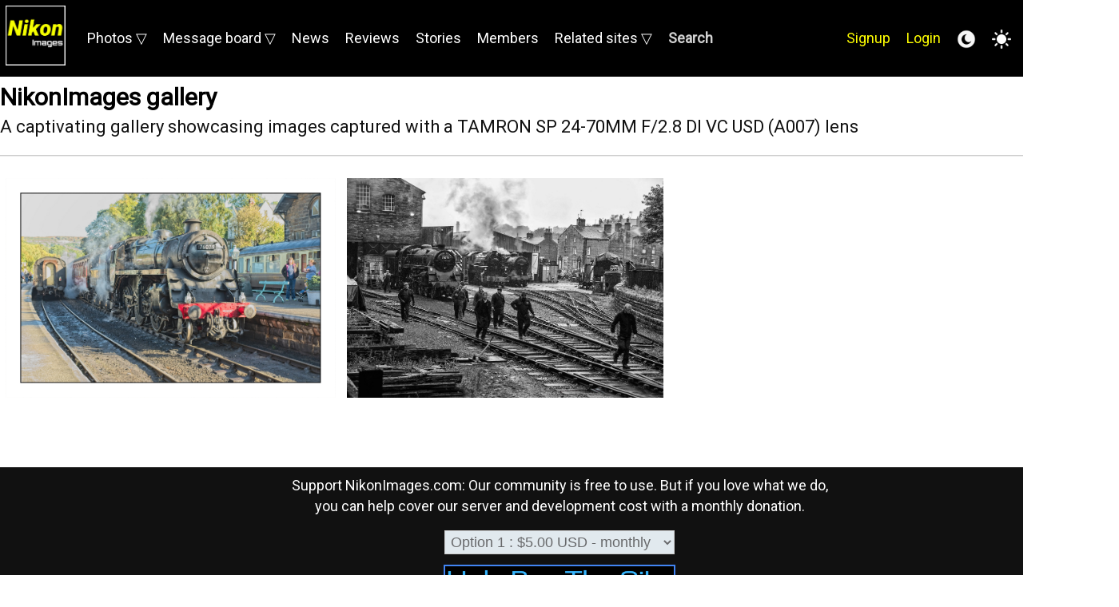

--- FILE ---
content_type: text/html; charset=UTF-8
request_url: https://www.nikonimages.com/lens/TAMRON+SP+24-70MM+F%2F2.8+DI+VC+USD+%28A007%29
body_size: 12826
content:
<!DOCTYPE HTML>
<html lang="en">
<head>

   <title>NikonImages</title>
   <meta name="description" content="Discover the artistry of Nikon photography. Join a community of passionate photographers sharing breathtaking images, tips, and insights using Nikon cameras and lenses.">

   <meta name="robots" content="max-image-preview:large">

   <base href='https://www.nikonimages.com/'>
   <link href="https://fonts.googleapis.com/css?family=Roboto" rel="stylesheet">
   <!-- <link href="https://fonts.googleapis.com/css?family=Open+Sans" rel="stylesheet"> -->
   <!-- <link href="https://fonts.googleapis.com/css?family=Urbanist" rel="stylesheet"> -->
   <!-- <link href="https://fonts.googleapis.com/css?family=Comfortaa" rel="stylesheet"> -->

   
<link id='pagestyle' rel='stylesheet' type='text/css' href='white.css?v=1766923413/'>



   <link rel="shortcut icon" href="favicon.ico" >
   <meta name="viewport" content="width=1200">

   <script src="https://apis.google.com/js/platform.js" async defer></script>
   <script src="https://ajax.googleapis.com/ajax/libs/jquery/3.6.3/jquery.min.js"></script>

   <script src="iconfig.js"></script> 
   <script src="main.js?ver=0612"></script>
   <!-- <script type="text/javascript" src="tinymce/tinymce.min.js"> -->
   <script type="text/javascript" src="tinymce7/tinymce/tinymce.min.js?ver=3"></script> 

   <script>
      function goBack() {
          window.history.back();
      }
   </script>

   <script>
      $(document).ready(function(){
         // Set responsive
         $("[id^='responsiveOn_']").on('click', function(){
            var pw = $(this).data('pagewidth');
            var responsive = $(this).data('responsive');
            var setTo = responsive;

            $.ajax({
              type: "POST",
              url: "ajaxqueries.php",
              data: {setTo: setTo},
              success: function(data){
                 if ( data == 1 ) {
                    $("[id^='responsiveOn_']").data("responsive", 0); // set value fo data attribue in image
                    $("[id^='responsiveOn_']").attr("src", img_collapse_white);
                    $("[id^='responsiveOn_']").attr("title", 'Click for fixed width');
                    $("#mainContainer").css('width', '95%');
                    $("#indexContainer").css('width', '95%');
                    $("#topHeader").css('width', '95%');
                    $("#mainHeader").css('width', '95%');
                    $("#submenuHeader").css('width', '95%');
                    $("#adContainer").css('width', '95%');
                    $("#adFormContainer").css('width', '95%');
                    $("[id^='responsiveDiv']").css('width', '95%');
                    $("#articleListMainContainer").css('width', '95%');
                    $("[id^='photoinfo_']").css('width', '95%');
                 } 
                 if ( data == 0 ) {
                    $("[id^='responsiveOn_']").data("responsive", 1); // set value fo data attribue in image
                    $("[id^='responsiveOn_']").attr("src", img_expand_white);
                    $("[id^='responsiveOn_']").attr("title", 'Click for full width');
                    $("#mainContainer").css('width', pw);
                    $("#indexContainer").css('width', pw);
                    $("#topHeader").css('width', pw);
                    $("#mainHeader").css('width', pw);
                    $("#submenuHeader").css('width', pw);
                    $("#adContainer").css('width', pw);
                    $("#adFormContainer").css('width', pw);
                    $("[id^='responsiveDiv']").css('width', pw);
                    $("#articleListMainContainer").css('width', pw);
                    $("[id^='photoinfo_']").css('width', pw);
                 }
              }
            });
         });
      });
   </script>


</head>

<body>

<div id='reminderModal' class='modal'><div class='mainContainer modalContent' style='width:600px;'><div style=''><div class='' style='float:left; margin:5px; cursor:pointer;'><img src='https://www.nikonimages.com/siteimages/logos/mainlogo' alt='Logo' class='' style='height:50px;'></div><div class='logo' style='float:left; margin:10px; font-size:27px; font-weight:normal; color:#2978B2;'>Password reset</div><div id='cancelReminderModal' class='redbutton' style='float:right; margin:10px; cursor:pointer;'>Cancel</div><div style='clear:both;'></div></div><form method='post' action='formactions.php'><div style='margin:10px; margin-top:20px;'><input required name=email placeholder='Email you registered with' style='width:100%;' ></div><input type=hidden name='resetpassword' value='1'><div style='margin:10px; margin-top:20px; text-align:center;'><input type='submit' name='submit' value='Reset password' ></div></form><div style='clear:both;'></div><div style='margin-top:30px;'><div id='registerButtonModal' style='float:right; cursor:pointer; margin-top:20px; font-size:20px;'>Sign up for free</div></div><div style='clear:both;'></div></div></div><div style='clear:both;'></div><div id='loginModal' class='modal'><div class='mainContainer modalContent' style='width:600px;'><div style=''><div class='' style='float:left; margin:5px; cursor:pointer;'><img src='https://www.nikonimages.com/siteimages/logos/mainlogo' alt='Logo' class='' style='height:50px;'></div><div class='logo' style='float:left; margin:10px; font-size:27px; font-weight:normal; color:#2978B2;'>Log in</div><div id='cancelLoginModal' class='redbutton' style='float:right; margin:10px; cursor:pointer;'>Cancel</div><div style='clear:both;'></div></div><form method='post' action='login.php'><div style='margin:10px; margin-top:20px;'><input required name=email placeholder='Email or Username' style='width:100%;' ></div><div style='margin:10px; margin-top:20px;'><input type=password required name=password placeholder='Password' style='width:100%;' ></div><div style='margin:10px; margin-top:20px; text-align:center;'><input type='submit' name='submit' value='Log in' ></div></form><div style='clear:both;'></div><div style='margin-top:30px;'><div id='forgotPassword' class='' style='float:right;  margin-top:20px; font-size:20px; cursor:pointer;'>Forgot password?</div><div style='clear:both;'></div></div></div><div style='clear:both;'></div></div><script src="register.js?ver=1" ></script>
<script src="https://www.google.com/recaptcha/api.js" async defer></script>


<div id='registerModal' class='modal'><div class='mainContainer modalContent' style='width:600px;'><div style=''><div class='' style='float:left; margin:5px; cursor:pointer;'><img src='https://www.nikonimages.com/siteimages/logos/mainlogo' alt='Logo' class='' style='height:50px;'></div><div class='logo' style='float:left; margin:5px; font-size:27px; font-weight:normal; color:#2978B2;'>Sign up</div><div id='cancelRegisterModal' class='redbutton' style='float:right; margin:5px; cursor:pointer;'>Cancel</div><div style='clear:both;'></div></div><form method='post' action='register.php'><div style='margin:5px; margin-top:20px;'><input id='registeremail' type='email' required name=email placeholder='Email' autoComplete='off' style='width:100%;' onchange='checkemail()' onkeyup='checkemailkeyup()' ></div><div id='emailok' style='margin:5px;'></div><div style='margin:5px; margin-top:20px;'><input id='registeruser' required name=username placeholder='Username' autoComplete='off' style='width:100%;' onchange='checkusername()' onkeyup='checkusernamekeyup()' ></div><div id='userok' style='margin:5px;'></div><div class='middleTextContainer' style='margin:5px;  margin-top:20px;justify-content:space-between;'><div style='float:left; '><input required name=captcha placeholder='Enter code shown' style='width:150px;'></div><div style='float:left; '><img src='captcha.php' style='vertical-align:middle;' alt='Captch Image Verification'></div></div><div style='clear:both;'></div><div class='' style='position:relative; margin:5px; margin-top:20px;'><div class='g-recaptcha' style='margin:0px; padding:0px;' data-sitekey='6LdMAHAoAAAAAMgu-ggkRkrPtRLwv7XYJ69nclQ5' data-action='SIGNUP'></div></div><div style='clear:both;'></div><div style='text-align:center; margin-top:20px; font-size:19px; font-weight:normal; color:#2978B2;'>A confirmation email will be sent.</div><div style='margin:10px; margin-top:30px; text-align:center;'><input id='registersubmit' type='submit' name='submit' value='Submit' ></div></form><div style='clear:both;'></div></div><div style='clear:both;'></div></div><div id='topanchor'></div><div id='menudiv' class='menubackground' style='position:fixed; top:0px; width:100%; min-width:1400px; z-index:10000;'><div id='logoDiv' class='middleTextContainer'><div style='float:left; '><a href='https://www.nikonimages.com'><img src='https://www.nikonimages.com/siteimages/logos/mainlogo' alt='NikonImages' style='height:75px; margin:7px;'></a></div><div style='position:relative; width:100%;  display:flex; align-items:center; justify-content:space-between; '><div class='main_menu' style='position:relative; width:100%; float:left; margin-left:20px;'><ul><li><a href='javascript:void(0)'>Photos &#9661;</a><ul><li><a href='https://www.nikonimages.com/photos' title='All photos' >All photos</a></li><li><a href='https://www.nikonimages.com/categories' title='Browse by categories' >Categories</a></li><li><a href='https://www.nikonimages.com/hof' title='All HOF ( hall of fame ) photos' >HOF - Hall of fame</a></li><li><a href='https://www.nikonimages.com/featured' title='Featured photographers' >Featured photographers</a></li><li><a href='https://www.nikonimages.com/bw'>Black & White</a></li><li><a href='https://www.nikonimages.com/photo-notes'>Photos with notes</a></li><li><a href='https://www.nikonimages.com/latest-likes' title='Recently liked photos' >Photo likes</a></li><li><a href='https://www.nikonimages.com/comments' title='Latest comments' >Photo comments</a></li><li id='switchToSideMenu'><a href='javascript:void(0)' style='font-weight:bold; color:red;'>Switch to side menu</a></li></ul></li><li><a href='javascript:void(0)'>Message board &#9661;</a><ul><li><a href='https://www.nikonimages.com/messageboard'>Message board list</a></li><li><a href='https://www.nikonimages.com/news'>News</a></li></ul></li><li><a href='https://www.nikonimages.com/news' title='News articles' >News</a></li><li><a href='https://www.nikonimages.com/reviews' title='In depth unbias photography equipment reviews and hands on field tests' >Reviews</a></li><li><a href='https://www.nikonimages.com/blogs' title='Photo stories' >Stories</a></li><li><a href='https://www.nikonimages.com/member-directory' title='Member directory' >Members</a></li><li><a href='javascript:void(0)'>Related sites &#9661;</a><ul><li><a href='http://www.50mil.com' title='50MIL' target='_blank'>50mil</a></li><li><a href='http://www.ag2si.com' title='Ag2si' target='_blank'>Ag2si</a></li><li><a href='http://www.leicaimages.com' title='Leicaimages' target='_blank'>Leicaimages</a></li><li><a href='http://www.leica-q.com' title='Leica Q' target='_blank'>Leica-Q</a></li><li><a href='http://www.nikonimages.com' title='Nikonimages' target='_blank'>Nikonimages</a></li><li><a href='http://www.nikon-zf.com' title='nikon-zf' target='_blank'>Nikon-ZF</a></li><li><a href='http://www.voigtlanderimages.com' title='VoigtlanderImages' target='_blank'>VoigtlanderImages</a></li><li><a href='http://www.zeissimages.com' title='Zeissimages' target='_blank'>Zeissimages</a></li></ul></li><li id='orderChoices' style='margin-left:10px; margin-right:10px; font-weight:bold; cursor:pointer;' >Search</li><li style='float:right; margin-right:20px; ' ><img id='responsiveOn_Sub' data-responsive=0 data-pagewidth='1400px' src='siteimages/icons/white-collapse.png' title='Toggle between responsive and fixed' style='cursor:pointer; height:30px; vertical-align:middle; '></li><li id='theme_1' data-theme='white' style='float:right; margin-right:20px; cursor:pointer;' title='Light theme'><img src='siteimages/icons/white-light.png' alt='Light mode' style='height:24px; vertical-align:middle; cursor:pointer;' title='Light mode'></li><li id='theme_2' data-theme='black' style='float:right; margin-right:20px; cursor:pointer;' title='Dark theme'><img src='siteimages/icons/white-dark.png' alt='Dark mode' style='height:24px; vertical-align:middle; cursor:pointer;' title='Dark mode'></li><li id='loginButtonM2' style='float:right; margin-right:20px;  cursor:pointer; color: yellow;' >Login<li id='registerButtonM2' style='float:right; margin-right:20px; cursor:pointer; color:yellow;' >Signup</ul></div></div><div class='circular50' style='width:50px; height:50px; margin:10px;background: url(https://www.nikonimages.com/data/avatars/default.png); background-size:cover; background-repeat: no-repeat;  background-position: center; background-color:#FFFFFF;'><img id='registerButton99' class='circular50' src='https://www.nikonimages.com/data/avatars/default.png' style='border:0px solid white; height:50px; width:50px; cursor:pointer;' title='Sign up for free'></div></div></div><div style='min-height:80px;'></div><div id='small_mainsearch' class='' style='margin-top:30px; display:none;'><div style='position:relative; width:90%; min-width:1400px; margin: 0px auto; margin-top:10px; min-height:70px;'><div  class='borderedContainer' style='width:700px; margin:0px auto;' ><div style='position:relative; margin:0px; margin-bottom:5px; '><form method='post' action='https://www.nikonimages.com/gallery.php'><SELECT id='lens' name='lens' style='width:100%; height:32px; font-size:16px;' onchange="this.form.submit()"><OPTION VALUE=''>Search by lens used</OPTION><OPTION VALUE='AF DC-NIKKOR 135MM F/2D'>AF DC-NIKKOR 135MM F/2D</OPTION><OPTION VALUE='AF MICRO-NIKKOR 60MM F/2.8D'>AF MICRO-NIKKOR 60MM F/2.8D</OPTION><OPTION VALUE='AF NIKKOR 180MM F/2.8 IF-ED'>AF NIKKOR 180MM F/2.8 IF-ED</OPTION><OPTION VALUE='AF NIKKOR 300MM F/2.8 IF-ED OR AF NIKKOR 300MM F/2.8 IF-ED N'>AF NIKKOR 300MM F/2.8 IF-ED OR AF NIKKOR 300MM F/2.8 IF-ED N</OPTION><OPTION VALUE='AF NIKKOR 300MM F/4 IF-ED'>AF NIKKOR 300MM F/4 IF-ED</OPTION><OPTION VALUE='AF NIKKOR 50MM F/1.8'>AF NIKKOR 50MM F/1.8</OPTION><OPTION VALUE='AF NIKKOR 50MM F/1.8D'>AF NIKKOR 50MM F/1.8D</OPTION><OPTION VALUE='AF-P DX NIKKOR 18-55MM F/3.5-5.6G'>AF-P DX NIKKOR 18-55MM F/3.5-5.6G</OPTION><OPTION VALUE='AF-P DX NIKKOR 18-55MM F/3.5-5.6G VR'>AF-P DX NIKKOR 18-55MM F/3.5-5.6G VR</OPTION><OPTION VALUE='AF-S DX NIKKOR 18-140MM F/3.5-5.6G ED VR'>AF-S DX NIKKOR 18-140MM F/3.5-5.6G ED VR</OPTION><OPTION VALUE='AF-S DX NIKKOR 18-300MM F/3.5-5.6G ED VR'>AF-S DX NIKKOR 18-300MM F/3.5-5.6G ED VR</OPTION><OPTION VALUE='AF-S DX NIKKOR 18-300MM F/3.5-6.3G ED VR'>AF-S DX NIKKOR 18-300MM F/3.5-6.3G ED VR</OPTION><OPTION VALUE='AF-S DX NIKKOR 35MM F/1.8G'>AF-S DX NIKKOR 35MM F/1.8G</OPTION><OPTION VALUE='AF-S DX NIKKOR 55-200MM F/4-5.6G ED VR II'>AF-S DX NIKKOR 55-200MM F/4-5.6G ED VR II</OPTION><OPTION VALUE='AF-S DX NIKKOR 55-300MM F/4.5-5.6G ED VR'>AF-S DX NIKKOR 55-300MM F/4.5-5.6G ED VR</OPTION><OPTION VALUE='AF-S DX VR NIKKOR 55-300MM F/4.5-5.6G ED'>AF-S DX VR NIKKOR 55-300MM F/4.5-5.6G ED</OPTION><OPTION VALUE='AF-S DX VR ZOOM-NIKKOR 18-105MM F/3.5-5.6G ED'>AF-S DX VR ZOOM-NIKKOR 18-105MM F/3.5-5.6G ED</OPTION><OPTION VALUE='AF-S DX VR ZOOM-NIKKOR 18-200MM F/3.5-5.6G IF-ED [II] OR AF-S DX VR ZOOM-NIKKOR 18-200MM F/3.5-5.6G IF-ED'>AF-S DX VR ZOOM-NIKKOR 18-200MM F/3.5-5.6G IF-ED [II] OR AF-S DX VR ZOOM-NIKKOR 18-200MM F/3.5-5.6G IF-ED</OPTION><OPTION VALUE='AF-S DX VR ZOOM-NIKKOR 18-200MM F/3.5-5.6G IF-ED OR AF-S DX VR ZOOM-NIKKOR 18-200MM F/3.5-5.6G IF-ED [II]'>AF-S DX VR ZOOM-NIKKOR 18-200MM F/3.5-5.6G IF-ED OR AF-S DX VR ZOOM-NIKKOR 18-200MM F/3.5-5.6G IF-ED [II]</OPTION><OPTION VALUE='AF-S DX VR ZOOM-NIKKOR 18-55MM F/3.5-5.6G'>AF-S DX VR ZOOM-NIKKOR 18-55MM F/3.5-5.6G</OPTION><OPTION VALUE='AF-S DX VR ZOOM-NIKKOR 55-200MM F/4-5.6G IF-ED'>AF-S DX VR ZOOM-NIKKOR 55-200MM F/4-5.6G IF-ED</OPTION><OPTION VALUE='AF-S DX ZOOM-NIKKOR 18-135MM F/3.5-5.6G IF-ED'>AF-S DX ZOOM-NIKKOR 18-135MM F/3.5-5.6G IF-ED</OPTION><OPTION VALUE='AF-S DX ZOOM-NIKKOR 18-70MM F/3.5-4.5G IF-ED'>AF-S DX ZOOM-NIKKOR 18-70MM F/3.5-4.5G IF-ED</OPTION><OPTION VALUE='AF-S DX ZOOM-NIKKOR 55-200MM F/4-5.6G ED'>AF-S DX ZOOM-NIKKOR 55-200MM F/4-5.6G ED</OPTION><OPTION VALUE='AF-S NIKKOR 105MM F/1.4E ED'>AF-S NIKKOR 105MM F/1.4E ED</OPTION><OPTION VALUE='AF-S NIKKOR 16-35MM F/4G ED VR'>AF-S NIKKOR 16-35MM F/4G ED VR</OPTION><OPTION VALUE='AF-S NIKKOR 17-35MM F/2.8D IF-ED'>AF-S NIKKOR 17-35MM F/2.8D IF-ED</OPTION><OPTION VALUE='AF-S NIKKOR 200-500MM F/5.6E ED VR'>AF-S NIKKOR 200-500MM F/5.6E ED VR</OPTION><OPTION VALUE='AF-S NIKKOR 200MM F/2G ED VR II'>AF-S NIKKOR 200MM F/2G ED VR II</OPTION><OPTION VALUE='AF-S NIKKOR 24-120MM F/4G ED VR'>AF-S NIKKOR 24-120MM F/4G ED VR</OPTION><OPTION VALUE='AF-S NIKKOR 24MM F/1.4G ED'>AF-S NIKKOR 24MM F/1.4G ED</OPTION><OPTION VALUE='AF-S NIKKOR 24MM F/1.8G ED'>AF-S NIKKOR 24MM F/1.8G ED</OPTION><OPTION VALUE='AF-S NIKKOR 28-300MM F/3.5-5.6G ED VR'>AF-S NIKKOR 28-300MM F/3.5-5.6G ED VR</OPTION><OPTION VALUE='AF-S NIKKOR 300MM F/2.8D IF-ED II'>AF-S NIKKOR 300MM F/2.8D IF-ED II</OPTION><OPTION VALUE='AF-S NIKKOR 300MM F/2.8G IF-ED VR II'>AF-S NIKKOR 300MM F/2.8G IF-ED VR II</OPTION><OPTION VALUE='AF-S NIKKOR 300MM F/4D IF-ED'>AF-S NIKKOR 300MM F/4D IF-ED</OPTION><OPTION VALUE='AF-S NIKKOR 300MM F/4E PF ED VR'>AF-S NIKKOR 300MM F/4E PF ED VR</OPTION><OPTION VALUE='AF-S NIKKOR 400MM F/2.8E FL ED VR'>AF-S NIKKOR 400MM F/2.8E FL ED VR</OPTION><OPTION VALUE='AF-S NIKKOR 500MM F/4D IF-ED II'>AF-S NIKKOR 500MM F/4D IF-ED II</OPTION><OPTION VALUE='AF-S NIKKOR 500MM F/5.6E PF ED VR'>AF-S NIKKOR 500MM F/5.6E PF ED VR</OPTION><OPTION VALUE='AF-S NIKKOR 50MM F/1.4G'>AF-S NIKKOR 50MM F/1.4G</OPTION><OPTION VALUE='AF-S NIKKOR 50MM F/1.8G'>AF-S NIKKOR 50MM F/1.8G</OPTION><OPTION VALUE='AF-S NIKKOR 58MM F/1.4G'>AF-S NIKKOR 58MM F/1.4G</OPTION><OPTION VALUE='AF-S NIKKOR 70-200MM F/2.8E FL ED VR'>AF-S NIKKOR 70-200MM F/2.8E FL ED VR</OPTION><OPTION VALUE='AF-S NIKKOR 70-200MM F/2.8G ED VR II'>AF-S NIKKOR 70-200MM F/2.8G ED VR II</OPTION><OPTION VALUE='AF-S NIKKOR 85MM F/1.4G'>AF-S NIKKOR 85MM F/1.4G</OPTION><OPTION VALUE='AF-S NIKKOR 85MM F/1.8G'>AF-S NIKKOR 85MM F/1.8G</OPTION><OPTION VALUE='AF-S VR MICRO-NIKKOR 105MM F/2.8G IF-ED'>AF-S VR MICRO-NIKKOR 105MM F/2.8G IF-ED</OPTION><OPTION VALUE='AF-S VR NIKKOR 200MM F/2G IF-ED'>AF-S VR NIKKOR 200MM F/2G IF-ED</OPTION><OPTION VALUE='AF-S VR NIKKOR 500MM F/4G ED'>AF-S VR NIKKOR 500MM F/4G ED</OPTION><OPTION VALUE='AF-S VR ZOOM-NIKKOR 70-200MM F/2.8G IF-ED'>AF-S VR ZOOM-NIKKOR 70-200MM F/2.8G IF-ED</OPTION><OPTION VALUE='AF-S VR ZOOM-NIKKOR 70-300MM F/4.5-5.6G IF-ED'>AF-S VR ZOOM-NIKKOR 70-300MM F/4.5-5.6G IF-ED</OPTION><OPTION VALUE='AF-S ZOOM-NIKKOR 14-24MM F/2.8G ED'>AF-S ZOOM-NIKKOR 14-24MM F/2.8G ED</OPTION><OPTION VALUE='AF-S ZOOM-NIKKOR 24-70MM F/2.8G ED'>AF-S ZOOM-NIKKOR 24-70MM F/2.8G ED</OPTION><OPTION VALUE='AF-S ZOOM-NIKKOR 28-70MM F/2.8D IF-ED'>AF-S ZOOM-NIKKOR 28-70MM F/2.8D IF-ED</OPTION><OPTION VALUE='AF-S ZOOM-NIKKOR 80-200MM F/2.8D IF-ED'>AF-S ZOOM-NIKKOR 80-200MM F/2.8D IF-ED</OPTION><OPTION VALUE='AF VR ZOOM-NIKKOR 80-400MM F/4.5-5.6D ED'>AF VR ZOOM-NIKKOR 80-400MM F/4.5-5.6D ED</OPTION><OPTION VALUE='AF ZOOM-NIKKOR 24-120MM F/3.5-5.6D IF'>AF ZOOM-NIKKOR 24-120MM F/3.5-5.6D IF</OPTION><OPTION VALUE='AF ZOOM-NIKKOR 28-105MM F/3.5-4.5D IF'>AF ZOOM-NIKKOR 28-105MM F/3.5-4.5D IF</OPTION><OPTION VALUE='AF ZOOM-NIKKOR 28-80MM F/3.3-5.6G'>AF ZOOM-NIKKOR 28-80MM F/3.3-5.6G</OPTION><OPTION VALUE='AF ZOOM-NIKKOR 35-70MM F/2.8D'>AF ZOOM-NIKKOR 35-70MM F/2.8D</OPTION><OPTION VALUE='AF ZOOM-NIKKOR 80-200MM F/2.8D ED'>AF ZOOM-NIKKOR 80-200MM F/2.8D ED</OPTION><OPTION VALUE='APO-SUMMICRON-SL 1:2/75 ASPH'>APO-SUMMICRON-SL 1:2/75 ASPH</OPTION><OPTION VALUE='CARL ZEISS APO SONNAR T* 2/135 ZF.2'>CARL ZEISS APO SONNAR T* 2/135 ZF.2</OPTION><OPTION VALUE='COSINA 21MM F4 SKOPAR'>COSINA 21MM F4 SKOPAR</OPTION><OPTION VALUE='FT1'>FT1</OPTION><OPTION VALUE='GF32-64MM F4 R LM WR'>GF32-64MM F4 R LM WR</OPTION><OPTION VALUE='HOLGA 60MM F/8'>HOLGA 60MM F/8</OPTION><OPTION VALUE='IPHONE 12 BACK DUAL WIDE CAMERA 4.2MM F/1.6'>IPHONE 12 BACK DUAL WIDE CAMERA 4.2MM F/1.6</OPTION><OPTION VALUE='IPHONE 16 PRO MAX BACK TRIPLE CAMERA 2.22MM F/2.2'>IPHONE 16 PRO MAX BACK TRIPLE CAMERA 2.22MM F/2.2</OPTION><OPTION VALUE='IPHONE 16 PRO MAX BACK TRIPLE CAMERA 6.765MM F/1.78'>IPHONE 16 PRO MAX BACK TRIPLE CAMERA 6.765MM F/1.78</OPTION><OPTION VALUE='LEICA 100MM F/4.0 MACRO ELMAR BELLOWS VERSION'>LEICA 100MM F/4.0 MACRO ELMAR BELLOWS VERSION</OPTION><OPTION VALUE='LEICA 180MM F/2.8 APO ELMARIT 1998'>LEICA 180MM F/2.8 APO ELMARIT 1998</OPTION><OPTION VALUE='LEICA 180MM F/3.4 APO TELYT 1975–98'>LEICA 180MM F/3.4 APO TELYT 1975–98</OPTION><OPTION VALUE='LEICA 21MM F/4.0 SUPER ANGULON 1968–92 (SCHNEIDER)'>LEICA 21MM F/4.0 SUPER ANGULON 1968–92 (SCHNEIDER)</OPTION><OPTION VALUE='LEICA 280MM F/4.0 APO TELYT'>LEICA 280MM F/4.0 APO TELYT</OPTION><OPTION VALUE='LEICA 28MM F/2.8 ELMARIT 2ND VERSION 1994'>LEICA 28MM F/2.8 ELMARIT 2ND VERSION 1994</OPTION><OPTION VALUE='LEICA 35MM F/2.0 SUMMICRON 2ND VERSION 1976'>LEICA 35MM F/2.0 SUMMICRON 2ND VERSION 1976</OPTION><OPTION VALUE='LEICA 50MM F/1.4 SUMMILUX 2ND VERSION'>LEICA 50MM F/1.4 SUMMILUX 2ND VERSION</OPTION><OPTION VALUE='LEICA 60MM MACRO ELMARIT 2ND VERSION'>LEICA 60MM MACRO ELMARIT 2ND VERSION</OPTION><OPTION VALUE='LEICA 80MM F/1.4 SUMMILUX'>LEICA 80MM F/1.4 SUMMILUX</OPTION><OPTION VALUE='LEICA 90MM SUMMICRON 2ND VERSION'>LEICA 90MM SUMMICRON 2ND VERSION</OPTION><OPTION VALUE='LEICA NOCTILUX 50MM F1'>LEICA NOCTILUX 50MM F1</OPTION><OPTION VALUE='LEICA SUMMARIT 50MM F2.5'>LEICA SUMMARIT 50MM F2.5</OPTION><OPTION VALUE='LEICA SUMMICRON 35MM F2'>LEICA SUMMICRON 35MM F2</OPTION><OPTION VALUE='LEICA SUMMICRON 50MM F2'>LEICA SUMMICRON 50MM F2</OPTION><OPTION VALUE='LENS MODEL NOT SET'>LENS MODEL NOT SET</OPTION><OPTION VALUE='LENS NOT FOUND'>LENS NOT FOUND</OPTION><OPTION VALUE='MAKINON 28-80MM 3.5 MC AI'>MAKINON 28-80MM 3.5 MC AI</OPTION><OPTION VALUE='MANUAL LENS NO CPU'>MANUAL LENS NO CPU</OPTION><OPTION VALUE='N/A'>N/A</OPTION><OPTION VALUE='NIKKOR 24-85MM F/3.5-4.5G ED VR'>NIKKOR 24-85MM F/3.5-4.5G ED VR</OPTION><OPTION VALUE='NIKKOR AF-S 70-200MM F/4G ED VR'>NIKKOR AF-S 70-200MM F/4G ED VR</OPTION><OPTION VALUE='NIKKOR AF-S 85MM F/1.8 G'>NIKKOR AF-S 85MM F/1.8 G</OPTION><OPTION VALUE='NIKKOR Z 100-400MM F/4.5-5.6 VR S'>NIKKOR Z 100-400MM F/4.5-5.6 VR S</OPTION><OPTION VALUE='NIKKOR Z 135MM F/1.8 S PLENA'>NIKKOR Z 135MM F/1.8 S PLENA</OPTION><OPTION VALUE='NIKKOR Z 14-24MM F/2.8 S'>NIKKOR Z 14-24MM F/2.8 S</OPTION><OPTION VALUE='NIKKOR Z 14-30MM F/4 S'>NIKKOR Z 14-30MM F/4 S</OPTION><OPTION VALUE='NIKKOR Z 24-120MM F/4 S'>NIKKOR Z 24-120MM F/4 S</OPTION><OPTION VALUE='NIKKOR Z 24-200MM F/4-6.3 VR'>NIKKOR Z 24-200MM F/4-6.3 VR</OPTION><OPTION VALUE='NIKKOR Z 24-70MM F/2.8 S'>NIKKOR Z 24-70MM F/2.8 S</OPTION><OPTION VALUE='NIKKOR Z 24-70MM F/2.8 S II'>NIKKOR Z 24-70MM F/2.8 S II</OPTION><OPTION VALUE='NIKKOR Z 24-70MM F/4 S'>NIKKOR Z 24-70MM F/4 S</OPTION><OPTION VALUE='NIKKOR Z 35MM F/1.2 S'>NIKKOR Z 35MM F/1.2 S</OPTION><OPTION VALUE='NIKKOR Z 35MM F/1.8 S'>NIKKOR Z 35MM F/1.8 S</OPTION><OPTION VALUE='NIKKOR Z 400MM F/2.8 TC VR S'>NIKKOR Z 400MM F/2.8 TC VR S</OPTION><OPTION VALUE='NIKKOR Z 400MM F/2.8 TC VR S Z TC-2.0X'>NIKKOR Z 400MM F/2.8 TC VR S Z TC-2.0X</OPTION><OPTION VALUE='NIKKOR Z 400MM F/4.5 VR S Z TC-1.4X'>NIKKOR Z 400MM F/4.5 VR S Z TC-1.4X</OPTION><OPTION VALUE='NIKKOR Z 40MM F/2'>NIKKOR Z 40MM F/2</OPTION><OPTION VALUE='NIKKOR Z 50MM F/1.2 S'>NIKKOR Z 50MM F/1.2 S</OPTION><OPTION VALUE='NIKKOR Z 50MM F/1.8 S'>NIKKOR Z 50MM F/1.8 S</OPTION><OPTION VALUE='NIKKOR Z 600MM F/4 TC VR S'>NIKKOR Z 600MM F/4 TC VR S</OPTION><OPTION VALUE='NIKKOR Z 70-200MM F/2.8 VR S'>NIKKOR Z 70-200MM F/2.8 VR S</OPTION><OPTION VALUE='NIKKOR Z 70-200MM F/2.8 VR S Z TC-1.4X'>NIKKOR Z 70-200MM F/2.8 VR S Z TC-1.4X</OPTION><OPTION VALUE='NIKKOR Z 800MM F/6.3 VR S'>NIKKOR Z 800MM F/6.3 VR S</OPTION><OPTION VALUE='NIKKOR Z 85MM F/1.8 S'>NIKKOR Z 85MM F/1.8 S</OPTION><OPTION VALUE='NIKKOR Z DX 16-50MM F/3.5-6.3 VR'>NIKKOR Z DX 16-50MM F/3.5-6.3 VR</OPTION><OPTION VALUE='NIKON 100MM F/2.8'>NIKON 100MM F/2.8</OPTION><OPTION VALUE='NIKON 10-24MM F/3.5-4.5 ED AF-S DX'>NIKON 10-24MM F/3.5-4.5 ED AF-S DX</OPTION><OPTION VALUE='NIKON 10-24MM F3.5-4.5 ED AF-S DX'>NIKON 10-24MM F3.5-4.5 ED AF-S DX</OPTION><OPTION VALUE='NIKON 105 MM F/1.8'>NIKON 105 MM F/1.8</OPTION><OPTION VALUE='NIKON 105MM F/1.8'>NIKON 105MM F/1.8</OPTION><OPTION VALUE='NIKON 105MM F/2.0D AF DC'>NIKON 105MM F/2.0D AF DC</OPTION><OPTION VALUE='NIKON 105MM F/2.5'>NIKON 105MM F/2.5</OPTION><OPTION VALUE='NIKON 105MM F2.5'>NIKON 105MM F2.5</OPTION><OPTION VALUE='NIKON 105MM F/2.8D AF MICRO'>NIKON 105MM F/2.8D AF MICRO</OPTION><OPTION VALUE='NIKON 105MM F/2.8G AF MICRO VR'>NIKON 105MM F/2.8G AF MICRO VR</OPTION><OPTION VALUE='NIKON 10.5MM F/2.8G ED AF DX FISHEYE'>NIKON 10.5MM F/2.8G ED AF DX FISHEYE</OPTION><OPTION VALUE='NIKON 105MM F/2.8G ED-IF AF-S VR MICRO N'>NIKON 105MM F/2.8G ED-IF AF-S VR MICRO N</OPTION><OPTION VALUE='NIKON 105MM F/2.8 MICRO'>NIKON 105MM F/2.8 MICRO</OPTION><OPTION VALUE='NIKON 105MM F4.0'>NIKON 105MM F4.0</OPTION><OPTION VALUE='NIKON 105MM F/4.0 MICRO'>NIKON 105MM F/4.0 MICRO</OPTION><OPTION VALUE='NIKON 10MM F/5.6 OP CIRCULAR FISHEYE'>NIKON 10MM F/5.6 OP CIRCULAR FISHEYE</OPTION><OPTION VALUE='NIKON 12-24MM F/4G ED-IF AF-S DX'>NIKON 12-24MM F/4G ED-IF AF-S DX</OPTION><OPTION VALUE='NIKON 135MM F/2.0'>NIKON 135MM F/2.0</OPTION><OPTION VALUE='NIKON 135MM F/2.0 AF DC'>NIKON 135MM F/2.0 AF DC</OPTION><OPTION VALUE='NIKON 135MM F/2.0D AF DC'>NIKON 135MM F/2.0D AF DC</OPTION><OPTION VALUE='NIKON 135MM F/2.8'>NIKON 135MM F/2.8</OPTION><OPTION VALUE='NIKON 135MM F/3.5'>NIKON 135MM F/3.5</OPTION><OPTION VALUE='NIKON 135MM F3.5'>NIKON 135MM F3.5</OPTION><OPTION VALUE='NIKON 14-24MM F/2.8G ED AF-S N'>NIKON 14-24MM F/2.8G ED AF-S N</OPTION><OPTION VALUE='NIKON 14MM F/2.8D ED AF'>NIKON 14MM F/2.8D ED AF</OPTION><OPTION VALUE='NIKON 16-35MM F/4G ED AF-S VR'>NIKON 16-35MM F/4G ED AF-S VR</OPTION><OPTION VALUE='NIKON 16-85MM F/3.5-5.6G ED AF-S VR DX'>NIKON 16-85MM F/3.5-5.6G ED AF-S VR DX</OPTION><OPTION VALUE='NIKON 16MM F/2.8D AF FULL FRAME FISHEYE'>NIKON 16MM F/2.8D AF FULL FRAME FISHEYE</OPTION><OPTION VALUE='NIKON 16MM F/2.8 FULL FRAME FISHEYE'>NIKON 16MM F/2.8 FULL FRAME FISHEYE</OPTION><OPTION VALUE='NIKON 17-35MM F/2.8 ED-IF AF-S'>NIKON 17-35MM F/2.8 ED-IF AF-S</OPTION><OPTION VALUE='NIKON 17-55MM F/2.8G ED-IF AF-S DX'>NIKON 17-55MM F/2.8G ED-IF AF-S DX</OPTION><OPTION VALUE='NIKON 180MM F/2.8D ED-IF AF'>NIKON 180MM F/2.8D ED-IF AF</OPTION><OPTION VALUE='NIKON 180MM F/2.8 ED'>NIKON 180MM F/2.8 ED</OPTION><OPTION VALUE='NIKON 180MM F/2.8 ED-IF AF'>NIKON 180MM F/2.8 ED-IF AF</OPTION><OPTION VALUE='NIKON 18-105MM F/3.5-5.6G ED-IF AF-S VR DX'>NIKON 18-105MM F/3.5-5.6G ED-IF AF-S VR DX</OPTION><OPTION VALUE='NIKON 18-105MM F3.5-5.6G ED-IF AF-S VR DX'>NIKON 18-105MM F3.5-5.6G ED-IF AF-S VR DX</OPTION><OPTION VALUE='NIKON 18-135MM F/3.5-5.6G ED-IF AF-S DX'>NIKON 18-135MM F/3.5-5.6G ED-IF AF-S DX</OPTION><OPTION VALUE='NIKON 18-140MM F/3.5-5.6G VR'>NIKON 18-140MM F/3.5-5.6G VR</OPTION><OPTION VALUE='NIKON 18-200MM F/3.5-5.6G ED-IF AF-S VR DX'>NIKON 18-200MM F/3.5-5.6G ED-IF AF-S VR DX</OPTION><OPTION VALUE='NIKON 18-200MM F/3.5-5.6G ED-IF AF-S VR DX II'>NIKON 18-200MM F/3.5-5.6G ED-IF AF-S VR DX II</OPTION><OPTION VALUE='NIKON 18-35MM 3.5-4.5G'>NIKON 18-35MM 3.5-4.5G</OPTION><OPTION VALUE='NIKON 18-35MM F/3.5-4.5D ED-IF AF'>NIKON 18-35MM F/3.5-4.5D ED-IF AF</OPTION><OPTION VALUE='NIKON 18-55MM F/3.5-5.6G AF-S VR DX'>NIKON 18-55MM F/3.5-5.6G AF-S VR DX</OPTION><OPTION VALUE='NIKON 18-55MM F/3.5-5.6G ED AF-S DX'>NIKON 18-55MM F/3.5-5.6G ED AF-S DX</OPTION><OPTION VALUE='NIKON 18-55MM F/3.5-5.6G ED AF-S II DX'>NIKON 18-55MM F/3.5-5.6G ED AF-S II DX</OPTION><OPTION VALUE='NIKON 18-70MM F/3.5-4.5G ED-IF AF-S DX'>NIKON 18-70MM F/3.5-4.5G ED-IF AF-S DX</OPTION><OPTION VALUE='NIKON 18MM F/2.8D AF'>NIKON 18MM F/2.8D AF</OPTION><OPTION VALUE='NIKON 18MM F/3.5'>NIKON 18MM F/3.5</OPTION><OPTION VALUE='NIKON 200-400MM F/4.0 ED'>NIKON 200-400MM F/4.0 ED</OPTION><OPTION VALUE='NIKON 200-400MM F/4G ED-IF AF-S VR'>NIKON 200-400MM F/4G ED-IF AF-S VR</OPTION><OPTION VALUE='NIKON 200-500 F5.6E ED VR'>NIKON 200-500 F5.6E ED VR</OPTION><OPTION VALUE='NIKON 200MM F/2.0G ED-IF AF-S VR'>NIKON 200MM F/2.0G ED-IF AF-S VR</OPTION><OPTION VALUE='NIKON 200MM F/2.0G ED-IF AF-S VR II'>NIKON 200MM F/2.0G ED-IF AF-S VR II</OPTION><OPTION VALUE='NIKON 200MM F/3.5 ED-IF AF (F3AF DEDICATED)'>NIKON 200MM F/3.5 ED-IF AF (F3AF DEDICATED)</OPTION><OPTION VALUE='NIKON 200MM F/4.0'>NIKON 200MM F/4.0</OPTION><OPTION VALUE='NIKON 200MM F/4.0D ED-IF AF MICRO'>NIKON 200MM F/4.0D ED-IF AF MICRO</OPTION><OPTION VALUE='NIKON 200MM F/4.0 IF MICRO'>NIKON 200MM F/4.0 IF MICRO</OPTION><OPTION VALUE='NIKON 200MM F/4.0 Q'>NIKON 200MM F/4.0 Q</OPTION><OPTION VALUE='NIKON 20-35MM F/2.8D IF'>NIKON 20-35MM F/2.8D IF</OPTION><OPTION VALUE='NIKON 20MM F/1.8 ED AF-S'>NIKON 20MM F/1.8 ED AF-S</OPTION><OPTION VALUE='NIKON 20MM F/2.8'>NIKON 20MM F/2.8</OPTION><OPTION VALUE='NIKON 20MM F/2.8 AF'>NIKON 20MM F/2.8 AF</OPTION><OPTION VALUE='NIKON 20MM F/2.8D AF'>NIKON 20MM F/2.8D AF</OPTION><OPTION VALUE='NIKON 20MM F/3.5'>NIKON 20MM F/3.5</OPTION><OPTION VALUE='NIKON 24-120MM F/3.5-5.6D AF'>NIKON 24-120MM F/3.5-5.6D AF</OPTION><OPTION VALUE='NIKON 24-120MM F/3.5-5.6G AF-S VR'>NIKON 24-120MM F/3.5-5.6G AF-S VR</OPTION><OPTION VALUE='NIKON 24-120MM F/4G ED VR'>NIKON 24-120MM F/4G ED VR</OPTION><OPTION VALUE='NIKON 24-70MM F/2.8E ED VR'>NIKON 24-70MM F/2.8E ED VR</OPTION><OPTION VALUE='NIKON 24-70MM F/2.8G ED AF-S N'>NIKON 24-70MM F/2.8G ED AF-S N</OPTION><OPTION VALUE='NIKON 24-85MM F/2.8-4D IF AF'>NIKON 24-85MM F/2.8-4D IF AF</OPTION><OPTION VALUE='NIKON 24-85MM F2.8-4D IF AF'>NIKON 24-85MM F2.8-4D IF AF</OPTION><OPTION VALUE='NIKON 24-85MM F/3.5-4.5G ED-IF AF-S'>NIKON 24-85MM F/3.5-4.5G ED-IF AF-S</OPTION><OPTION VALUE='NIKON 24 MM F/1.4G ED AF-S'>NIKON 24 MM F/1.4G ED AF-S</OPTION><OPTION VALUE='NIKON 24MM F/1.4G ED AF-S'>NIKON 24MM F/1.4G ED AF-S</OPTION><OPTION VALUE='NIKON 24MM F/1.8 ED AF-S'>NIKON 24MM F/1.8 ED AF-S</OPTION><OPTION VALUE='NIKON 24MM F/2.0'>NIKON 24MM F/2.0</OPTION><OPTION VALUE='NIKON 24MM F/2.8'>NIKON 24MM F/2.8</OPTION><OPTION VALUE='NIKON 24MM F/2.8 AF'>NIKON 24MM F/2.8 AF</OPTION><OPTION VALUE='NIKON 24MM F/2.8D AF'>NIKON 24MM F/2.8D AF</OPTION><OPTION VALUE='NIKON 28-105MM F/3.5-4.5D AF'>NIKON 28-105MM F/3.5-4.5D AF</OPTION><OPTION VALUE='NIKON 28-105MM F3.5-4.5D AF'>NIKON 28-105MM F3.5-4.5D AF</OPTION><OPTION VALUE='NIKON 28-200MM F/3.5-5.6D IF AF'>NIKON 28-200MM F/3.5-5.6D IF AF</OPTION><OPTION VALUE='NIKON 28-200MM F/3.5-5.6G ED-IF AF'>NIKON 28-200MM F/3.5-5.6G ED-IF AF</OPTION><OPTION VALUE='NIKON 28-200MM F3.5-5.6G ED-IF AF'>NIKON 28-200MM F3.5-5.6G ED-IF AF</OPTION><OPTION VALUE='NIKON 28-300MM F/3.5-5.6G ED VR'>NIKON 28-300MM F/3.5-5.6G ED VR</OPTION><OPTION VALUE='NIKON 28-70MM F/2.8D ED-IF AF-S'>NIKON 28-70MM F/2.8D ED-IF AF-S</OPTION><OPTION VALUE='NIKON 28-70MM F/3.5-4.5D AF'>NIKON 28-70MM F/3.5-4.5D AF</OPTION><OPTION VALUE='NIKON 28-80MM F/3.3-5.6G AF'>NIKON 28-80MM F/3.3-5.6G AF</OPTION><OPTION VALUE='NIKON 28-80MM F3.3-5.6G AF'>NIKON 28-80MM F3.3-5.6G AF</OPTION><OPTION VALUE='NIKON 28-85MM F/3.5-4.5 AF'>NIKON 28-85MM F/3.5-4.5 AF</OPTION><OPTION VALUE='NIKON 28MM F/1.4D AF ASPHERICAL'>NIKON 28MM F/1.4D AF ASPHERICAL</OPTION><OPTION VALUE='NIKON 28MM F/1.8 G AF-S'>NIKON 28MM F/1.8 G AF-S</OPTION><OPTION VALUE='NIKON 28MM F/2.0'>NIKON 28MM F/2.0</OPTION><OPTION VALUE='NIKON 28 MM F/2.8'>NIKON 28 MM F/2.8</OPTION><OPTION VALUE='NIKON 28MM F/2.8'>NIKON 28MM F/2.8</OPTION><OPTION VALUE='NIKON 28MM F/2.8D AF'>NIKON 28MM F/2.8D AF</OPTION><OPTION VALUE='NIKON 28MM F/3.5'>NIKON 28MM F/3.5</OPTION><OPTION VALUE='NIKON 28MM F3.5'>NIKON 28MM F3.5</OPTION><OPTION VALUE='NIKON 300MM F/2.0 ED-IF'>NIKON 300MM F/2.0 ED-IF</OPTION><OPTION VALUE='NIKON 300MM F/2.8D ED-IF AF-I'>NIKON 300MM F/2.8D ED-IF AF-I</OPTION><OPTION VALUE='NIKON 300MM F/2.8 ED-IF'>NIKON 300MM F/2.8 ED-IF</OPTION><OPTION VALUE='NIKON 300MM F/2.8G ED-IF AF-S VR N'>NIKON 300MM F/2.8G ED-IF AF-S VR N</OPTION><OPTION VALUE='NIKON 300MM F/4.5 ED-IF'>NIKON 300MM F/4.5 ED-IF</OPTION><OPTION VALUE='NIKON 300MM F/4D ED-IF AF-S'>NIKON 300MM F/4D ED-IF AF-S</OPTION><OPTION VALUE='NIKON 300MM F/4 ED-IF AF'>NIKON 300MM F/4 ED-IF AF</OPTION><OPTION VALUE='NIKON 35-105MM F/3.5-4.5 AF'>NIKON 35-105MM F/3.5-4.5 AF</OPTION><OPTION VALUE='NIKON 35-105MM F/3.5-4.5 MACRO'>NIKON 35-105MM F/3.5-4.5 MACRO</OPTION><OPTION VALUE='NIKON 35-135MM F/3.5-4.5'>NIKON 35-135MM F/3.5-4.5</OPTION><OPTION VALUE='NIKON 35-135MM F/3.5-4.5 AF'>NIKON 35-135MM F/3.5-4.5 AF</OPTION><OPTION VALUE='NIKON 35-70MM F/2.8D AF'>NIKON 35-70MM F/2.8D AF</OPTION><OPTION VALUE='NIKON 35-70MM F/3.5 MACRO'>NIKON 35-70MM F/3.5 MACRO</OPTION><OPTION VALUE='NIKON 35-80MM F4-5.6D AF'>NIKON 35-80MM F4-5.6D AF</OPTION><OPTION VALUE='NIKON 35MM F/1.4'>NIKON 35MM F/1.4</OPTION><OPTION VALUE='NIKON 35MM F/1.4G  AF-S'>NIKON 35MM F/1.4G  AF-S</OPTION><OPTION VALUE='NIKON 35MM F1.8'>NIKON 35MM F1.8</OPTION><OPTION VALUE='NIKON 35MM F/1.8G AF-S'>NIKON 35MM F/1.8G AF-S</OPTION><OPTION VALUE='NIKON 35MM F/1.8G AF-S DX'>NIKON 35MM F/1.8G AF-S DX</OPTION><OPTION VALUE='NIKON 35MM F1.8G AF-S DX'>NIKON 35MM F1.8G AF-S DX</OPTION><OPTION VALUE='NIKON 35MM F/2.0'>NIKON 35MM F/2.0</OPTION><OPTION VALUE='NIKON 35MM F/2.0 AF'>NIKON 35MM F/2.0 AF</OPTION><OPTION VALUE='NIKON 35MM F/2.0D AF'>NIKON 35MM F/2.0D AF</OPTION><OPTION VALUE='NIKON 35MM F/2.8'>NIKON 35MM F/2.8</OPTION><OPTION VALUE='NIKON 35MM F3.5'>NIKON 35MM F3.5</OPTION><OPTION VALUE='NIKON 400 F2.8E FL VR'>NIKON 400 F2.8E FL VR</OPTION><OPTION VALUE='NIKON 400MM F/2.8D ED-IF AF-I'>NIKON 400MM F/2.8D ED-IF AF-I</OPTION><OPTION VALUE='NIKON 400MM F/2.8G ED-IF AF-S VR N'>NIKON 400MM F/2.8G ED-IF AF-S VR N</OPTION><OPTION VALUE='NIKON 500MM F/4.0 P ED-IF'>NIKON 500MM F/4.0 P ED-IF</OPTION><OPTION VALUE='NIKON 500MM F/4D ED-IF AF-S II'>NIKON 500MM F/4D ED-IF AF-S II</OPTION><OPTION VALUE='NIKON 500MM F/4G ED-IF AF-S VR N'>NIKON 500MM F/4G ED-IF AF-S VR N</OPTION><OPTION VALUE='NIKON 50-300MM F/4.5'>NIKON 50-300MM F/4.5</OPTION><OPTION VALUE='NIKON 50MM F1.1'>NIKON 50MM F1.1</OPTION><OPTION VALUE='NIKON 50 MM F/1.2'>NIKON 50 MM F/1.2</OPTION><OPTION VALUE='NIKON 50MM F/1.2'>NIKON 50MM F/1.2</OPTION><OPTION VALUE='NIKON 50MM F/1.4'>NIKON 50MM F/1.4</OPTION><OPTION VALUE='NIKON 50MM F1.4'>NIKON 50MM F1.4</OPTION><OPTION VALUE='NIKON 50MM F/1.4 AF'>NIKON 50MM F/1.4 AF</OPTION><OPTION VALUE='NIKON 50MM F/1.4D AF'>NIKON 50MM F/1.4D AF</OPTION><OPTION VALUE='NIKON 50MM F/1.4G AF-S'>NIKON 50MM F/1.4G AF-S</OPTION><OPTION VALUE='NIKON 50MM F1.4 MILLENIUM'>NIKON 50MM F1.4 MILLENIUM</OPTION><OPTION VALUE='NIKON 50MM F/1.8'>NIKON 50MM F/1.8</OPTION><OPTION VALUE='NIKON 50MM F1.8'>NIKON 50MM F1.8</OPTION><OPTION VALUE='NIKON 50MM F/1.8 AF'>NIKON 50MM F/1.8 AF</OPTION><OPTION VALUE='NIKON 50MM F/1.8D AF'>NIKON 50MM F/1.8D AF</OPTION><OPTION VALUE='NIKON 50MM F/1.8G AF-S'>NIKON 50MM F/1.8G AF-S</OPTION><OPTION VALUE='NIKON 50MM F/2.0'>NIKON 50MM F/2.0</OPTION><OPTION VALUE='NIKON 50MM F2.0'>NIKON 50MM F2.0</OPTION><OPTION VALUE='NIKON 50MM F3.5 MICRO'>NIKON 50MM F3.5 MICRO</OPTION><OPTION VALUE='NIKON 55-200MM F/4-5.6G ED AF-S DX'>NIKON 55-200MM F/4-5.6G ED AF-S DX</OPTION><OPTION VALUE='NIKON 55-200MM F/4-5.6G ED AF-S VR DX'>NIKON 55-200MM F/4-5.6G ED AF-S VR DX</OPTION><OPTION VALUE='NIKON 55-300MM F/4.5-5.6G AF-S VR DX'>NIKON 55-300MM F/4.5-5.6G AF-S VR DX</OPTION><OPTION VALUE='NIKON 55-300MM F4.5-5.6G AF-S VR DX'>NIKON 55-300MM F4.5-5.6G AF-S VR DX</OPTION><OPTION VALUE='NIKON 55MM F/1.2'>NIKON 55MM F/1.2</OPTION><OPTION VALUE='NIKON 55MM F/2.8 MICRO'>NIKON 55MM F/2.8 MICRO</OPTION><OPTION VALUE='NIKON 55MM F2.8 MICRO'>NIKON 55MM F2.8 MICRO</OPTION><OPTION VALUE='NIKON 55MM F/3.5 MICRO'>NIKON 55MM F/3.5 MICRO</OPTION><OPTION VALUE='NIKON 58MM F/1.2 NOCT'>NIKON 58MM F/1.2 NOCT</OPTION><OPTION VALUE='NIKON 58MM F/1.4G AF-S'>NIKON 58MM F/1.4G AF-S</OPTION><OPTION VALUE='NIKON 600MM F/4D ED-IF AF-I'>NIKON 600MM F/4D ED-IF AF-I</OPTION><OPTION VALUE='NIKON 600MM F/4D ED-IF AF-S II'>NIKON 600MM F/4D ED-IF AF-S II</OPTION><OPTION VALUE='NIKON 6.0-42.6 1:2.8-5.6 ZOOM ED VR'>NIKON 6.0-42.6 1:2.8-5.6 ZOOM ED VR</OPTION><OPTION VALUE='NIKON 60MM F/2.8D AF MICRO'>NIKON 60MM F/2.8D AF MICRO</OPTION><OPTION VALUE='NIKON 60MM F/2.8D AF-S G MICRO N'>NIKON 60MM F/2.8D AF-S G MICRO N</OPTION><OPTION VALUE='NIKON 70-200 F2.8E FL ED VR'>NIKON 70-200 F2.8E FL ED VR</OPTION><OPTION VALUE='NIKON 70-200MM F/2.8G ED AF-S VR II'>NIKON 70-200MM F/2.8G ED AF-S VR II</OPTION><OPTION VALUE='NIKON 70-200MM F/2.8G ED-IF AF-S VR'>NIKON 70-200MM F/2.8G ED-IF AF-S VR</OPTION><OPTION VALUE='NIKON 70-210MM F/4.5-5.6'>NIKON 70-210MM F/4.5-5.6</OPTION><OPTION VALUE='NIKON 70-210MM F/4-5.6 AF'>NIKON 70-210MM F/4-5.6 AF</OPTION><OPTION VALUE='NIKON 70-210MM F/4-5.6D AF'>NIKON 70-210MM F/4-5.6D AF</OPTION><OPTION VALUE='NIKON 70-210MM F/4 AF'>NIKON 70-210MM F/4 AF</OPTION><OPTION VALUE='NIKON 70-300MM F/4.5-5.6G IF-ED AF-S VR'>NIKON 70-300MM F/4.5-5.6G IF-ED AF-S VR</OPTION><OPTION VALUE='NIKON 70-300MM F/4-5.6D ED AF'>NIKON 70-300MM F/4-5.6D ED AF</OPTION><OPTION VALUE='NIKON 70-300MM F/4-5.6G AF'>NIKON 70-300MM F/4-5.6G AF</OPTION><OPTION VALUE='NIKON 70-300MM F4-5.6G AF'>NIKON 70-300MM F4-5.6G AF</OPTION><OPTION VALUE='NIKON 75-150MM F/3.5'>NIKON 75-150MM F/3.5</OPTION><OPTION VALUE='NIKON 75-300MM F/4.5-5.6 AF'>NIKON 75-300MM F/4.5-5.6 AF</OPTION><OPTION VALUE='NIKON 80-200MM F/2.8D ED AF'>NIKON 80-200MM F/2.8D ED AF</OPTION><OPTION VALUE='NIKON 80-200MM F/2.8D ED AF-S'>NIKON 80-200MM F/2.8D ED AF-S</OPTION><OPTION VALUE='NIKON 80-200MM F/2.8 ED'>NIKON 80-200MM F/2.8 ED</OPTION><OPTION VALUE='NIKON 80-200MM F/4.0'>NIKON 80-200MM F/4.0</OPTION><OPTION VALUE='NIKON 80-200MM F/4.5-5.6D AF'>NIKON 80-200MM F/4.5-5.6D AF</OPTION><OPTION VALUE='NIKON 80-400MM F/4.5-5.6D ED AF VR'>NIKON 80-400MM F/4.5-5.6D ED AF VR</OPTION><OPTION VALUE='NIKON 85MM F/1.4'>NIKON 85MM F/1.4</OPTION><OPTION VALUE='NIKON 85MM F/1.4D AF'>NIKON 85MM F/1.4D AF</OPTION><OPTION VALUE='NIKON 85MM F/1.4G  AF-S N'>NIKON 85MM F/1.4G  AF-S N</OPTION><OPTION VALUE='NIKON 85MM F/1.8'>NIKON 85MM F/1.8</OPTION><OPTION VALUE='NIKON 85MM F/1.8 AF'>NIKON 85MM F/1.8 AF</OPTION><OPTION VALUE='NIKON 85MM F/1.8D AF'>NIKON 85MM F/1.8D AF</OPTION><OPTION VALUE='NIKON 85MM F/2.0'>NIKON 85MM F/2.0</OPTION><OPTION VALUE='NIKON 85MM F2.0'>NIKON 85MM F2.0</OPTION><OPTION VALUE='NIKON 85MM F/2.8D PC MICRO'>NIKON 85MM F/2.8D PC MICRO</OPTION><OPTION VALUE='NIKON 85MM MICRO-NIKKOR F/3.5 AF-S VR DX'>NIKON 85MM MICRO-NIKKOR F/3.5 AF-S VR DX</OPTION><OPTION VALUE='NIKON 8MM F/2.8 CIRCULAR FISHEYE'>NIKON 8MM F/2.8 CIRCULAR FISHEYE</OPTION><OPTION VALUE='NIKON AF-P NIKKOR 70-300MM F4.5-5.6E ED VR'>NIKON AF-P NIKKOR 70-300MM F4.5-5.6E ED VR</OPTION><OPTION VALUE='NIKON AF-S 80-400MM VRII'>NIKON AF-S 80-400MM VRII</OPTION><OPTION VALUE='NIKON AF-S FX 105MM F/1.4 ED'>NIKON AF-S FX 105MM F/1.4 ED</OPTION><OPTION VALUE='NIKON AF-S NIKKOR 16-35MM F/4G ED VR'>NIKON AF-S NIKKOR 16-35MM F/4G ED VR</OPTION><OPTION VALUE='NIKON AF-S NIKKOR 20MM F/1.8G ED'>NIKON AF-S NIKKOR 20MM F/1.8G ED</OPTION><OPTION VALUE='NIKON AF-S NIKKOR 28-300MM F/3.5-5.6G ED VR'>NIKON AF-S NIKKOR 28-300MM F/3.5-5.6G ED VR</OPTION><OPTION VALUE='NIKON AF-S NIKKOR 70-200MM F/2.8G ED VR II'>NIKON AF-S NIKKOR 70-200MM F/2.8G ED VR II</OPTION><OPTION VALUE='NIKON AF-S NIKKOR 70-200MM F/4G ED VR'>NIKON AF-S NIKKOR 70-200MM F/4G ED VR</OPTION><OPTION VALUE='NIKON AM 120MM F/5.6 MICRO'>NIKON AM 120MM F/5.6 MICRO</OPTION><OPTION VALUE='NIKON AM 210MM F/5.6 MICRO'>NIKON AM 210MM F/5.6 MICRO</OPTION><OPTION VALUE='NIKON NIKKOR Z 24-70MM F/4 S'>NIKON NIKKOR Z 24-70MM F/4 S</OPTION><OPTION VALUE='NIKON SW 120MM F/8'>NIKON SW 120MM F/8</OPTION><OPTION VALUE='NIKON TC-14A (1.4X)'>NIKON TC-14A (1.4X)</OPTION><OPTION VALUE='NIKON TC-14E II (1.4X)'>NIKON TC-14E II (1.4X)</OPTION><OPTION VALUE='PORST COLOR REFLEX MC 50MM/1.7'>PORST COLOR REFLEX MC 50MM/1.7</OPTION><OPTION VALUE='ROKINON 100MM F2.8 ED UMC MACRO'>ROKINON 100MM F2.8 ED UMC MACRO</OPTION><OPTION VALUE='ROKINON 135MM F2.0 ED UMC'>ROKINON 135MM F2.0 ED UMC</OPTION><OPTION VALUE='ROKINON 14MM F2.8 ED AS IF UMC'>ROKINON 14MM F2.8 ED AS IF UMC</OPTION><OPTION VALUE='ROKINON 8MM FISHEYE'>ROKINON 8MM FISHEYE</OPTION><OPTION VALUE='ROKINON AE 85MM 1:1.4 AS IF UMC'>ROKINON AE 85MM 1:1.4 AS IF UMC</OPTION><OPTION VALUE='ROKINON REFLEX 300MM F6.3  UMC CS NI'>ROKINON REFLEX 300MM F6.3  UMC CS NI</OPTION><OPTION VALUE='SAMYANG 85MM F1.4 AE'>SAMYANG 85MM F1.4 AE</OPTION><OPTION VALUE='SAMYANG 8MM F/3.5 FISHEYE'>SAMYANG 8MM F/3.5 FISHEYE</OPTION><OPTION VALUE='SAMYANG AF 85MM F1.4 F'>SAMYANG AF 85MM F1.4 F</OPTION><OPTION VALUE='SAMYANG MF 14/2,8 ED AS IF UMC'>SAMYANG MF 14/2,8 ED AS IF UMC</OPTION><OPTION VALUE='SIGMA 10-20MM F3.5 EX DC HSM'>SIGMA 10-20MM F3.5 EX DC HSM</OPTION><OPTION VALUE='SIGMA 10-20MM F3.5 EX DX'>SIGMA 10-20MM F3.5 EX DX</OPTION><OPTION VALUE='SIGMA 10-20MM F4-5.6'>SIGMA 10-20MM F4-5.6</OPTION><OPTION VALUE='SIGMA 105MM F2.8 DG'>SIGMA 105MM F2.8 DG</OPTION><OPTION VALUE='SIGMA 120-300MM F/2.8 EX DG OS APO HSM'>SIGMA 120-300MM F/2.8 EX DG OS APO HSM</OPTION><OPTION VALUE='SIGMA 12-24MM F/4.5-5.6 EX DG ASPH'>SIGMA 12-24MM F/4.5-5.6 EX DG ASPH</OPTION><OPTION VALUE='SIGMA 150-600MM F5-6.3 DG OS HSM | C'>SIGMA 150-600MM F5-6.3 DG OS HSM | C</OPTION><OPTION VALUE='SIGMA 150MM F/2.8 EX DG APO HSM MACRO'>SIGMA 150MM F/2.8 EX DG APO HSM MACRO</OPTION><OPTION VALUE='SIGMA 17-35MM F2.8-4 EX DG  ASPHERICAL HSM'>SIGMA 17-35MM F2.8-4 EX DG  ASPHERICAL HSM</OPTION><OPTION VALUE='SIGMA 17-50MM F2.8 EX DC OS HSM'>SIGMA 17-50MM F2.8 EX DC OS HSM</OPTION><OPTION VALUE='SIGMA 17-70MM F2.8-4 DC MACRO OS HSM | C'>SIGMA 17-70MM F2.8-4 DC MACRO OS HSM | C</OPTION><OPTION VALUE='SIGMA 17-70MM F2.8 DC'>SIGMA 17-70MM F2.8 DC</OPTION><OPTION VALUE='SIGMA 18-200MM F3.5-6.3 DC OS HSM'>SIGMA 18-200MM F3.5-6.3 DC OS HSM</OPTION><OPTION VALUE='SIGMA 18-250MM F3.5-6.3 DC MACRO OS HSM'>SIGMA 18-250MM F3.5-6.3 DC MACRO OS HSM</OPTION><OPTION VALUE='SIGMA 18-250MM F3.5-6.3 DC OS'>SIGMA 18-250MM F3.5-6.3 DC OS</OPTION><OPTION VALUE='SIGMA 18-50MM F2.8 EX DC MACRO HSM'>SIGMA 18-50MM F2.8 EX DC MACRO HSM</OPTION><OPTION VALUE='SIGMA 24-70 F2.8'>SIGMA 24-70 F2.8</OPTION><OPTION VALUE='SIGMA 24MM F2.8 SUPER WIDE II MACRO'>SIGMA 24MM F2.8 SUPER WIDE II MACRO</OPTION><OPTION VALUE='SIGMA 28-70MM F3.5-4.5 UC'>SIGMA 28-70MM F3.5-4.5 UC</OPTION><OPTION VALUE='SIGMA 35-70MM F/3.5-4.5'>SIGMA 35-70MM F/3.5-4.5</OPTION><OPTION VALUE='SIGMA 35MM F1.4 ART'>SIGMA 35MM F1.4 ART</OPTION><OPTION VALUE='SIGMA 500MM F8 XQ MIRROR ULTRA'>SIGMA 500MM F8 XQ MIRROR ULTRA</OPTION><OPTION VALUE='SIGMA 50-500MM F4.5-6.3 DG OS HSM'>SIGMA 50-500MM F4.5-6.3 DG OS HSM</OPTION><OPTION VALUE='SIGMA 50MM F1.4 EX DG HSM'>SIGMA 50MM F1.4 EX DG HSM</OPTION><OPTION VALUE='SIGMA 50MM F2.8 EX DG MACRO'>SIGMA 50MM F2.8 EX DG MACRO</OPTION><OPTION VALUE='SIGMA 70-200 F2.8 HSM II'>SIGMA 70-200 F2.8 HSM II</OPTION><OPTION VALUE='SIGMA 70-300MM F4-5.6'>SIGMA 70-300MM F4-5.6</OPTION><OPTION VALUE='SIGMA 70-300MM F4-5.6 APO DG MACRO HSM'>SIGMA 70-300MM F4-5.6 APO DG MACRO HSM</OPTION><OPTION VALUE='SIGMA 70-300MM F4-5.6 APO MACRO SUPER II'>SIGMA 70-300MM F4-5.6 APO MACRO SUPER II</OPTION><OPTION VALUE='SIGMA 800MM F/5.6 EX DG HSM'>SIGMA 800MM F/5.6 EX DG HSM</OPTION><OPTION VALUE='SIGMA 85MM F/1.4 EX DG HSM'>SIGMA 85MM F/1.4 EX DG HSM</OPTION><OPTION VALUE='SIGMA AF 30MM F/1.4 EX DC HSM'>SIGMA AF 30MM F/1.4 EX DC HSM</OPTION><OPTION VALUE='SIGMA APO 150-500MM F5-6.3 DG OS HSM'>SIGMA APO 150-500MM F5-6.3 DG OS HSM</OPTION><OPTION VALUE='SIGMA APO 150-500MM F5-6.3 DG OS HSM VM'>SIGMA APO 150-500MM F5-6.3 DG OS HSM VM</OPTION><OPTION VALUE='SIGMA APO MACRO 150MM F2.8 EX DG HSM'>SIGMA APO MACRO 150MM F2.8 EX DG HSM</OPTION><OPTION VALUE='SIGMA ART 18-35MM F/1.8 DC'>SIGMA ART 18-35MM F/1.8 DC</OPTION><OPTION VALUE='SIGMA ART 18-35MM F/1.8 DC HSM'>SIGMA ART 18-35MM F/1.8 DC HSM</OPTION><OPTION VALUE='TAMROM SP 17-50MM F/2.8 DI II'>TAMROM SP 17-50MM F/2.8 DI II</OPTION><OPTION VALUE='TAMRON 100-400MM F/4.5-6.3 DI VC USD'>TAMRON 100-400MM F/4.5-6.3 DI VC USD</OPTION><OPTION VALUE='TAMRON 17-35MM F2.8-4'>TAMRON 17-35MM F2.8-4</OPTION><OPTION VALUE='TAMRON 180MM F/3.5 DI LD IF MACRO 1:1 SP AF'>TAMRON 180MM F/3.5 DI LD IF MACRO 1:1 SP AF</OPTION><OPTION VALUE='TAMRON 18-270MM F/3.5-6.3'>TAMRON 18-270MM F/3.5-6.3</OPTION><OPTION VALUE='TAMRON 24MM F2.5 B01-200'>TAMRON 24MM F2.5 B01-200</OPTION><OPTION VALUE='TAMRON 28-105 F2.8'>TAMRON 28-105 F2.8</OPTION><OPTION VALUE='TAMRON 28-75 F/2.8'>TAMRON 28-75 F/2.8</OPTION><OPTION VALUE='TAMRON 28-75MM F/2.8 DI III VXD G2 A063Z'>TAMRON 28-75MM F/2.8 DI III VXD G2 A063Z</OPTION><OPTION VALUE='TAMRON 45MM F1.8 SP'>TAMRON 45MM F1.8 SP</OPTION><OPTION VALUE='TAMRON 70-200MM F/2.8'>TAMRON 70-200MM F/2.8</OPTION><OPTION VALUE='TAMRON 70-200MM F2.8'>TAMRON 70-200MM F2.8</OPTION><OPTION VALUE='TAMRON 90MM F/2.8 SP AF DI MACRO'>TAMRON 90MM F/2.8 SP AF DI MACRO</OPTION><OPTION VALUE='TAMRON AF 16-300MM F/3.5-6.3 DI II VC PZD (B016)'>TAMRON AF 16-300MM F/3.5-6.3 DI II VC PZD (B016)</OPTION><OPTION VALUE='TAMRON AF 18-270MM F/3.5-6.3 DI II VC LD ASPHERICAL (IF) MACRO (B003)'>TAMRON AF 18-270MM F/3.5-6.3 DI II VC LD ASPHERICAL (IF) MACRO (B003)</OPTION><OPTION VALUE='TAMRON AF 18-270MM F/3.5-6.3 DI II VC PZD (B008)'>TAMRON AF 18-270MM F/3.5-6.3 DI II VC PZD (B008)</OPTION><OPTION VALUE='TAMRON AF 28-300MM F3.5-6.3 XR'>TAMRON AF 28-300MM F3.5-6.3 XR</OPTION><OPTION VALUE='TAMRON AF 70-300MM F/4-5.6 LD MACRO 1:2 (572D/772D) OR AF ZOOM-NIKKOR 70-300MM F/4-5.6G OR TAMRON AF 70-300MM F/4-5.6 DI LD MACRO 1:2 (A17N)'>TAMRON AF 70-300MM F/4-5.6 LD MACRO 1:2 (572D/772D) OR AF ZOOM-NIKKOR 70-300MM F/4-5.6G OR TAMRON AF 70-300MM F/4-5.6 DI LD MACRO 1:2 (A17N)</OPTION><OPTION VALUE='TAMRON AF 70-300MM F/4-5.6 LD MACRO 1:2 (572D/772D) OR TAMRON AF 70-300MM F/4-5.6 DI LD MACRO 1:2 (A17N) OR AF ZOOM-NIKKOR 70-300MM F/4-5.6G'>TAMRON AF 70-300MM F/4-5.6 LD MACRO 1:2 (572D/772D) OR TAMRON AF 70-300MM F/4-5.6 DI LD MACRO 1:2 (A17N) OR AF ZOOM-NIKKOR 70-300MM F/4-5.6G</OPTION><OPTION VALUE='TAMRON AF DI II 18-200 A14 3.5-6.3'>TAMRON AF DI II 18-200 A14 3.5-6.3</OPTION><OPTION VALUE='TAMRON SP 150-600MM F/5-6.3 DI VC USD G2'>TAMRON SP 150-600MM F/5-6.3 DI VC USD G2</OPTION><OPTION VALUE='TAMRON SP 15-30MM F/2.8 DI VC USD'>TAMRON SP 15-30MM F/2.8 DI VC USD</OPTION><OPTION VALUE='TAMRON  SP 24-70MM F/2.8 DI VC USD'>TAMRON  SP 24-70MM F/2.8 DI VC USD</OPTION><OPTION VALUE='TAMRON SP 24-70MM F/2.8 DI VC USD'>TAMRON SP 24-70MM F/2.8 DI VC USD</OPTION><OPTION VALUE='TAMRON SP 24-70MM F2.8 DI VC USD'>TAMRON SP 24-70MM F2.8 DI VC USD</OPTION><OPTION VALUE='TAMRON SP 24-70MM F/2.8 DI VC USD (A007)'>TAMRON SP 24-70MM F/2.8 DI VC USD (A007)</OPTION><OPTION VALUE='TAMRON SP 24-70MM F/2.8 DI VC USD G2 (A032)'>TAMRON SP 24-70MM F/2.8 DI VC USD G2 (A032)</OPTION><OPTION VALUE='TAMRON SP 35-105MM 2.8 AIS'>TAMRON SP 35-105MM 2.8 AIS</OPTION><OPTION VALUE='TAMRON SP 45MM F/1.8 DI VC USD (F013)'>TAMRON SP 45MM F/1.8 DI VC USD (F013)</OPTION><OPTION VALUE='TAMRON SP 60MM F/ 2 DI II'>TAMRON SP 60MM F/ 2 DI II</OPTION><OPTION VALUE='TAMRON SP 65B 400 F/4 ADAPTALL-2'>TAMRON SP 65B 400 F/4 ADAPTALL-2</OPTION><OPTION VALUE='TAMRON SP 70-300MM F4-5.6 DI VC USD SP'>TAMRON SP 70-300MM F4-5.6 DI VC USD SP</OPTION><OPTION VALUE='TAMRON SP 90MM F/2.8 DI VC USD MACRO 1:1 (F017)'>TAMRON SP 90MM F/2.8 DI VC USD MACRO 1:1 (F017)</OPTION><OPTION VALUE='TAMRON SP AF 150-600MM F/5-6.3 VC USD (A011)'>TAMRON SP AF 150-600MM F/5-6.3 VC USD (A011)</OPTION><OPTION VALUE='TAMRON SP AF 17-50MM F2.8 XR DI II LD ASPHERICAL IF A16N'>TAMRON SP AF 17-50MM F2.8 XR DI II LD ASPHERICAL IF A16N</OPTION><OPTION VALUE='TOKINA 100MM F2.8 MACRO'>TOKINA 100MM F2.8 MACRO</OPTION><OPTION VALUE='TOKINA 11-16MM F/2.8 AT-X116 PRO DX'>TOKINA 11-16MM F/2.8 AT-X116 PRO DX</OPTION><OPTION VALUE='TOKINA 12-24MM F4'>TOKINA 12-24MM F4</OPTION><OPTION VALUE='TOKINA 16-50MM F/2.8 DX'>TOKINA 16-50MM F/2.8 DX</OPTION><OPTION VALUE='TOKINA 28-80MM F/2.8 AT-X PRO'>TOKINA 28-80MM F/2.8 AT-X PRO</OPTION><OPTION VALUE='TOKINA 35MM F2.8 DX MACRO'>TOKINA 35MM F2.8 DX MACRO</OPTION><OPTION VALUE='TOKINA 50-135 F2.8 DX AT-X PRO'>TOKINA 50-135 F2.8 DX AT-X PRO</OPTION><OPTION VALUE='TOKINA 80-200MM F2.8'>TOKINA 80-200MM F2.8</OPTION><OPTION VALUE='TOKINA AT-X 116 PRO DX 11-16MM F2.8'>TOKINA AT-X 116 PRO DX 11-16MM F2.8</OPTION><OPTION VALUE='VIVITAR 17-28 F4.0-4.5 AIS'>VIVITAR 17-28 F4.0-4.5 AIS</OPTION><OPTION VALUE='VOIGTLANDER 180MM F/4 SL APO-LANTHAR'>VOIGTLANDER 180MM F/4 SL APO-LANTHAR</OPTION><OPTION VALUE='VOIGTLANDER 21MM F1.4 NOKTON ASPH'>VOIGTLANDER 21MM F1.4 NOKTON ASPH</OPTION><OPTION VALUE='VOIGTLANDER 28MM F1.5 NOKTON ASPH'>VOIGTLANDER 28MM F1.5 NOKTON ASPH</OPTION><OPTION VALUE='VOIGTLANDER 28MM F2 APO LANTHAR'>VOIGTLANDER 28MM F2 APO LANTHAR</OPTION><OPTION VALUE='VOIGTLANDER 35MM F2 APO LANTHAR'>VOIGTLANDER 35MM F2 APO LANTHAR</OPTION><OPTION VALUE='VOIGTLANDER 50MM F1.0 NOKTON ASPHERICAL'>VOIGTLANDER 50MM F1.0 NOKTON ASPHERICAL</OPTION><OPTION VALUE='VOIGTLANDER 50MM F1.2 NOKTON ASPHERICAL II'>VOIGTLANDER 50MM F1.2 NOKTON ASPHERICAL II</OPTION><OPTION VALUE='VOIGTLANDER 50MM F2 APO LANTHAR'>VOIGTLANDER 50MM F2 APO LANTHAR</OPTION><OPTION VALUE='VOIGTLANDER 90MM F2.0 APO ULTRON'>VOIGTLANDER 90MM F2.0 APO ULTRON</OPTION><OPTION VALUE='VOIGTLANDER 90MM F/3.5 SL II APO-LANTHAR'>VOIGTLANDER 90MM F/3.5 SL II APO-LANTHAR</OPTION><OPTION VALUE='VOIGTLANDER APO-LANTHAR 50MM F2 ASPHERICAL'>VOIGTLANDER APO-LANTHAR 50MM F2 ASPHERICAL</OPTION><OPTION VALUE='VOIGTLANDER MACRO 125MM F/2.5 SL APO-LANTHAR'>VOIGTLANDER MACRO 125MM F/2.5 SL APO-LANTHAR</OPTION><OPTION VALUE='VOIGTLANDER NOKTON 58MM F/1.4 SL-II'>VOIGTLANDER NOKTON 58MM F/1.4 SL-II</OPTION><OPTION VALUE='VOIGTLANDER SL 75MM F/2.5 COLOR HELIAR'>VOIGTLANDER SL 75MM F/2.5 COLOR HELIAR</OPTION><OPTION VALUE='VOIGTLANDER ULTRON 40MM F/2 SL-II ASPH PANCAKE'>VOIGTLANDER ULTRON 40MM F/2 SL-II ASPH PANCAKE</OPTION><OPTION VALUE='VR 150-600MM F/5-6.3E'>VR 150-600MM F/5-6.3E</OPTION><OPTION VALUE='VR 18-55MM F/3.5-5.6G'>VR 18-55MM F/3.5-5.6G</OPTION><OPTION VALUE='VR 200-500MM F/5.6E'>VR 200-500MM F/5.6E</OPTION><OPTION VALUE='VR 400MM F/2.8E'>VR 400MM F/2.8E</OPTION><OPTION VALUE='XF18-135MM F3.5-5.6R LM OIS WR'>XF18-135MM F3.5-5.6R LM OIS WR</OPTION><OPTION VALUE='XF23MM F1.4 R'>XF23MM F1.4 R</OPTION><OPTION VALUE='XF90MM F2 R LM WR'>XF90MM F2 R LM WR</OPTION><OPTION VALUE='YASHINON DX 50MM/1.4'>YASHINON DX 50MM/1.4</OPTION><OPTION VALUE='ZEISS APO SONNAR F2 135MM'>ZEISS APO SONNAR F2 135MM</OPTION><OPTION VALUE='ZEISS APO SONNAR T* 2/135 ZF.2'>ZEISS APO SONNAR T* 2/135 ZF.2</OPTION><OPTION VALUE='ZEISS CF MAKRO-PLANAR *T5.6/135'>ZEISS CF MAKRO-PLANAR *T5.6/135</OPTION><OPTION VALUE='ZEISS CF SONNAR 4/150'>ZEISS CF SONNAR 4/150</OPTION><OPTION VALUE='ZEISS CY DISTAGON 28MM F2.8'>ZEISS CY DISTAGON 28MM F2.8</OPTION><OPTION VALUE='ZEISS CY PLANAR 50MM F1.4'>ZEISS CY PLANAR 50MM F1.4</OPTION><OPTION VALUE='ZEISS CY VARIO-SONNAR 35-70MM F3.4'>ZEISS CY VARIO-SONNAR 35-70MM F3.4</OPTION><OPTION VALUE='ZEISS DISTAGON F1.4 35MM'>ZEISS DISTAGON F1.4 35MM</OPTION><OPTION VALUE='ZEISS DISTAGON F2.0 35MM'>ZEISS DISTAGON F2.0 35MM</OPTION><OPTION VALUE='ZEISS DISTAGON F2 25MM'>ZEISS DISTAGON F2 25MM</OPTION><OPTION VALUE='ZEISS DISTAGON F2 28MM'>ZEISS DISTAGON F2 28MM</OPTION><OPTION VALUE='ZEISS DISTAGON F2.8 15MM'>ZEISS DISTAGON F2.8 15MM</OPTION><OPTION VALUE='ZEISS DISTAGON F2.8 21MM'>ZEISS DISTAGON F2.8 21MM</OPTION><OPTION VALUE='ZEISS DISTAGON F2.8 25MM'>ZEISS DISTAGON F2.8 25MM</OPTION><OPTION VALUE='ZEISS DISTAGON F3.5 18MM'>ZEISS DISTAGON F3.5 18MM</OPTION><OPTION VALUE='ZEISS DISTAGON T* 1.4/35 ZF.2'>ZEISS DISTAGON T* 1.4/35 ZF.2</OPTION><OPTION VALUE='ZEISS DISTAGON T* 2/28 ZF.2'>ZEISS DISTAGON T* 2/28 ZF.2</OPTION><OPTION VALUE='ZEISS DISTAGON T* 2.8/15 ZF.2'>ZEISS DISTAGON T* 2.8/15 ZF.2</OPTION><OPTION VALUE='ZEISS DISTAGON T* 2.8/21 ZF.2'>ZEISS DISTAGON T* 2.8/21 ZF.2</OPTION><OPTION VALUE='ZEISS DISTAGON T* 2.8/25 ZF.2'>ZEISS DISTAGON T* 2.8/25 ZF.2</OPTION><OPTION VALUE='ZEISS JENA BIOTAR 58MM F2'>ZEISS JENA BIOTAR 58MM F2</OPTION><OPTION VALUE='ZEISS JENA FLEKTOGON F2.4 35MM'>ZEISS JENA FLEKTOGON F2.4 35MM</OPTION><OPTION VALUE='ZEISS JENA PANCOLAR MC 50MM F1.8'>ZEISS JENA PANCOLAR MC 50MM F1.8</OPTION><OPTION VALUE='ZEISS JENA TESSAR 50MM F2.8'>ZEISS JENA TESSAR 50MM F2.8</OPTION><OPTION VALUE='ZEISS MAKRO PLANAR F2.0 100MM'>ZEISS MAKRO PLANAR F2.0 100MM</OPTION><OPTION VALUE='ZEISS MAKRO PLANAR F2.0 50MM'>ZEISS MAKRO PLANAR F2.0 50MM</OPTION><OPTION VALUE='ZEISS MAKRO-PLANAR T* 2/100 ZF.2'>ZEISS MAKRO-PLANAR T* 2/100 ZF.2</OPTION><OPTION VALUE='ZEISS MAKRO-PLANAR T* 2/50 ZF.2'>ZEISS MAKRO-PLANAR T* 2/50 ZF.2</OPTION><OPTION VALUE='ZEISS MILVUS 100MM F2'>ZEISS MILVUS 100MM F2</OPTION><OPTION VALUE='ZEISS MILVUS 135MM F2 APO SONNAR T*'>ZEISS MILVUS 135MM F2 APO SONNAR T*</OPTION><OPTION VALUE='ZEISS MILVUS 50MM F1.4'>ZEISS MILVUS 50MM F1.4</OPTION><OPTION VALUE='ZEISS MILVUS 85MM F1.4'>ZEISS MILVUS 85MM F1.4</OPTION><OPTION VALUE='ZEISS MILVUS APO SONNAR T* F2.0 135MM'>ZEISS MILVUS APO SONNAR T* F2.0 135MM</OPTION><OPTION VALUE='ZEISS NOVAR 75MM F4.5'>ZEISS NOVAR 75MM F4.5</OPTION><OPTION VALUE='ZEISS OTUS APO PLANAR 85MM F1.4'>ZEISS OTUS APO PLANAR 85MM F1.4</OPTION><OPTION VALUE='ZEISS OTUS DISTAGON 28MM 1.4'>ZEISS OTUS DISTAGON 28MM 1.4</OPTION><OPTION VALUE='ZEISS OTUS DISTAGON 55MM F1.4'>ZEISS OTUS DISTAGON 55MM F1.4</OPTION><OPTION VALUE='ZEISS OTUS  DISTAGON T* 55MM F1.4'>ZEISS OTUS  DISTAGON T* 55MM F1.4</OPTION><OPTION VALUE='ZEISS OTUS ML 50MM F1.4'>ZEISS OTUS ML 50MM F1.4</OPTION><OPTION VALUE='ZEISS OTUS ML 50MM F1.4 Z'>ZEISS OTUS ML 50MM F1.4 Z</OPTION><OPTION VALUE='ZEISS PLANAR F1.4 50MM'>ZEISS PLANAR F1.4 50MM</OPTION><OPTION VALUE='ZEISS PLANAR F1.4 85MM'>ZEISS PLANAR F1.4 85MM</OPTION><OPTION VALUE='ZEISS ZA VARIO-SONNAR F2.8 24–70MM'>ZEISS ZA VARIO-SONNAR F2.8 24–70MM</OPTION><OPTION VALUE='ZEISS ZF.2 APO SONNAR T* F2 135MM'>ZEISS ZF.2 APO SONNAR T* F2 135MM</OPTION><OPTION VALUE='ZEISS ZF.2 DISTAGON T* F1.4 35MM'>ZEISS ZF.2 DISTAGON T* F1.4 35MM</OPTION><OPTION VALUE='ZEISS ZF.2 DISTAGON T* F2.0 35MM'>ZEISS ZF.2 DISTAGON T* F2.0 35MM</OPTION><OPTION VALUE='ZEISS ZF.2 DISTAGON T* F2 25MM'>ZEISS ZF.2 DISTAGON T* F2 25MM</OPTION><OPTION VALUE='ZEISS ZF.2 DISTAGON T* F2.8 21MM'>ZEISS ZF.2 DISTAGON T* F2.8 21MM</OPTION><OPTION VALUE='ZEISS ZF.2 PLANAR T* F1.4 85MM'>ZEISS ZF.2 PLANAR T* F1.4 85MM</OPTION><OPTION VALUE='ZEISS ZF DISTAGON T* F2.0 35MM'>ZEISS ZF DISTAGON T* F2.0 35MM</OPTION><OPTION VALUE='ZEISS ZF DISTAGON T* F2 28MM'>ZEISS ZF DISTAGON T* F2 28MM</OPTION><OPTION VALUE='ZEISS ZF DISTAGON T* F2 28MM ZF-I'>ZEISS ZF DISTAGON T* F2 28MM ZF-I</OPTION><OPTION VALUE='ZEISS ZF DISTAGON T* F2 35MM ZF-I'>ZEISS ZF DISTAGON T* F2 35MM ZF-I</OPTION><OPTION VALUE='ZEISS ZF DISTAGON T* F2.8 21MM'>ZEISS ZF DISTAGON T* F2.8 21MM</OPTION><OPTION VALUE='ZEISS ZF DISTAGON T* F2.8 25MM'>ZEISS ZF DISTAGON T* F2.8 25MM</OPTION><OPTION VALUE='ZEISS ZF DISTAGON T* F2.8 25MM ZF-I'>ZEISS ZF DISTAGON T* F2.8 25MM ZF-I</OPTION><OPTION VALUE='ZEISS ZF DISTAGON T* F3.5 18MM'>ZEISS ZF DISTAGON T* F3.5 18MM</OPTION><OPTION VALUE='ZEISS ZF-II APO SONNAR T* F2.0 135MM'>ZEISS ZF-II APO SONNAR T* F2.0 135MM</OPTION><OPTION VALUE='ZEISS ZF-II DISTAGON T* F1.4 35MM'>ZEISS ZF-II DISTAGON T* F1.4 35MM</OPTION><OPTION VALUE='ZEISS ZF-II DISTAGON T* F2.0 25MM'>ZEISS ZF-II DISTAGON T* F2.0 25MM</OPTION><OPTION VALUE='ZEISS ZF-II DISTAGON T* F2.0 35MM'>ZEISS ZF-II DISTAGON T* F2.0 35MM</OPTION><OPTION VALUE='ZEISS ZF-II DISTAGON T* F2 28MM'>ZEISS ZF-II DISTAGON T* F2 28MM</OPTION><OPTION VALUE='ZEISS ZF-II DISTAGON T* F2 28MM ZF-I'>ZEISS ZF-II DISTAGON T* F2 28MM ZF-I</OPTION><OPTION VALUE='ZEISS ZF-II DISTAGON T* F2 35MM ZF-I'>ZEISS ZF-II DISTAGON T* F2 35MM ZF-I</OPTION><OPTION VALUE='ZEISS ZF-II DISTAGON T* F2.8 15MM'>ZEISS ZF-II DISTAGON T* F2.8 15MM</OPTION><OPTION VALUE='ZEISS ZF-II DISTAGON T* F2.8 21MM'>ZEISS ZF-II DISTAGON T* F2.8 21MM</OPTION><OPTION VALUE='ZEISS ZF-II DISTAGON T* F2.8 25MM'>ZEISS ZF-II DISTAGON T* F2.8 25MM</OPTION><OPTION VALUE='ZEISS ZF-II DISTAGON T* F2.8 25MM ZF-IR'>ZEISS ZF-II DISTAGON T* F2.8 25MM ZF-IR</OPTION><OPTION VALUE='ZEISS ZF-II DISTAGON T* F3.5 18MM'>ZEISS ZF-II DISTAGON T* F3.5 18MM</OPTION><OPTION VALUE='ZEISS ZF-II MAKRO-PLANAR T* F2.0 100MM'>ZEISS ZF-II MAKRO-PLANAR T* F2.0 100MM</OPTION><OPTION VALUE='ZEISS ZF-II MAKRO-PLANAR T* F2.0 50MM'>ZEISS ZF-II MAKRO-PLANAR T* F2.0 50MM</OPTION><OPTION VALUE='ZEISS ZF-II PLANAR T* F1.4 50MM'>ZEISS ZF-II PLANAR T* F1.4 50MM</OPTION><OPTION VALUE='ZEISS ZF-II PLANAR T* F1.4 85MM'>ZEISS ZF-II PLANAR T* F1.4 85MM</OPTION><OPTION VALUE='ZEISS ZF MAKRO-PLANAR T* F2.0 100MM'>ZEISS ZF MAKRO-PLANAR T* F2.0 100MM</OPTION><OPTION VALUE='ZEISS ZF MAKRO-PLANAR T* F2.0 50MM'>ZEISS ZF MAKRO-PLANAR T* F2.0 50MM</OPTION><OPTION VALUE='ZEISS ZF PLANAR T* F1.4 85MM'>ZEISS ZF PLANAR T* F1.4 85MM</OPTION><OPTION VALUE='ZEISS ZF PLANAR T* F1.4 85MM ZF-IR'>ZEISS ZF PLANAR T* F1.4 85MM ZF-IR</OPTION><OPTION VALUE='ZEISS ZM BIOGON F2.0 35MM'>ZEISS ZM BIOGON F2.0 35MM</OPTION><OPTION VALUE='ZEISS ZM PLANAR F2.0 50MM'>ZEISS ZM PLANAR F2.0 50MM</OPTION><OPTION VALUE='ZEISS ZS DISTAGON F2.0 35MM'>ZEISS ZS DISTAGON F2.0 35MM</OPTION><OPTION VALUE='ZENITAR 16MM F2.8'>ZENITAR 16MM F2.8</OPTION></select></form></div><div style='position:relative; margin:0px; margin-bottom:5px; '><form method='post' action='https://www.nikonimages.com/gallery.php'><input style='width:100%; height:32px; color:#0079D7;' type='text' name='keywords' value='' placeholder='Search by text' ><input type='hidden' name='matchall'    value='1'><input type='hidden' name='searchby'    value='notes'><input type='hidden' name='clearsearch' value='1'><input type='submit' value='Go' style=' height:32px; position:absolute; top:0px; right:0px; z-index:10;'></form></div><div style='position:relative; margin:0px; margin-bottom:5px; width:100%;'><form method='post' action='https://www.nikonimages.com/gallery.php'><input style='width:100%; height:32px; color:#0079D7;' type='text' name='keywords' value='' placeholder='Search by camera' ><input type='hidden' name='matchall'    value='1'><input type='hidden' name='searchby'    value='camera'><input type='hidden' name='clearsearch' value='1'><input type='submit' value='Go' style=' height:32px; position:absolute; top:0px; right:0px; z-index:10;'></form></div><div style='position:relative; margin:0px; margin-bottom:5px; width:100%;'><form id='sortOptionsFrm' method='post' action='gallery.php'><SELECT name='orderthumbs' id='orderby_frm' style='width:100%;'  onchange="this.form.submit()" ><OPTION value='bydate'>Order by date</OPTION><OPTION value='byviews' >Order by views</option><OPTION value='bylikes' >Order by likes</option><OPTION value='byusername' >Order by username</option><OPTION value='byaperture' >Order by aperture</option></SELECT></form></div></div></div></div><div id='changehere'></div><div class='wrapper' style='margin-top:10px;'>   <script src="comments.js?v=10" type="text/javascript"></script>
   <script src="gallery.js?v=21" type="text/javascript"></script>

   <link type="text/css" rel="stylesheet" href="magicthumb/magicthumb.css"/>
   <script src="magicthumb/magicthumb.js"></script>
   <script>
   var MagicThumbOptions = {
       expandSpeed:'400',
       buttons: 'auto',
       hint: 'off',
       expandEffect:'expand'
   };
   </script>



<div id='topHeader' class='topheader' style='width:95%; min-width:1400px; margin: 0px auto;  min-height:70px; border:0px solid red;'><div style='text-align:left; margin-top:20px; overflow:hidden; '><h1 style='font-size:30px; font-weight:bold;'>NikonImages gallery</h1></div><div style='text-align:left; font-size:22px; overflow:hidden; '>A captivating gallery showcasing images captured with a TAMRON SP 24-70MM F/2.8 DI VC USD (A007) lens</div><hr style='margin: 20px 0px 20px 0px;'></div><div id='mainContainer' class='' style='width:95%; min-width:1400px; margin:0px auto; margin-bottom:20px; border:0px solid blue;'>
<div class='flexThumbs' style='position: relative; flex-wrap: wrap; justify-content:space-around;'><div class='MagicThumb roundCorners' id='photocontainer_479abc' data-photoid='201841' data-randomid='479abc' data-mobilecaptions='0' style='position:relative; flex:1.5004; overflow:hidden; '><a href='gallery/2453/U2453.1574522839.0.jpg' class='MagicThumb' style='width:100%;' data-options='captionSource:alt; buttons:top-right;' ><img class='zoom' id='increaseviews_479abc' data-randomid='479abc' data-photoid='201841' data-viewcnt='743' src='gallery/2453/U2453.1574522839.0.jpg' style='width:100%; alt='Photo: 201841'></a><div id='caption_479abc' data-mobilecaptions='0' class='middleTextContainer transparentCaption' style='position:absolute; bottom:0px; left:0px; width:100%; margin:0px; justify-content: space-between; flex-wrap: wrap; display: none;'><span class='captionUserInfo' id='userinfo_479abc' data-randomid='479abc' style='float:left;'><a class='middleTextContainer' style='gap:7px;' font-size:30px; href='member/2453' title='View profile'><img class='captionAvatar' src='https://www.nikonimages.com/data/avatars/default.png'>rupertt</a></span><div class='middleTextContainer' style='justify-content:space-between;'><a style='' href='photo/201841-Nikon-photo' target='_blank'><div class='captionMenu' id='expand_479abc' style=''><img src='siteimages/icons/white-expand.png' style='height:22px;'></div></a></div><div class='middleTextContainer' style='justify-content:space-between;'><span class='captionMenu' style=''><img src='siteimages/icons/heart-white.png' style='height:22px;'></span><span id='totalLikes_479abc' class='captionUserInfo' style='margin:0px; font-weight:normal; font-size:22px;'>0</span></div><div class='middleTextContainer' style='justify-content:space-between;'><span class='captionMenu'  id='photoCommentButton479abc' data-randomid='479abc' data-showit='1' data-showmobile='0' data-photoid='201841' data-page='1' style=''><img src='siteimages/icons/white-info.png' style='height:22px;'></span><span class='captionUserInfo' style='margin:0px; font-weight:normal; font-size:22px;'>0</span></div><div style='display:flex; justify-content: space-between; margin:0; padding: 0; border:0px solid orange; '><span class='captionMenu'  id='shareButton_479abc' data-randomid='479abc' data-showit='1' data-showmobile='1' data-photoid='201841' data-page='1' ><img src='siteimages/icons/white-share.png' style='height:22px;'></span></div><div id='shareDiv_479abc' style='width:100%; margin:0px; display:none;' ><div style='width:100%; margin:0px; display:flex; justify-content: center; gap:20px; background-color:#FFF;'><div><a href='https://www.facebook.com/sharer/sharer.php?u=https%3A%2F%2Fwww.nikonimages.com%2Fphoto%2F201841-Nikon-photo' target='_blank' ><img src='siteimages/icons/fbShare.png' style='border:0px; height:32px;'></a></div><div><a href='https://twitter.com/intent/tweet?text=Title%3A+Photo%3A+201841+%7C+By%3A+rupertt+TAMRON+SP+24-70MM+F%2F2.8+DI+VC+USD+%28A007%29+NIKON+D750+&url=https%3A%2F%2Fwww.nikonimages.com%2Fphoto%2F201841-Nikon-photo' target='_blank'><img src='siteimages/icons/xShare.png' style='border:0px; height:32px;'></a></div><div><a href='https://web.whatsapp.com/send?text=rupertt+has+just+posted+a+new+photo+on+https%3A%2F%2Fwww.nikonimages.com%2Fphoto%2F201841-Nikon-photo.+%0A%0AHave+a+look+and+share+with+others+if+you+like+it.' target='_blank'><img src='siteimages/icons/whatsappShare.png' style='border:0px; height:32px;'></a></div><div><a href='https://reddit.com/submit?url=https%3A%2F%2Fwww.nikonimages.com%2Fphoto%2F201841-Nikon-photo&title=A photo from NikonImages.com  | Taken with a NIKON D750 and a TAMRON SP 24-70MM F/2.8 DI VC USD (A007) ' target='_blank' ><img src='siteimages/icons/redditShare.png' style='border:0px; height:32px;'></a></div><div><img id='copyThis_' data-copytext='https://www.nikonimages.com/photo/201841-Nikon-photo' title='Copy and Share this image' src='siteimages/icons/linkShare.png' style='border:0px; height:32px;'></div></div></div></div></div>






<div id='infoPopUp_479abc' data-randomid='479abc' class='roundCorners popupPosition popupBox' style='padding:10px; display:none;'><div class='middleTextContainer' style='width:100%; margin:0px;' ><h2 class='h2header'  id='thumbtitle_201841' style='width:100%; float:left; margin-bottom:5px; font-weight:bold; font-size:18px; '>Photo: 201841<span id='close_caption_479abc' data-randomid='479abc' data-photoid='201841' data-showmobile='0' style='cursor:pointer;'>&#10060</span></h2></div><div style='clear:both;'></div><div style='width:100%; margin:0px; border:0px solid yellow;'><div class='' style='float:left; width:150px; height:150px; margin:0px; padding:0px; border:1px solid; overflow:hidden;'><a href='photo/201841-Nikon-photo'><img class='roundCorners zoom' src='gallery/2453/squ_U2453.1574522839.0.jpg' style='width:100%;'></a></div><div style='width:calc(100% - 170px);  float:left;'><div style='float:left; text-align:right; width:150px; margin:5px; '>By:</div><div style='float:left; margin:5px;'><a href='member/2453'>rupertt</a></div><div style='clear:both;'></div><div style='float:left; text-align:right; width:150px; margin:5px; '>Category:</div><div style='float:left; margin:5px;'><a href='https://www.nikonimages.com/photo-category/1'>Uncategorized</a></div><div style='clear:both;'></div><div style='float:left; text-align:right; width:150px; margin:5px; '>Views:</div><div style='float:left; margin:5px;'><b>743</b></div><div style='clear:both;'></div><div style='float:left; text-align:right; width:150px; margin:5px; '>Likes:</div><div style='float:left; margin:5px;'><b>0</b></div><div style='clear:both;'></div><div style='float:left; text-align:right; width:150px; margin:5px; '>Camera:</div><div style='float:left; margin:5px;'><a href='camera/NIKON+D750'>NIKON D750</a></div><div style='clear:both;'></div><div style='float:left; text-align:right; width:150px; margin:5px; '>Lens:</div><div style='float:left; margin:5px;'><a href='lens/TAMRON+SP+24-70MM+F%2F2.8+DI+VC+USD+%28A007%29'>TAMRON SP 24-70MM F/2.8 DI VC USD (A007)</a></div><div style='clear:both;'></div><div style='float:left; text-align:right; width:150px; margin:5px; '>Exposure:</div><div style='float:left; margin:5px;'>ISO 640 - 1/350 at f/4.8</div><div style='clear:both;'></div><div style='clear:both;'></div></div><div style='clear:both;'></div></div><div style='margin:0; padding: 0; margin-bottom:20px; border:0px solid orange; '><div style='display:flex; justify-content: center; gap:20px;'><div><a href='https://www.facebook.com/sharer/sharer.php?u=https%3A%2F%2Fwww.nikonimages.com%2Fphoto%2F201841-Nikon-photo' target='_blank' ><img src='siteimages/icons/fbShare.png' style='border:0px; height:32px;'></a></div><div><a href='https://twitter.com/intent/tweet?text=Title%3A+Photo%3A+201841+%7C+By%3A+rupertt+TAMRON+SP+24-70MM+F%2F2.8+DI+VC+USD+%28A007%29+NIKON+D750+&url=https%3A%2F%2Fwww.nikonimages.com%2Fphoto%2F201841-Nikon-photo' target='_blank'><img src='siteimages/icons/xShare.png' style='border:0px; height:32px;'></a></div><div><a href='https://web.whatsapp.com/send?text=rupertt+has+just+posted+a+new+photo+on+https%3A%2F%2Fwww.nikonimages.com%2Fphoto%2F201841-Nikon-photo.+%0A%0AHave+a+look+and+share+with+others+if+you+like+it.' target='_blank'><img src='siteimages/icons/whatsappShare.png' style='border:0px; height:32px;'></a></div><div><a href='https://reddit.com/submit?url=https%3A%2F%2Fwww.nikonimages.com%2Fphoto%2F201841-Nikon-photo&title=A photo from NikonImages.com  | Taken with a NIKON D750 and a TAMRON SP 24-70MM F/2.8 DI VC USD (A007) ' target='_blank' ><img src='siteimages/icons/redditShare.png' style='border:0px; height:32px;'></a></div><div><img id='copyThis_' data-copytext='https://www.nikonimages.com/photo/201841-Nikon-photo' title='Copy and Share this image' src='siteimages/icons/linkShare.png' style='border:0px; height:32px;'></div></div></div><div style='width:95%; margin:0 auto; padding: 0; margin-bottom:20px; border:0px solid orange; '></div><div style='clear:both;'></div><div  id='comments_container_479abc' class='roundCorners' style='width:95%; margin:0px auto; border:0px solid green;'></div><div  id='newcomment_form_container_479abc' class='' style='width:100%; margin:0px;  border: 0px solid blue;'></div><div  id='editcomment_form_container_479abc' class='' style='width:100%; margin:0px; border: 0px solid orange;'></div><div id='editphotodiv_479abc' style='width:100%; margin:0px; margin-top:20px; margin-bottom:10px; display:none;'></div><div style='clear:both;'></div></div><div class='MagicThumb roundCorners' id='photocontainer_b64248' data-photoid='200202' data-randomid='b64248' data-mobilecaptions='0' style='position:relative; flex:1.4382; overflow:hidden; '><a href='gallery/2453/U2453.1531151695.0.jpg' class='MagicThumb' style='width:100%;' data-options='captionSource:alt; buttons:top-right;' ><img class='zoom' id='increaseviews_b64248' data-randomid='b64248' data-photoid='200202' data-viewcnt='1272' src='gallery/2453/U2453.1531151695.0.jpg' style='width:100%; alt='Photo: 200202'></a><div id='caption_b64248' data-mobilecaptions='0' class='middleTextContainer transparentCaption' style='position:absolute; bottom:0px; left:0px; width:100%; margin:0px; justify-content: space-between; flex-wrap: wrap; display: none;'><span class='captionUserInfo' id='userinfo_b64248' data-randomid='b64248' style='float:left;'><a class='middleTextContainer' style='gap:7px;' font-size:30px; href='member/2453' title='View profile'><img class='captionAvatar' src='https://www.nikonimages.com/data/avatars/default.png'>rupertt</a></span><div class='middleTextContainer' style='justify-content:space-between;'><a style='' href='photo/200202-Nikon-photo' target='_blank'><div class='captionMenu' id='expand_b64248' style=''><img src='siteimages/icons/white-expand.png' style='height:22px;'></div></a></div><div class='middleTextContainer' style='justify-content:space-between;'><span class='captionMenu' style=''><img src='siteimages/icons/heart-white.png' style='height:22px;'></span><span id='totalLikes_b64248' class='captionUserInfo' style='margin:0px; font-weight:normal; font-size:22px;'>4</span></div><div class='middleTextContainer' style='justify-content:space-between;'><span class='captionMenu'  id='photoCommentButtonb64248' data-randomid='b64248' data-showit='1' data-showmobile='0' data-photoid='200202' data-page='1' style=''><img src='siteimages/icons/white-info.png' style='height:22px;'></span><span class='captionUserInfo' style='margin:0px; font-weight:normal; font-size:22px;'>1</span></div><div style='display:flex; justify-content: space-between; margin:0; padding: 0; border:0px solid orange; '><span class='captionMenu'  id='shareButton_b64248' data-randomid='b64248' data-showit='1' data-showmobile='1' data-photoid='200202' data-page='1' ><img src='siteimages/icons/white-share.png' style='height:22px;'></span></div><div id='shareDiv_b64248' style='width:100%; margin:0px; display:none;' ><div style='width:100%; margin:0px; display:flex; justify-content: center; gap:20px; background-color:#FFF;'><div><a href='https://www.facebook.com/sharer/sharer.php?u=https%3A%2F%2Fwww.nikonimages.com%2Fphoto%2F200202-Nikon-photo' target='_blank' ><img src='siteimages/icons/fbShare.png' style='border:0px; height:32px;'></a></div><div><a href='https://twitter.com/intent/tweet?text=Title%3A+Photo%3A+200202+%7C+By%3A+rupertt+TAMRON+SP+24-70MM+F%2F2.8+DI+VC+USD+%28A007%29+NIKON+D750+&url=https%3A%2F%2Fwww.nikonimages.com%2Fphoto%2F200202-Nikon-photo' target='_blank'><img src='siteimages/icons/xShare.png' style='border:0px; height:32px;'></a></div><div><a href='https://web.whatsapp.com/send?text=rupertt+has+just+posted+a+new+photo+on+https%3A%2F%2Fwww.nikonimages.com%2Fphoto%2F200202-Nikon-photo.+%0A%0AHave+a+look+and+share+with+others+if+you+like+it.' target='_blank'><img src='siteimages/icons/whatsappShare.png' style='border:0px; height:32px;'></a></div><div><a href='https://reddit.com/submit?url=https%3A%2F%2Fwww.nikonimages.com%2Fphoto%2F200202-Nikon-photo&title=A photo from NikonImages.com  | Taken with a NIKON D750 and a TAMRON SP 24-70MM F/2.8 DI VC USD (A007) ' target='_blank' ><img src='siteimages/icons/redditShare.png' style='border:0px; height:32px;'></a></div><div><img id='copyThis_' data-copytext='https://www.nikonimages.com/photo/200202-Nikon-photo' title='Copy and Share this image' src='siteimages/icons/linkShare.png' style='border:0px; height:32px;'></div></div></div></div></div>






<div id='infoPopUp_b64248' data-randomid='b64248' class='roundCorners popupPosition popupBox' style='padding:10px; display:none;'><div class='middleTextContainer' style='width:100%; margin:0px;' ><h2 class='h2header'  id='thumbtitle_200202' style='width:100%; float:left; margin-bottom:5px; font-weight:bold; font-size:18px; '>Photo: 200202<span id='close_caption_b64248' data-randomid='b64248' data-photoid='200202' data-showmobile='0' style='cursor:pointer;'>&#10060</span></h2></div><div style='clear:both;'></div><div style='width:100%; margin:0px; border:0px solid yellow;'><div class='' style='float:left; width:150px; height:150px; margin:0px; padding:0px; border:1px solid; overflow:hidden;'><a href='photo/200202-Nikon-photo'><img class='roundCorners zoom' src='gallery/2453/squ_U2453.1531151695.0.jpg' style='width:100%;'></a></div><div style='width:calc(100% - 170px);  float:left;'><div style='float:left; text-align:right; width:150px; margin:5px; '>By:</div><div style='float:left; margin:5px;'><a href='member/2453'>rupertt</a></div><div style='clear:both;'></div><div style='float:left; text-align:right; width:150px; margin:5px; '>Category:</div><div style='float:left; margin:5px;'><a href='https://www.nikonimages.com/photo-category/61'>Industrial</a></div><div style='clear:both;'></div><div style='float:left; text-align:right; width:150px; margin:5px; '>Views:</div><div style='float:left; margin:5px;'><b>1272</b></div><div style='clear:both;'></div><div style='float:left; text-align:right; width:150px; margin:5px; '>Likes:</div><div style='float:left; margin:5px;'><b>4</b></div><div style='float:left; margin:5px; margin-left:5px;'> <a href='liked-photo/200202'>View who liked it</a></div><div style='clear:both;'></div><div style='float:left; text-align:right; width:150px; margin:5px; '>Camera:</div><div style='float:left; margin:5px;'><a href='camera/NIKON+D750'>NIKON D750</a></div><div style='clear:both;'></div><div style='float:left; text-align:right; width:150px; margin:5px; '>Lens:</div><div style='float:left; margin:5px;'><a href='lens/TAMRON+SP+24-70MM+F%2F2.8+DI+VC+USD+%28A007%29'>TAMRON SP 24-70MM F/2.8 DI VC USD (A007)</a></div><div style='clear:both;'></div><div style='float:left; text-align:right; width:150px; margin:5px; '>Exposure:</div><div style='float:left; margin:5px;'>ISO 800 - 1/250 at f/4.0</div><div style='clear:both;'></div><div style='clear:both;'></div></div><div style='clear:both;'></div></div><div style='margin:0; padding: 0; margin-bottom:20px; border:0px solid orange; '><div style='display:flex; justify-content: center; gap:20px;'><div><a href='https://www.facebook.com/sharer/sharer.php?u=https%3A%2F%2Fwww.nikonimages.com%2Fphoto%2F200202-Nikon-photo' target='_blank' ><img src='siteimages/icons/fbShare.png' style='border:0px; height:32px;'></a></div><div><a href='https://twitter.com/intent/tweet?text=Title%3A+Photo%3A+200202+%7C+By%3A+rupertt+TAMRON+SP+24-70MM+F%2F2.8+DI+VC+USD+%28A007%29+NIKON+D750+&url=https%3A%2F%2Fwww.nikonimages.com%2Fphoto%2F200202-Nikon-photo' target='_blank'><img src='siteimages/icons/xShare.png' style='border:0px; height:32px;'></a></div><div><a href='https://web.whatsapp.com/send?text=rupertt+has+just+posted+a+new+photo+on+https%3A%2F%2Fwww.nikonimages.com%2Fphoto%2F200202-Nikon-photo.+%0A%0AHave+a+look+and+share+with+others+if+you+like+it.' target='_blank'><img src='siteimages/icons/whatsappShare.png' style='border:0px; height:32px;'></a></div><div><a href='https://reddit.com/submit?url=https%3A%2F%2Fwww.nikonimages.com%2Fphoto%2F200202-Nikon-photo&title=A photo from NikonImages.com  | Taken with a NIKON D750 and a TAMRON SP 24-70MM F/2.8 DI VC USD (A007) ' target='_blank' ><img src='siteimages/icons/redditShare.png' style='border:0px; height:32px;'></a></div><div><img id='copyThis_' data-copytext='https://www.nikonimages.com/photo/200202-Nikon-photo' title='Copy and Share this image' src='siteimages/icons/linkShare.png' style='border:0px; height:32px;'></div></div></div><div style='width:95%; margin:0 auto; padding: 0; margin-bottom:20px; border:0px solid orange; '><b>Last liked by: </b><a class='' href='member/1892'>a2d</a>&nbsp; and <a href='liked-photo/200202'><b>3 others ...</b></a></div><div style='clear:both;'></div><div  id='comments_container_b64248' class='roundCorners' style='width:95%; margin:0px auto; border:0px solid green;'></div><div  id='newcomment_form_container_b64248' class='' style='width:100%; margin:0px;  border: 0px solid blue;'></div><div  id='editcomment_form_container_b64248' class='' style='width:100%; margin:0px; border: 0px solid orange;'></div><div class='clearbutton roundCorners roundCorners'  id='popupPhotoCommentButtonb64248' data-randomid='b64248' data-buttonid='cf0cbc' data-showit='1' data-showmobile='0' data-photoid='200202' data-page='1' style='width:150px; margin:0px auto; cursor:pointer; text-align:center;'>Comments</div><div id='editphotodiv_b64248' style='width:100%; margin:0px; margin-top:20px; margin-bottom:10px; display:none;'></div><div style='clear:both;'></div></div><div id='blank_0' style='position:relative; flex:1; margin:3px; margin-bottom:-3px;'><img src='siteimages/filler.png' style='width:100%; alt=''></div><div id='blank_1' style='position:relative; flex:1; margin:3px; margin-bottom:-3px;'><img src='siteimages/filler.png' style='width:100%; alt=''></div></div><div style='clear:both;'></div>
</div></div><div style='clear:both;'></div><div id='bottomanchor'></div><footer id='footerbottom' class='footer'  style='width:100%; min-width:1400px; height:auto'><div style='width:90%; margin: 0 auto; padding-bottom:10px;'><div style='width:700px; text-align:center; margin: 0px auto;'>
      Support NikonImages.com: Our community is free to use. But if you love what we do, you can help cover our server and development cost with a monthly donation.
   </div><div style='width:350px; margin: 0px auto; padding:10px;'>

<form action="https://www.paypal.com/cgi-bin/webscr" method="post" target="_top">
<input type="hidden" name="cmd" value="_s-xclick">
<input type="hidden" name="hosted_button_id" value="X3WKFBZENKG2L">
<table style='width:100%;'>
<tr>
   <td><input type="hidden" name="on0" value=""></td>
</tr>

<tr>
<td style="text-align:center;">
    <select name="os0" style="margin-bottom:10px;">
    <option value="Option 1">Option 1 : $5.00 USD - monthly</option>
    <option value="Option 2">Option 2 : $10.00 USD - monthly</option>
    <option value="Option 3">Option 3 : $20.00 USD - monthly</option>
    </select> 
</td>
</tr>
</table>

<input type="hidden" name="currency_code" value="USD">

<p style="width:290px; margin:0 auto; ">
<input type="image" class='roundCorners' style="width:290px; height:70px; border:2px solid #4184F3; padding:0px;" src="siteimages/logos/donate.png?ver=1" border="0" name="submit" alt="PayPal - The safer, easier way to pay online!">
</p>






</form>

<div style="padding-left:0px;">
<form action="https://www.paypal.com/cgi-bin/webscr" method="post" target="_top">
<input type="hidden" name="cmd" value="_s-xclick">
<input type="hidden" name="hosted_button_id" value="P93NP2ZT5VPRE">
         <p align="center">
            <input type="submit" class='roundCorners' style='cursor:pointer;' value="Click to donate monthly">
         </p>
</form>

</div>




</div><div style='display:flex; justify-content: center; gap:25px;'><div style=''><a href='https://www.nikonimages.com/about'>About us</a></div><div style=''><a href='https://www.nikonimages.com/contact-us'>Contact us</a></div><div style=''><a href='https://www.nikonimages.com/terms'>Terms</a></div><div style=''><a href='https://www.nikonimages.com/privacy'>Privacy</a></div><div style=''><a href='https://www.nikonimages.com/faq'>FAQ</a></div><div style=''><a href='https://www.flaticon.com/authors/pixel-perfect' title='Pixel perfect'>Icons made by Pixel perfect </a></div></div><div style='width:100%; margin: 0 auto; margin-top:20px; display:flex; flex-wrap: wrap; justify-content: center; gap:15px;'><div style=''><a href='https://www.50mil.com'>50mil</a></div><div style=''><a href='https://www.ag2si.com'>Ag2Si</a></div><div style=''><a href='https://www.nikon-zf.com'>Nikon-ZF</a></div><div style=''><a href='https://www.leicaimages.com'>Leicaimages</a></div><div style=''><a href='https://www.nikonimages.com'>Nikonimages</a></div><div style=''><a href='https://www.voigtlanderimages.com'>Voigtlanderimages</a></div><div style=''><a href='https://www.zeissimages.com'>Zeissimages</a></div><div style=''><a href='https://www.leica-q.com'>Leica-Q</a></div></div><div style='clear:both;'></div></div><div style='clear:both;'></div><div id='theEnd'></div></footer>
<!-- stops resubmit form message -->

<script>
if ( window.history.replaceState ) {
  window.history.replaceState( null, null, window.location.href );
}
</script>


</body>
</html>
 


--- FILE ---
content_type: text/html; charset=utf-8
request_url: https://www.google.com/recaptcha/api2/anchor?ar=1&k=6LdMAHAoAAAAAMgu-ggkRkrPtRLwv7XYJ69nclQ5&co=aHR0cHM6Ly93d3cubmlrb25pbWFnZXMuY29tOjQ0Mw..&hl=en&v=7gg7H51Q-naNfhmCP3_R47ho&size=normal&sa=SIGNUP&anchor-ms=20000&execute-ms=30000&cb=9t71oj4qdlte
body_size: 48948
content:
<!DOCTYPE HTML><html dir="ltr" lang="en"><head><meta http-equiv="Content-Type" content="text/html; charset=UTF-8">
<meta http-equiv="X-UA-Compatible" content="IE=edge">
<title>reCAPTCHA</title>
<style type="text/css">
/* cyrillic-ext */
@font-face {
  font-family: 'Roboto';
  font-style: normal;
  font-weight: 400;
  font-stretch: 100%;
  src: url(//fonts.gstatic.com/s/roboto/v48/KFO7CnqEu92Fr1ME7kSn66aGLdTylUAMa3GUBHMdazTgWw.woff2) format('woff2');
  unicode-range: U+0460-052F, U+1C80-1C8A, U+20B4, U+2DE0-2DFF, U+A640-A69F, U+FE2E-FE2F;
}
/* cyrillic */
@font-face {
  font-family: 'Roboto';
  font-style: normal;
  font-weight: 400;
  font-stretch: 100%;
  src: url(//fonts.gstatic.com/s/roboto/v48/KFO7CnqEu92Fr1ME7kSn66aGLdTylUAMa3iUBHMdazTgWw.woff2) format('woff2');
  unicode-range: U+0301, U+0400-045F, U+0490-0491, U+04B0-04B1, U+2116;
}
/* greek-ext */
@font-face {
  font-family: 'Roboto';
  font-style: normal;
  font-weight: 400;
  font-stretch: 100%;
  src: url(//fonts.gstatic.com/s/roboto/v48/KFO7CnqEu92Fr1ME7kSn66aGLdTylUAMa3CUBHMdazTgWw.woff2) format('woff2');
  unicode-range: U+1F00-1FFF;
}
/* greek */
@font-face {
  font-family: 'Roboto';
  font-style: normal;
  font-weight: 400;
  font-stretch: 100%;
  src: url(//fonts.gstatic.com/s/roboto/v48/KFO7CnqEu92Fr1ME7kSn66aGLdTylUAMa3-UBHMdazTgWw.woff2) format('woff2');
  unicode-range: U+0370-0377, U+037A-037F, U+0384-038A, U+038C, U+038E-03A1, U+03A3-03FF;
}
/* math */
@font-face {
  font-family: 'Roboto';
  font-style: normal;
  font-weight: 400;
  font-stretch: 100%;
  src: url(//fonts.gstatic.com/s/roboto/v48/KFO7CnqEu92Fr1ME7kSn66aGLdTylUAMawCUBHMdazTgWw.woff2) format('woff2');
  unicode-range: U+0302-0303, U+0305, U+0307-0308, U+0310, U+0312, U+0315, U+031A, U+0326-0327, U+032C, U+032F-0330, U+0332-0333, U+0338, U+033A, U+0346, U+034D, U+0391-03A1, U+03A3-03A9, U+03B1-03C9, U+03D1, U+03D5-03D6, U+03F0-03F1, U+03F4-03F5, U+2016-2017, U+2034-2038, U+203C, U+2040, U+2043, U+2047, U+2050, U+2057, U+205F, U+2070-2071, U+2074-208E, U+2090-209C, U+20D0-20DC, U+20E1, U+20E5-20EF, U+2100-2112, U+2114-2115, U+2117-2121, U+2123-214F, U+2190, U+2192, U+2194-21AE, U+21B0-21E5, U+21F1-21F2, U+21F4-2211, U+2213-2214, U+2216-22FF, U+2308-230B, U+2310, U+2319, U+231C-2321, U+2336-237A, U+237C, U+2395, U+239B-23B7, U+23D0, U+23DC-23E1, U+2474-2475, U+25AF, U+25B3, U+25B7, U+25BD, U+25C1, U+25CA, U+25CC, U+25FB, U+266D-266F, U+27C0-27FF, U+2900-2AFF, U+2B0E-2B11, U+2B30-2B4C, U+2BFE, U+3030, U+FF5B, U+FF5D, U+1D400-1D7FF, U+1EE00-1EEFF;
}
/* symbols */
@font-face {
  font-family: 'Roboto';
  font-style: normal;
  font-weight: 400;
  font-stretch: 100%;
  src: url(//fonts.gstatic.com/s/roboto/v48/KFO7CnqEu92Fr1ME7kSn66aGLdTylUAMaxKUBHMdazTgWw.woff2) format('woff2');
  unicode-range: U+0001-000C, U+000E-001F, U+007F-009F, U+20DD-20E0, U+20E2-20E4, U+2150-218F, U+2190, U+2192, U+2194-2199, U+21AF, U+21E6-21F0, U+21F3, U+2218-2219, U+2299, U+22C4-22C6, U+2300-243F, U+2440-244A, U+2460-24FF, U+25A0-27BF, U+2800-28FF, U+2921-2922, U+2981, U+29BF, U+29EB, U+2B00-2BFF, U+4DC0-4DFF, U+FFF9-FFFB, U+10140-1018E, U+10190-1019C, U+101A0, U+101D0-101FD, U+102E0-102FB, U+10E60-10E7E, U+1D2C0-1D2D3, U+1D2E0-1D37F, U+1F000-1F0FF, U+1F100-1F1AD, U+1F1E6-1F1FF, U+1F30D-1F30F, U+1F315, U+1F31C, U+1F31E, U+1F320-1F32C, U+1F336, U+1F378, U+1F37D, U+1F382, U+1F393-1F39F, U+1F3A7-1F3A8, U+1F3AC-1F3AF, U+1F3C2, U+1F3C4-1F3C6, U+1F3CA-1F3CE, U+1F3D4-1F3E0, U+1F3ED, U+1F3F1-1F3F3, U+1F3F5-1F3F7, U+1F408, U+1F415, U+1F41F, U+1F426, U+1F43F, U+1F441-1F442, U+1F444, U+1F446-1F449, U+1F44C-1F44E, U+1F453, U+1F46A, U+1F47D, U+1F4A3, U+1F4B0, U+1F4B3, U+1F4B9, U+1F4BB, U+1F4BF, U+1F4C8-1F4CB, U+1F4D6, U+1F4DA, U+1F4DF, U+1F4E3-1F4E6, U+1F4EA-1F4ED, U+1F4F7, U+1F4F9-1F4FB, U+1F4FD-1F4FE, U+1F503, U+1F507-1F50B, U+1F50D, U+1F512-1F513, U+1F53E-1F54A, U+1F54F-1F5FA, U+1F610, U+1F650-1F67F, U+1F687, U+1F68D, U+1F691, U+1F694, U+1F698, U+1F6AD, U+1F6B2, U+1F6B9-1F6BA, U+1F6BC, U+1F6C6-1F6CF, U+1F6D3-1F6D7, U+1F6E0-1F6EA, U+1F6F0-1F6F3, U+1F6F7-1F6FC, U+1F700-1F7FF, U+1F800-1F80B, U+1F810-1F847, U+1F850-1F859, U+1F860-1F887, U+1F890-1F8AD, U+1F8B0-1F8BB, U+1F8C0-1F8C1, U+1F900-1F90B, U+1F93B, U+1F946, U+1F984, U+1F996, U+1F9E9, U+1FA00-1FA6F, U+1FA70-1FA7C, U+1FA80-1FA89, U+1FA8F-1FAC6, U+1FACE-1FADC, U+1FADF-1FAE9, U+1FAF0-1FAF8, U+1FB00-1FBFF;
}
/* vietnamese */
@font-face {
  font-family: 'Roboto';
  font-style: normal;
  font-weight: 400;
  font-stretch: 100%;
  src: url(//fonts.gstatic.com/s/roboto/v48/KFO7CnqEu92Fr1ME7kSn66aGLdTylUAMa3OUBHMdazTgWw.woff2) format('woff2');
  unicode-range: U+0102-0103, U+0110-0111, U+0128-0129, U+0168-0169, U+01A0-01A1, U+01AF-01B0, U+0300-0301, U+0303-0304, U+0308-0309, U+0323, U+0329, U+1EA0-1EF9, U+20AB;
}
/* latin-ext */
@font-face {
  font-family: 'Roboto';
  font-style: normal;
  font-weight: 400;
  font-stretch: 100%;
  src: url(//fonts.gstatic.com/s/roboto/v48/KFO7CnqEu92Fr1ME7kSn66aGLdTylUAMa3KUBHMdazTgWw.woff2) format('woff2');
  unicode-range: U+0100-02BA, U+02BD-02C5, U+02C7-02CC, U+02CE-02D7, U+02DD-02FF, U+0304, U+0308, U+0329, U+1D00-1DBF, U+1E00-1E9F, U+1EF2-1EFF, U+2020, U+20A0-20AB, U+20AD-20C0, U+2113, U+2C60-2C7F, U+A720-A7FF;
}
/* latin */
@font-face {
  font-family: 'Roboto';
  font-style: normal;
  font-weight: 400;
  font-stretch: 100%;
  src: url(//fonts.gstatic.com/s/roboto/v48/KFO7CnqEu92Fr1ME7kSn66aGLdTylUAMa3yUBHMdazQ.woff2) format('woff2');
  unicode-range: U+0000-00FF, U+0131, U+0152-0153, U+02BB-02BC, U+02C6, U+02DA, U+02DC, U+0304, U+0308, U+0329, U+2000-206F, U+20AC, U+2122, U+2191, U+2193, U+2212, U+2215, U+FEFF, U+FFFD;
}
/* cyrillic-ext */
@font-face {
  font-family: 'Roboto';
  font-style: normal;
  font-weight: 500;
  font-stretch: 100%;
  src: url(//fonts.gstatic.com/s/roboto/v48/KFO7CnqEu92Fr1ME7kSn66aGLdTylUAMa3GUBHMdazTgWw.woff2) format('woff2');
  unicode-range: U+0460-052F, U+1C80-1C8A, U+20B4, U+2DE0-2DFF, U+A640-A69F, U+FE2E-FE2F;
}
/* cyrillic */
@font-face {
  font-family: 'Roboto';
  font-style: normal;
  font-weight: 500;
  font-stretch: 100%;
  src: url(//fonts.gstatic.com/s/roboto/v48/KFO7CnqEu92Fr1ME7kSn66aGLdTylUAMa3iUBHMdazTgWw.woff2) format('woff2');
  unicode-range: U+0301, U+0400-045F, U+0490-0491, U+04B0-04B1, U+2116;
}
/* greek-ext */
@font-face {
  font-family: 'Roboto';
  font-style: normal;
  font-weight: 500;
  font-stretch: 100%;
  src: url(//fonts.gstatic.com/s/roboto/v48/KFO7CnqEu92Fr1ME7kSn66aGLdTylUAMa3CUBHMdazTgWw.woff2) format('woff2');
  unicode-range: U+1F00-1FFF;
}
/* greek */
@font-face {
  font-family: 'Roboto';
  font-style: normal;
  font-weight: 500;
  font-stretch: 100%;
  src: url(//fonts.gstatic.com/s/roboto/v48/KFO7CnqEu92Fr1ME7kSn66aGLdTylUAMa3-UBHMdazTgWw.woff2) format('woff2');
  unicode-range: U+0370-0377, U+037A-037F, U+0384-038A, U+038C, U+038E-03A1, U+03A3-03FF;
}
/* math */
@font-face {
  font-family: 'Roboto';
  font-style: normal;
  font-weight: 500;
  font-stretch: 100%;
  src: url(//fonts.gstatic.com/s/roboto/v48/KFO7CnqEu92Fr1ME7kSn66aGLdTylUAMawCUBHMdazTgWw.woff2) format('woff2');
  unicode-range: U+0302-0303, U+0305, U+0307-0308, U+0310, U+0312, U+0315, U+031A, U+0326-0327, U+032C, U+032F-0330, U+0332-0333, U+0338, U+033A, U+0346, U+034D, U+0391-03A1, U+03A3-03A9, U+03B1-03C9, U+03D1, U+03D5-03D6, U+03F0-03F1, U+03F4-03F5, U+2016-2017, U+2034-2038, U+203C, U+2040, U+2043, U+2047, U+2050, U+2057, U+205F, U+2070-2071, U+2074-208E, U+2090-209C, U+20D0-20DC, U+20E1, U+20E5-20EF, U+2100-2112, U+2114-2115, U+2117-2121, U+2123-214F, U+2190, U+2192, U+2194-21AE, U+21B0-21E5, U+21F1-21F2, U+21F4-2211, U+2213-2214, U+2216-22FF, U+2308-230B, U+2310, U+2319, U+231C-2321, U+2336-237A, U+237C, U+2395, U+239B-23B7, U+23D0, U+23DC-23E1, U+2474-2475, U+25AF, U+25B3, U+25B7, U+25BD, U+25C1, U+25CA, U+25CC, U+25FB, U+266D-266F, U+27C0-27FF, U+2900-2AFF, U+2B0E-2B11, U+2B30-2B4C, U+2BFE, U+3030, U+FF5B, U+FF5D, U+1D400-1D7FF, U+1EE00-1EEFF;
}
/* symbols */
@font-face {
  font-family: 'Roboto';
  font-style: normal;
  font-weight: 500;
  font-stretch: 100%;
  src: url(//fonts.gstatic.com/s/roboto/v48/KFO7CnqEu92Fr1ME7kSn66aGLdTylUAMaxKUBHMdazTgWw.woff2) format('woff2');
  unicode-range: U+0001-000C, U+000E-001F, U+007F-009F, U+20DD-20E0, U+20E2-20E4, U+2150-218F, U+2190, U+2192, U+2194-2199, U+21AF, U+21E6-21F0, U+21F3, U+2218-2219, U+2299, U+22C4-22C6, U+2300-243F, U+2440-244A, U+2460-24FF, U+25A0-27BF, U+2800-28FF, U+2921-2922, U+2981, U+29BF, U+29EB, U+2B00-2BFF, U+4DC0-4DFF, U+FFF9-FFFB, U+10140-1018E, U+10190-1019C, U+101A0, U+101D0-101FD, U+102E0-102FB, U+10E60-10E7E, U+1D2C0-1D2D3, U+1D2E0-1D37F, U+1F000-1F0FF, U+1F100-1F1AD, U+1F1E6-1F1FF, U+1F30D-1F30F, U+1F315, U+1F31C, U+1F31E, U+1F320-1F32C, U+1F336, U+1F378, U+1F37D, U+1F382, U+1F393-1F39F, U+1F3A7-1F3A8, U+1F3AC-1F3AF, U+1F3C2, U+1F3C4-1F3C6, U+1F3CA-1F3CE, U+1F3D4-1F3E0, U+1F3ED, U+1F3F1-1F3F3, U+1F3F5-1F3F7, U+1F408, U+1F415, U+1F41F, U+1F426, U+1F43F, U+1F441-1F442, U+1F444, U+1F446-1F449, U+1F44C-1F44E, U+1F453, U+1F46A, U+1F47D, U+1F4A3, U+1F4B0, U+1F4B3, U+1F4B9, U+1F4BB, U+1F4BF, U+1F4C8-1F4CB, U+1F4D6, U+1F4DA, U+1F4DF, U+1F4E3-1F4E6, U+1F4EA-1F4ED, U+1F4F7, U+1F4F9-1F4FB, U+1F4FD-1F4FE, U+1F503, U+1F507-1F50B, U+1F50D, U+1F512-1F513, U+1F53E-1F54A, U+1F54F-1F5FA, U+1F610, U+1F650-1F67F, U+1F687, U+1F68D, U+1F691, U+1F694, U+1F698, U+1F6AD, U+1F6B2, U+1F6B9-1F6BA, U+1F6BC, U+1F6C6-1F6CF, U+1F6D3-1F6D7, U+1F6E0-1F6EA, U+1F6F0-1F6F3, U+1F6F7-1F6FC, U+1F700-1F7FF, U+1F800-1F80B, U+1F810-1F847, U+1F850-1F859, U+1F860-1F887, U+1F890-1F8AD, U+1F8B0-1F8BB, U+1F8C0-1F8C1, U+1F900-1F90B, U+1F93B, U+1F946, U+1F984, U+1F996, U+1F9E9, U+1FA00-1FA6F, U+1FA70-1FA7C, U+1FA80-1FA89, U+1FA8F-1FAC6, U+1FACE-1FADC, U+1FADF-1FAE9, U+1FAF0-1FAF8, U+1FB00-1FBFF;
}
/* vietnamese */
@font-face {
  font-family: 'Roboto';
  font-style: normal;
  font-weight: 500;
  font-stretch: 100%;
  src: url(//fonts.gstatic.com/s/roboto/v48/KFO7CnqEu92Fr1ME7kSn66aGLdTylUAMa3OUBHMdazTgWw.woff2) format('woff2');
  unicode-range: U+0102-0103, U+0110-0111, U+0128-0129, U+0168-0169, U+01A0-01A1, U+01AF-01B0, U+0300-0301, U+0303-0304, U+0308-0309, U+0323, U+0329, U+1EA0-1EF9, U+20AB;
}
/* latin-ext */
@font-face {
  font-family: 'Roboto';
  font-style: normal;
  font-weight: 500;
  font-stretch: 100%;
  src: url(//fonts.gstatic.com/s/roboto/v48/KFO7CnqEu92Fr1ME7kSn66aGLdTylUAMa3KUBHMdazTgWw.woff2) format('woff2');
  unicode-range: U+0100-02BA, U+02BD-02C5, U+02C7-02CC, U+02CE-02D7, U+02DD-02FF, U+0304, U+0308, U+0329, U+1D00-1DBF, U+1E00-1E9F, U+1EF2-1EFF, U+2020, U+20A0-20AB, U+20AD-20C0, U+2113, U+2C60-2C7F, U+A720-A7FF;
}
/* latin */
@font-face {
  font-family: 'Roboto';
  font-style: normal;
  font-weight: 500;
  font-stretch: 100%;
  src: url(//fonts.gstatic.com/s/roboto/v48/KFO7CnqEu92Fr1ME7kSn66aGLdTylUAMa3yUBHMdazQ.woff2) format('woff2');
  unicode-range: U+0000-00FF, U+0131, U+0152-0153, U+02BB-02BC, U+02C6, U+02DA, U+02DC, U+0304, U+0308, U+0329, U+2000-206F, U+20AC, U+2122, U+2191, U+2193, U+2212, U+2215, U+FEFF, U+FFFD;
}
/* cyrillic-ext */
@font-face {
  font-family: 'Roboto';
  font-style: normal;
  font-weight: 900;
  font-stretch: 100%;
  src: url(//fonts.gstatic.com/s/roboto/v48/KFO7CnqEu92Fr1ME7kSn66aGLdTylUAMa3GUBHMdazTgWw.woff2) format('woff2');
  unicode-range: U+0460-052F, U+1C80-1C8A, U+20B4, U+2DE0-2DFF, U+A640-A69F, U+FE2E-FE2F;
}
/* cyrillic */
@font-face {
  font-family: 'Roboto';
  font-style: normal;
  font-weight: 900;
  font-stretch: 100%;
  src: url(//fonts.gstatic.com/s/roboto/v48/KFO7CnqEu92Fr1ME7kSn66aGLdTylUAMa3iUBHMdazTgWw.woff2) format('woff2');
  unicode-range: U+0301, U+0400-045F, U+0490-0491, U+04B0-04B1, U+2116;
}
/* greek-ext */
@font-face {
  font-family: 'Roboto';
  font-style: normal;
  font-weight: 900;
  font-stretch: 100%;
  src: url(//fonts.gstatic.com/s/roboto/v48/KFO7CnqEu92Fr1ME7kSn66aGLdTylUAMa3CUBHMdazTgWw.woff2) format('woff2');
  unicode-range: U+1F00-1FFF;
}
/* greek */
@font-face {
  font-family: 'Roboto';
  font-style: normal;
  font-weight: 900;
  font-stretch: 100%;
  src: url(//fonts.gstatic.com/s/roboto/v48/KFO7CnqEu92Fr1ME7kSn66aGLdTylUAMa3-UBHMdazTgWw.woff2) format('woff2');
  unicode-range: U+0370-0377, U+037A-037F, U+0384-038A, U+038C, U+038E-03A1, U+03A3-03FF;
}
/* math */
@font-face {
  font-family: 'Roboto';
  font-style: normal;
  font-weight: 900;
  font-stretch: 100%;
  src: url(//fonts.gstatic.com/s/roboto/v48/KFO7CnqEu92Fr1ME7kSn66aGLdTylUAMawCUBHMdazTgWw.woff2) format('woff2');
  unicode-range: U+0302-0303, U+0305, U+0307-0308, U+0310, U+0312, U+0315, U+031A, U+0326-0327, U+032C, U+032F-0330, U+0332-0333, U+0338, U+033A, U+0346, U+034D, U+0391-03A1, U+03A3-03A9, U+03B1-03C9, U+03D1, U+03D5-03D6, U+03F0-03F1, U+03F4-03F5, U+2016-2017, U+2034-2038, U+203C, U+2040, U+2043, U+2047, U+2050, U+2057, U+205F, U+2070-2071, U+2074-208E, U+2090-209C, U+20D0-20DC, U+20E1, U+20E5-20EF, U+2100-2112, U+2114-2115, U+2117-2121, U+2123-214F, U+2190, U+2192, U+2194-21AE, U+21B0-21E5, U+21F1-21F2, U+21F4-2211, U+2213-2214, U+2216-22FF, U+2308-230B, U+2310, U+2319, U+231C-2321, U+2336-237A, U+237C, U+2395, U+239B-23B7, U+23D0, U+23DC-23E1, U+2474-2475, U+25AF, U+25B3, U+25B7, U+25BD, U+25C1, U+25CA, U+25CC, U+25FB, U+266D-266F, U+27C0-27FF, U+2900-2AFF, U+2B0E-2B11, U+2B30-2B4C, U+2BFE, U+3030, U+FF5B, U+FF5D, U+1D400-1D7FF, U+1EE00-1EEFF;
}
/* symbols */
@font-face {
  font-family: 'Roboto';
  font-style: normal;
  font-weight: 900;
  font-stretch: 100%;
  src: url(//fonts.gstatic.com/s/roboto/v48/KFO7CnqEu92Fr1ME7kSn66aGLdTylUAMaxKUBHMdazTgWw.woff2) format('woff2');
  unicode-range: U+0001-000C, U+000E-001F, U+007F-009F, U+20DD-20E0, U+20E2-20E4, U+2150-218F, U+2190, U+2192, U+2194-2199, U+21AF, U+21E6-21F0, U+21F3, U+2218-2219, U+2299, U+22C4-22C6, U+2300-243F, U+2440-244A, U+2460-24FF, U+25A0-27BF, U+2800-28FF, U+2921-2922, U+2981, U+29BF, U+29EB, U+2B00-2BFF, U+4DC0-4DFF, U+FFF9-FFFB, U+10140-1018E, U+10190-1019C, U+101A0, U+101D0-101FD, U+102E0-102FB, U+10E60-10E7E, U+1D2C0-1D2D3, U+1D2E0-1D37F, U+1F000-1F0FF, U+1F100-1F1AD, U+1F1E6-1F1FF, U+1F30D-1F30F, U+1F315, U+1F31C, U+1F31E, U+1F320-1F32C, U+1F336, U+1F378, U+1F37D, U+1F382, U+1F393-1F39F, U+1F3A7-1F3A8, U+1F3AC-1F3AF, U+1F3C2, U+1F3C4-1F3C6, U+1F3CA-1F3CE, U+1F3D4-1F3E0, U+1F3ED, U+1F3F1-1F3F3, U+1F3F5-1F3F7, U+1F408, U+1F415, U+1F41F, U+1F426, U+1F43F, U+1F441-1F442, U+1F444, U+1F446-1F449, U+1F44C-1F44E, U+1F453, U+1F46A, U+1F47D, U+1F4A3, U+1F4B0, U+1F4B3, U+1F4B9, U+1F4BB, U+1F4BF, U+1F4C8-1F4CB, U+1F4D6, U+1F4DA, U+1F4DF, U+1F4E3-1F4E6, U+1F4EA-1F4ED, U+1F4F7, U+1F4F9-1F4FB, U+1F4FD-1F4FE, U+1F503, U+1F507-1F50B, U+1F50D, U+1F512-1F513, U+1F53E-1F54A, U+1F54F-1F5FA, U+1F610, U+1F650-1F67F, U+1F687, U+1F68D, U+1F691, U+1F694, U+1F698, U+1F6AD, U+1F6B2, U+1F6B9-1F6BA, U+1F6BC, U+1F6C6-1F6CF, U+1F6D3-1F6D7, U+1F6E0-1F6EA, U+1F6F0-1F6F3, U+1F6F7-1F6FC, U+1F700-1F7FF, U+1F800-1F80B, U+1F810-1F847, U+1F850-1F859, U+1F860-1F887, U+1F890-1F8AD, U+1F8B0-1F8BB, U+1F8C0-1F8C1, U+1F900-1F90B, U+1F93B, U+1F946, U+1F984, U+1F996, U+1F9E9, U+1FA00-1FA6F, U+1FA70-1FA7C, U+1FA80-1FA89, U+1FA8F-1FAC6, U+1FACE-1FADC, U+1FADF-1FAE9, U+1FAF0-1FAF8, U+1FB00-1FBFF;
}
/* vietnamese */
@font-face {
  font-family: 'Roboto';
  font-style: normal;
  font-weight: 900;
  font-stretch: 100%;
  src: url(//fonts.gstatic.com/s/roboto/v48/KFO7CnqEu92Fr1ME7kSn66aGLdTylUAMa3OUBHMdazTgWw.woff2) format('woff2');
  unicode-range: U+0102-0103, U+0110-0111, U+0128-0129, U+0168-0169, U+01A0-01A1, U+01AF-01B0, U+0300-0301, U+0303-0304, U+0308-0309, U+0323, U+0329, U+1EA0-1EF9, U+20AB;
}
/* latin-ext */
@font-face {
  font-family: 'Roboto';
  font-style: normal;
  font-weight: 900;
  font-stretch: 100%;
  src: url(//fonts.gstatic.com/s/roboto/v48/KFO7CnqEu92Fr1ME7kSn66aGLdTylUAMa3KUBHMdazTgWw.woff2) format('woff2');
  unicode-range: U+0100-02BA, U+02BD-02C5, U+02C7-02CC, U+02CE-02D7, U+02DD-02FF, U+0304, U+0308, U+0329, U+1D00-1DBF, U+1E00-1E9F, U+1EF2-1EFF, U+2020, U+20A0-20AB, U+20AD-20C0, U+2113, U+2C60-2C7F, U+A720-A7FF;
}
/* latin */
@font-face {
  font-family: 'Roboto';
  font-style: normal;
  font-weight: 900;
  font-stretch: 100%;
  src: url(//fonts.gstatic.com/s/roboto/v48/KFO7CnqEu92Fr1ME7kSn66aGLdTylUAMa3yUBHMdazQ.woff2) format('woff2');
  unicode-range: U+0000-00FF, U+0131, U+0152-0153, U+02BB-02BC, U+02C6, U+02DA, U+02DC, U+0304, U+0308, U+0329, U+2000-206F, U+20AC, U+2122, U+2191, U+2193, U+2212, U+2215, U+FEFF, U+FFFD;
}

</style>
<link rel="stylesheet" type="text/css" href="https://www.gstatic.com/recaptcha/releases/7gg7H51Q-naNfhmCP3_R47ho/styles__ltr.css">
<script nonce="EofEBaQVIioH6Msh4YHFwg" type="text/javascript">window['__recaptcha_api'] = 'https://www.google.com/recaptcha/api2/';</script>
<script type="text/javascript" src="https://www.gstatic.com/recaptcha/releases/7gg7H51Q-naNfhmCP3_R47ho/recaptcha__en.js" nonce="EofEBaQVIioH6Msh4YHFwg">
      
    </script></head>
<body><div id="rc-anchor-alert" class="rc-anchor-alert"></div>
<input type="hidden" id="recaptcha-token" value="[base64]">
<script type="text/javascript" nonce="EofEBaQVIioH6Msh4YHFwg">
      recaptcha.anchor.Main.init("[\x22ainput\x22,[\x22bgdata\x22,\x22\x22,\[base64]/[base64]/[base64]/KE4oMTI0LHYsdi5HKSxMWihsLHYpKTpOKDEyNCx2LGwpLFYpLHYpLFQpKSxGKDE3MSx2KX0scjc9ZnVuY3Rpb24obCl7cmV0dXJuIGx9LEM9ZnVuY3Rpb24obCxWLHYpe04odixsLFYpLFZbYWtdPTI3OTZ9LG49ZnVuY3Rpb24obCxWKXtWLlg9KChWLlg/[base64]/[base64]/[base64]/[base64]/[base64]/[base64]/[base64]/[base64]/[base64]/[base64]/[base64]\\u003d\x22,\[base64]\\u003d\x22,\[base64]/DsMOXXMKFflF5aE0nw7ZlU8KNwpTDtmVTEMKJwoAjw40iDXzCt11fe0UBADvClXtXahjDoTDDk3h4w5/DnVZ/w4jCv8KkaWVFwozCiMKow5FCw7l9w7RHasOnwqzCjTzDmlfCnG9dw6TDqVrDl8KtwrsEwrk/[base64]/YzYoamLDiyzClMKyES3CrAQSPcKrJUjDgcOdJUvDkcOJQcO/EBguw43DisOidRbCgMOqf0nDvVs1wqdLwrpjwroUwp4jwpole3zDsVnDuMODOjcIMBbCusKowrk6H0PCvcOGah3CuRXDscKOI8KMM8K0CMOPw4NUwqvDhlzCkhzDvAg/[base64]/[base64]/CjUPClcK2wpdQDlZjwrhIw4xbL8K6LcO9w74OeXFmGyrChcKLacOQVMKHOsODw5kfwo0FwrbCpMO4w70kBGzCq8Khw7o/GEbCusOtw6/CkcObw4JDw799A2bDpyHCgQPCp8Ohw5rCuQkiWMKawqLCumQ7ImbCqRAdwpVQFsKod3dqRVvDhVNFw6htwrPDsDjDlXgXwrxqGF/ChErCkMO+wptwUFXDlMK0wpDCosOcw74ZUcO7bm3CjMKMLzZRw4slTTVHbcO7IcK5MUzDkhoXeEDDr3Bow7N3E1zDtMOFe8OQwoHDi3XClMOCw57CocKZGhozwqXCg8Kgwr1Swo1RCMKANMOlNcKkw5FEwqTDgz/[base64]/[base64]/cXXCgwlbw5xXwp1Aw7QFZDvChAXCi8O7w5TCq8Orw5jCgn7Cg8OXwrZLw7l3w6kAX8KES8OlT8K2Wg/CpMOBw7TDjynCi8KJwq8Gw7XChVzDr8K7wqTDnsO+worCtsO1fMKoBsOnYHwSwpQkw4pUIHXCs37CrU3Ch8OXw7YqbMOUV0gpwqMxKcOyNhcqw4jCo8KAw4/[base64]/DigfDgMKXKsKrJFRZw4DDhsK9CcKwwpRRw7plwq/CskzCqHoCPAXDmMK5esK8w5gdw5bDpU3Dn1hKw7zDuWXDp8OfDHFtKxBMNXbCiX0hwoDClkXDn8OYw5jDkhLDssO2bMKkwqrCp8OtZ8OddBPCqBpzVcK0YX/DqMOqfcK7EcKww5jDm8K8wro1wrDCnmbCszQsW3Z/cEfCkkTDq8OICcOgw4/[base64]/w6hwwpd6UsKsfVbCpEDDrsK/Ql1mQE7DgMKTZCXDtF9Mw4Y7w4pKJRMbYGXCpsKBX2XDt8Kdc8K2L8ORw6xIe8KqZ1oBw63Dt3PDtiBZw7gNaTxMw7lDwprDvxXDtWo/[base64]/wqQMVzUqw4AAw4zCjsKjw5cCw4/Dqjgxw4/Cm8OqP3FPwr9Rw7Edw4IgwpI/CcOqw4J/QG4/[base64]/Cs2Apw7nDncKkw67CssKCT8OGFMOdw7JDwqh/cHbCqxUILlIywo/[base64]/CoRPDisOJw7HCnScgaMKrV00EccO/ecK+woLDkMO7w6oWw73CksOJbEvCjV1nw5/DgV5Tb8KIw4RzwozCjAzCqXFwdB4Zw7bDmMO8w4Qswp8Fw5PDjsKcByrDsMKewqAmwrsFPcOzSQbCmsOXwrfCsMOVworDrUwSw7/ChjknwrobcA/CpsOxBwVudCIwGMO8asO/RzUgOMKtw6LDsmlxwoY1HlbCkzRcw7rCp07DmsKHDxt7w7LCumZSwqbDuTxLZXLDhRTCmCnCpcOVwrvDrcO0cH/DujnDocOuOB5vw7vCg1VcwpkwZsKFMMOibkthwpxpdsOGKURDw6p5wq3Dn8O2KcOiQS/ChybCr0LDlXTDl8Omw6vDgcO7w6J5HcOZehhWaE4sHizCuHrCrAnCuVnDvX4pHMKeNsKGw7vCjSDCvnfDjcK3GUPDpsKtfsOcw4vCnsKWbMOLK8K7w40jNxoVw6XDlCPCuMKaw7/CiTvCo3bDkw8cw67CrsOtwrM7Y8KSw4fCuDbDiMO5Nx3DqMO3wpokHhdPC8KIG3d8w5d7U8OjwpLCjMKCN8KZw7jCkcKUwpDCsipxwqxHwqsEw6HChsOURTjCkkvDuMKabyEMwp9qwqZyEMKQAAA0wrXCncOIw7k+FQg/ZcKAQsOwdMKdOSE5w5Mbw7B/VsO1fMOjF8KQWsKNwrQow5TCksKmwqDCrWYNYcOZw7Jfw6TCrcKQwrA6wqp2KFVtc8Oyw70ZwqsFTXPDg3zDq8K1JzXDiMKWwpXCsz3DjDFUYjwtA1DCnV7ClsKpJmtNwq/DrMK4HwoFX8KbcUo0wp4ww5FhCMKTw7jCgRElwpA/[base64]/BkN6P3odwr9Hw6U9KMOuwq5tw6PDigdobWzCr8KVw6YvwqcMFQccw7zDssK4PsKGeQrCksOww5DCusKMw6TDp8KzwqHCq3rDn8KUw4YgwqLCicKeGn/[base64]/Do8KDTDMtRsK+CC7CpHAJwpcbM8OZw60ewr9yM2VhFEQdw4kWMcK1w4nDsC0/fT7CuMKOTETCpMOEwoZUfzZwGUzDr1XCr8KLw6nDlcKLKsOXw40Ow4DCt8OEIMO0YMOMXlhiw48NcMOPwpcyw47CiHfDp8KdOcKpw7jCrWLDhD/CuMOaeSduwoIhKwHCu1DDgxbDt8KTUyJPw4zCv1bDrMO/wqDDucKhLTg8csOlwovCnQjDtcKRI0kBw70kwq3DukbDlihlEsKjw4XCg8O8GG/[base64]/[base64]/[base64]/w5hiw5rDsEDCv1LCgcKIHirDhE/[base64]/DjAkFw6bCgsKCwq7CocO4wrEQDQNmHMOMfMKhw5fCusOUBT3DqMK1w603XsKrwoxQw5Y+w5TCpcONDcKLJGY0QMKobAHCisKtLG1VwrYPwrpIXMOTEMKvfExMw7odw6zDj8KNZy/DucK6wrTDvnkbJMOAJEACOMKSMgnCgsOiVsKHfMKUB3PCgDbCjMKOZFwcTRZRwooHcWlDw6zCmUnCmyPDik3CvlloCMOsDWo5w6x3wo7Dv8Kew7vDmcKXZxNJw5bDmBFUw40qYyYcdBPCgTjCul7CqMKQwoFpw5/DscOxw5dsPTsPesOowqzCkgXDkUDCkMOHH8Kow5DCij7CmcOhIMONw6wSHjQIVsOpw4tyAD/[base64]/Cp0oLwqHCi8ORQw5bw7Y6f8OOdcKAwpxtIRDDgW5fScOzAgvCncO1CMKbSH7Dn2vDhsOpeRBXw5lcwrPCgBrChEvChgzCoMO9wrbChMKmO8O1w49IJcOjw6wuw6pzScOMTCnClQsxwqPDjcKdw6jDuVTCjUnDjxBCKcK3aMKPITbDpcO8w6dQw7t5eTfCkyPCvcKuwo/[base64]/Cl8KZNkgXw6QZL8Kcw6tOcwjCiRDDpnMhwoTCogPDtUnDkMOdBsKSw6JUworChQrCtXvDtMO/[base64]/ScK8HsK/wrrCqsKiMUrCpRNGwrLDtsKywrDDmcKxwok6woFYwrrDm8O/[base64]/CpMKtwrDCuzRCSjdUw5JrJMKQwqA6XcOawqlswpB0UcKZE1NDw4TDtMKgc8O7w5BiOgfDmgvDlAfCgjVeQC/CpC3DjMOaMAIjw4RlwpTCpXhzXCI3e8KAWQnDhcO+RcOiwqlnFsOkw7Zww7nDgsODwrwFwok0wpA8b8KkwrABKGrCiRBYw5Nhw5TDn8OFZiUlV8KWIQvDkS/Co1g/VgYBwpIkwoLCqgjCvzfDqVYuwpLCvmXCgDBqwqVWwobDj3TCj8KKw5B9VxQXH8OBw6LDoMO+wrXDjsOUwr/DpXphW8K5w5Riw6HCssK/M2YhwrrDr2h+QMKIw5LDpMOdJMOmw7M1K8O/UcO0YkYAw4EsCcKvw6rDoQzDucO9XhdQTCA6wqzCm0tPw7HDqRJ0AMKYw7I6FcONw4TDuQrDjMOfw6/DpA45KDPDr8KNNUTDgFlYPxzDjcO2wpbDpMOOwq7CoyrCg8KUN0DCu8KfwosSw7jDtns3w5YDHMKWU8K8wq/DuMK5dlxGwq/[base64]/DnMOPWQXCmivConrDp8OSAMKpQ8O5YMOAwpgALsOvwqHCo8OxdijCkzcEwqjCl3J/wo1dwo/CucKew6t2EsOowpvChF/[base64]/[base64]/DsF/[base64]/wrd4w5PDtTDCiyXCpTTCg8OOw4XCksOHw7sewqogKRFSa3J/[base64]/DiBXCtMKDw7rCk8ObYsO3wp7CrMOqdH3ClmfDtCXDncOywo5AwpzDogshw5BawoVhCMKkwrTCgQnDtcKpZsKeEhYHCcOAG1fDgcOFMRk0GsK5E8Kqw5VFwpLCkTdUEsOFwpluUzvDlsKNw5/[base64]/w6d1b3LCgFtRHGpCUXLChW/DnsOpwr05wqrCtMOLZ8Kqw54yw7bDu2nDkB/DqBZwXlJbC8KlbW16wonCiFJpEMOVw6xyWVXDsmdUw7U0w6RnAQ/[base64]/CtcKGTsO0eX4lwq5wQcKOwoHCuTNGC8OOPsKJHmrCvsOxwrZqw4nDjFvDmcKbwqQ3cysFw6/[base64]/[base64]/[base64]/DjcO3Eyhew4UcKG/Ct8KtKcOvwqPCpsK8wqDDgzcuw57CvMK6w7cWw6jCvQvCpcOtwrzCu8K3wo04Gj3Csk5zZ8OgW8KpS8KMIcORZcO0w4IcLwrDocK1S8OoUg1PKMKRw7o7w6zCoMK8wpsVw4/DvsK+w4HCixBQZxByZgpIHxDDkcO8w4rCk8ONNzQFD0TCl8KiCDdIw6QLGWpow5F6dnVPc8KBwqXCmlJuWMObQMOjUcKAw5VFwrDDqxBkw6HDqMO9ScKxG8K+K8OAwrcKSRjCvGTCpsKTQMObJyfChlV6cRVowrQ1w6vDl8Okw4h8Q8Obwot8w4DDhBdKwo/[base64]/DmSXCj8KhXGQjw5vCtjJXw5rDh8ODw5wNw4pcGMKywrs6BsKDwrwdw5XDi8OEY8Kvw4vDuMOmeMKcE8KtdcKxMSrCtA3Duid3wqLCnSNGU2TCu8KXccOlw5N9w60HasK6w7zDrsKeQV7CoXIiwq7Dli/DmQY3woRVwqXDiXMjMB8ow4/ChENpwp3Ch8K8w7o0w6Aow7TCkMOraDYeUSrDo2kJQcOCJ8O6Tm3CtcO6Tn4iw5nDksO/w7/Cm2XDucK9Uk0Jwo9UwpXCvUrDvMOMwofCoMKzw6bDkcK0wrB3UsKaGF1qwpkGSHlsw54jwqvCp8OEw49iCcKxa8O4A8KZI3TCsEjDjT96w47CvMOTWVQlVHTCnjM6GBzCoMK8RzTDgz/DlyrCo2gBwp1QXG3DiMK0HMKowonCrMKJw6vCnBEAK8KydzjDr8Kgw4XCvCzChAvCtcOSfMKDacK9w7tWwo/CmAJ5RktlwqNPw4NgBkMuZVZVw6c4w4JQw73DtVkCBV/Ci8KHwrRWw7A5w5/Ck8KWwp/DvcKVRcO/KBsww5xgwqMiw50Ww4RDwq/DgSXCsnvCvsOww4l5FGJww7rDlMKTVsOLc3kfwp9AMR8qHMOEbTc8RMOsDMOJw6LDtMKXdkzCisKVQyJmdyUJw4LDmQvCklLDr2J4YcKmcHTCtkRsHsKEDsO1QsK3w4/DisK1FEI5w6PCtsOqw585dDJ9AXTCrTA6w6XCrMKKACHCpnlSJwvDulPDo8KYPwxSaVbDk0tfw7MGwrbCvcOAwpLDvyDDosKDF8Oiw7TCjwEEwr/CsFfDtG0jXn3DpBJjwoMHGsKnw7smwo0iwqkjw5obw6NJCsO/w48Vw4/DoA0bFmzCu8K8S8K8DcOew4pdGcKqYDPCgwozwo/[base64]/[base64]/acKxwoLDpwtVQX5hAnDCqAo+wpFDO3oBKREQw7t2w6jDpRkye8OIYUXCkyvCvwfDjMKDYcKnwrl6Wj8MwowVVXEfY8OUbkc1wrjDqihbwpJjF8KILg8fDsOOwqbDg8Ohwo7ChMO9Y8OMwpwkecKVw5/DlMOGwrjDumcldxTCs0cMwrnCuWLDrHQDwpYpdMODwqDDiMOmw6fDkMOLBVDDqw4aw4DDmcOPKsOhw7c8w7jDr0LDjT3DoWHCk0NjdsOVDC/DmzRzw77Dhnp4wp5tw5p0F2bDhsOOIMK2f8KkbsO1TMKKNcOceGp4NsKOScOMZURow5jCiRHCrl3CnTHCl2jDv2BAw5YnOMKWbEYOwoPDjRBlLGbCqVs+woLDomnDkMKXw7/CuAInw4zCu0Q3wpvCuMOIwqDCtMKrcEnCoMKuKh48wpo3wo16w7nDuGjDqHzDn0FsBMKVw7A1W8K1woQWTkbDgMOEHwRYDsObwo/DijDDqRk/[base64]/DrMKSGj00f8OZwp/CrD/DocOgWEQowrnDocKnFsOMYxPCg8Oew7rDnsK8w5vDmGBlw4pOexF7w6lgfmxtN1PDi8K2JUbCiGvCh0/CisOvFVHCkcKGHGvCkXXCqyJQAMOnw7LCvWLDqw0aJV/Cs2/DscKuw6QyKWcLKMOtB8KOwpPCnsOkPhDDqibDnsOwFcOvwpPDtcKZIjfDp3LDqSlKwo7Ck8OsMsOAdRhmXVjDosKrBMKYdsKRSWTDtMKfcsKzXSrDqCDDrMO4KMKzwqlNwqHCvsO/w47DjDg6MW3Ds0M7wpHClsKhY8KTwpLDtVLCmcKxwqvDpcKLDGjCq8OsDGk9w5U3JTjCl8OUw6DDt8O3EEBZw4QLw4rDj3l6w4Y8VmvCimZJw7/Dnl3DskPDqsKObmDDvcOTwojDi8KGwqgOYjEVw4UfEsO8T8OdA2bCmMK6wrHCtsOIFcOmwp8fLcOqwoLCu8K0w5pyKcKTWMOdcTvCpMOvwpUgwotRwqfDq0fCiMOkw5LCoS7DkcKVwprDtsK1ZsO7QnJtwqzChRQbWMK2wr3DscKWw5LDscKPeMKFw7/DosOhEsOfwrrCssKhw6LDmy0PJ0R2w57DuB3DjyYIw4xYMwxCwoE9RMOlwqMXwr/DgMK4JcKGBSVfYW7DuMOLa14GdsKIwq1tB8OIw47CilEFK8O5CsO9w5XCiz3CpsONwolpD8OtwoPDsipuw5HClMOowr1pXQt+KcO8bx/DjwgPw6B7w6XCjg3DmRjDrsK5wpY/w6zCo0LCsMK/w6fCiS7CmMKdTMOOw68AAkHDtMO2FR4Nwrxhw5TCkcKqw6XDnsOTY8Knwo9+YDLDjMO7SsO5esO4SMKowrjDhgHDl8Kdw4vCu39cGnUVw6NIQSPCnMKLLCo3JVkbw6F/wqrDjMOnBjXCt8OMPlzDtMOww4vCjXTCusKWVcOYQMK2wq4Sw5YNwo/CqXnClljDtsKQw4dJA3csFcOWwrHDjg3CjsKkOALDl0McwqDCrsOvwqgWwpbCksOtwoTCkCHDsFYpSkDCjBsoUcKKUMO/w789e8K1ZcOPNkE8w7jCjsO7Zx/[base64]/Y8Kww59fwqjDgMKzd3vClD3DlT3CuMKowpfCpgFTVcKXNMOEOcOAwq1pwp3CghvDoMOrw40GNMKlf8KlQ8OLR8O4w4ZAw71owpV3TMO/wonDjsKXw49XwqrDvMKkw5FRwowFwrIpw5XDg1JLw4EEw7fDoMKLwqjCoTDCtnXCgA/Dh0PDhMOEwpvDkMKIwpVfEykyGEBAcnDCmSjCv8Orw4vDl8KpRsKxw5VLLh3CtmYzRQfDtFVUYsOlMsKJDyLCjmDDvTfDhG/DgSDDvcO0DV8sw5HDlMOIfGrCp8ORNsOIwpNmw6fCiMOqw4PDtsOjw5XDnMOeCsK2dHrDvMK3SHI1w4HDrSXChMKNLsKjwox1w5LCsMOFw5o5w7LCg24WYcKaw7YPUG9kSDghFWpveMOew5IGbgPDoxzDrgMRREfChsOgw5Z5fHZ0wpU6R0NYGQpnw6R/w5cOw5QbwprCoAnDpHTCrA/Ch23DsEBIHCs9W1TCvTJeG8Oxwo3DiVrChsOhWsOqJcOTw6DDisKecsKww6BhwpHDsCjDpMKAXzNRAC9rw6UtKgJNw4MewrU6XsKNTsKcwpxlHhHCjhjDlwLCs8KawpcJSkp4wqTDk8K3DMKhKcK3woXCscKbanELIwrCtyfDlcK/c8KdRsKBOxfCtcKDUsOdbsKrMcK8w73Diy3DgXQtZMKfwpnCnAbCtSlPwpfDs8K5w7PClsK6bHTDhsKawqwKw6rCr8Odw7DCqUPDnMK7w6nDvRHCu8KtwqTDpWrDpcOqag/[base64]/Ch8O9f8OPI8KCw4rCtMOxFjQ3L0LCncKPe8OhwowLIsKmPmvDksO/[base64]/DlcO0Z0/Cv0Qow4YHwrTCs3l1wp1DwpsVb0fDv35ZC1lew7jDq8OCGMKDMFnDuMOzw4Vgw4rDtsOtA8KAw69Sw5YWDWw9wq9VFg/Chh/CuXjDuzbDsGbDuFJ9wqfCljvDk8KCw5nCoB3DsMOJNyVbwoVdw7d8wozDtMO9eTxvwq9qwqdIfMOPXcKsRcK0WWpsa8OzHRrDisOLe8KRaTl1wonDgcK1w6fCpsK4AEsIw5wqGjDDgmPCpsO/I8K0worDmxXDk8Onw4d/w6M1wpFQwqdqwrbDkTlfw5hJWT53w4XDssKkw6PDo8O8wpXDrcKAw7g3RX8uYcKDw7YLSGF6OhxoKnTDusKHwqc4W8KTw689d8Kac1DCmyPCqMKwwpXDiEkiwr/CvA5FBMK8w7/DsnIhM8OAfEzDlMKSw4rDqcKlacOcVcOdwoXCuQbDrWFAPSvDjMKUGMKtwpHCiBPDjcKjw5Rbw4DCjWDCmhPCpMOBecO0w5sWRcKRw6DDhMOtwpECwrjDuTXCliJDF2A/PiQuTcKPK2XClSbCtcKTwqLChcOFw50Bw5bDryRawqhzwoLDosKjNyUxSsO+X8OkXcKOwrTDrcOkw7vDiX7DiQ8kP8OxDsKbUsKxEcOvw63DsF80wrTCo05gwok2w6Eiw73ChMKhw7rDq0rCtkXDusKYLz3DqBHCn8KJD11jw4tCw6zDusKXw6ZEGB/Ci8KeBQlbTVohBcOswrRwwopmKCxww7Rewp3CjMODw5nDhMO+wrZ+L8Kvw5Jdwr/[base64]/f8KbwpvDnyPDn8OgW28Pw4/Dnn3DkMK/[base64]/DiMOnw7UBVirDjlXCsiXCuMOkw6fDsATCvXHCjMOJwrklw550wpMEwp/[base64]/HsOBwpnDpcObIRfDssKQw5kAw4YkTXnDgsK2TznDsERuw4jCicKUUMK0w43CrVkCwoHDhMKmD8KaDsKdwoF0CGvCp04QZXUbwoXCvzlAEMKaw4/DmTPDgsKFw7E8CVrDq2nCq8Okw49ABHcrwpE6HjnCvw3CscK+SC0cw5fCvUk/MkcOKh86WSrCthp7w79sw5F5FcOFw6ZYT8KfA8O5wotnwo0yfBN9w5/DvltDw5R3GMOaw5g/[base64]/wp0UcsKqwpfDnCLCkB1zwrnCisOWFxLCj8Kyw5IIAsK4RBzDiEvCt8Olw5rDny/CpcKQXwLDuDTDgTNJc8KNwr4Iw609w7gdwq5Vwo0NPlRrBkVtdcKrw6LDnsK7elTCu0DCtsO5w54vwpLCicKqdiLCsWUPesOEIsKYGTvDqS8QPsOjNCLCsEnDnEEGwoNUQ1fDsw19w7U0XHnDt2rDi8KgZzzDhX/[base64]/ChsO0PxrCqizCvDwEw4HDkEktVcKjwq3DpH0nImgqw5HDj8OqY08cH8OMDMKGw6HCvXnDnMOPLMOFw6Vyw6XCicK4w4rDkVTCml7DkMOkw6rDu1fCp0DCr8Ktw6Qcwr9/w6luCxQ3w4vDtMKbw7A+wp3DucKNYMOrwrsIIsOsw7sDZHHDpnsjwrNVw5ksw5Q8w4jCr8O3Ih3DsWbDpzHCpRbDrcK+wqbCs8O6VcOQQ8OgaA5iw4N1w67CiXnDr8OIBMOmw75Dw7DDnR5NMj/DlBnCmQlMw7/[base64]/DsOJw75WeiMwcizDsMOnw7ZHQcK+cn3Don3DmcOIw64ewr8qw4HCumTDtE81w6TCr8KzwqV5IMKBDsOwIRbDtcKrJmxKwqEXDQkldnHDmMKiwo0/N2JWC8KCwpPComvDkcKow6l3w71GworDqsORCEdvBMOleSrDuxPDsMO7w4BjHk/CmsKMT1HDhsKuw50fw7J1wppbAWrDu8ONK8KVB8K8cVJgwrfDrU9+LhvCmUlELsKuIT9Ywq3ChMKcMWjDpcKeFMKZw6nCqcOZO8OXwrklwpfDl8KHKsKcw5DCrcOPZ8KnfHbCqBPCoRIwBMK1w5/Ds8Oaw6wNw68SJcKBw41GOjTDvz1+LcOdI8KzT1c4w75uHsOKZcKgwqzCvcKAwpczShnCqsOWw7nCrUrCvBnDmsK3JsKowpjDol/Dp1vDqXTCkngVwo83Z8KlwqHCtMOhw64Cwq/DhsO4VwZ6w4ZjUcOgIlZ7w5x7w4XDuB4DV03CsmrCtMOVw6sdZMO2wqVrwqEOw63Ch8KIFkkEwr3CrDVNLsKiNMO/O8KowrjDmFIEasKQwpjCnsOIBUFYw5TDq8OowrdGcMOFw67CsT4SbHvDoUrDlsOGw5RswpbDnMKHworDvBnDqE3Cng/[base64]/CkcOlDTJTw7vChR9PRAnDjGTDu2UEwo9twpTDucOLHjtuwpsPRsKqAgzDsVByasKdwonDty/[base64]/Do15QwrrDvcObwpXDqsKDKDXCgEwaNilsVwrChFrDiXHDjkAew7Yzwr3DjsO9G3okw4zDnsOWw7k/RmbDjcKjDcORRcOsPMOnwp9gK3I7w5AXw6LDoVvDoMKtcMKOwqLDmsKxw5fCgwpYN2ZPw5UFAcOIw4lyLi/Du0bCjcO7w5/[base64]/Cp8K8wpxGwrZ/[base64]/ChkzCjnvCmsOOwojDssKga3zDlEvDhg7DnMOmRsO/f0REY1grwpTDslJRwr3DqsOabcKyw6HDjBU/w5ZTTcOkwooIGW8TRXXDuFjCuXg3SsOsw6liEMOFwoArB3jCk3Ypw7jDq8KMPMKLRMOKI8KywpDDmsKrw4dew4NIe8O8K1fDlWc3w5jDgQ7CsSgEw4BaBcOvwqE/[base64]/DvMKnQgLCm8KAw7pOwo7CqMKmT8OkA17DpA3ChjjDuU/DpgHCu1JSwqhuwq3DvMOnwqMKwrE3I8OoFi1RwqnCoMKtwqLCoWMWw5gxw47DscOtw5hxbUPCn8KQWcOuw74jw6bCq8O5FMKxEmppw78IIVE4w6TCoUjDo0XCtcKyw6s2I3nDssKAEMOowqAsD3/Du8KpHcKDw4DCtMOQXcKBHhwMQcOnBzIUwqjCusKNF8OJw7cfJsKUFkwhFmhXwqdLYMKfw6PDgHDCvnvDlXQmw7nCi8Kyw5fDucO/bMKlGCYqwrpnw4UxcMOWw4x5FnRxw51sPgwnC8KVw6DCn8OwKsOLwrHDkFfDhQTCn3vDljhOTMKkw4w7wocywqQKwrZjwobCvD/DimpxIl5+TzbDnMKTT8OUb0bChMKuw45aIh5mG8OBwo8RLX0xwqEMf8Kqwp87AQjDvE/CiMKEw6JuT8KHPsOhwqfCrcKqwo8SO8KkacOWT8KYw50afMOYORsjUsKcaAjDhcOIw6daNcOLPCjDkcKtwqLDqMKBwp1VeUJWLg5Dwq/[base64]/[base64]/DsHx0wqnCiMO4KwvDjsOSOcOBwowrwrPDrHo1w6pkMHJRwrjDmWPCu8OeS8OZw5DCgcOiwpjCqAXDscKeU8OQw6A9wrLDhsKvw4/CmcKEQcKJcUNtbsKZJSbDqD3Do8KLPcOSw7vDtsO+OB8ZwqrDuMOswoYlw5fCpiHDlcOZw5HDksOgw5/DrcOWw7k0PQdZPyfDl0c1w7gAwoFbBnp/MWrDsMOww7zCnkXCicOYMDHCmzTDp8KcDMKUKz3CnsKdU8KTwqNfDwV8GcKPwrRxw7fCswp3wqPCjsKTHMK/wpIsw70zLsOKOiTClMK1IcKXPnBuwojCp8OeJ8Klw5Agwr9uVDZDw6/CogMdN8KhDsO2aEkUw7ELw6rCu8OLDsOQw49vE8OyDMKpYyFRwqrDmcKYJMK8S8KMTMOcEsO3RsKVR0leasOcwr89w4zDnsOFwqRpfUHCisOKwpjCsxMKSyA2w5PDgGITw4PCqE7DksKXw7oUIybDpsK+fBnCu8OCdRHDkA/CvXIwQMKnw6/CpcKbwo9QcsKUS8K6woA9w5fCgX1DdMO1VsO/[base64]/[base64]/CryQ7wqRJwqNnW2oLcMOrBMOJTcKWEsO3w7pnw7jCrMOgEVLCsjxkwqozDcK/[base64]/Dl2grd00fwoQaHXTDp0LCgmNzVcO5wrktw4TCvjfDhWbCpCfDtVLCkQ/Dj8KRVsK0QxkEwoonJTVpw6AAw4wpM8K2Hg4KbXc3LikQwqzCuVzDikDCscOjw7s8wq0cwq/DgsK5w6YvecOewoLDjcOyLBzDnHbDq8K9wqUKwoIOw4I/KWrCskt4w6ceeiTCs8O5GsOZWWPDqkEIP8OYwrc7dEcgOcObwpjChXhswoDDlcK9wojDscOdHlhoTcKww7/CtMOTdHzCvsOsw63DhyHCj8Ocw6LCvsKPw6sSKx3Cv8KWb8OdUD/[base64]/CqMOVwp1XwqfDi8ORd8OJw6XDncOCwqZ/w4jDusO3IWHDiUZwwo/[base64]/CrBXCsUHCn8KewoPDrsOVaXRVP1HDslw2Lj5YcMO+wrHCrm99VUZhY3nCosKOYMO3ZsOGHMKNDcOLwqltGgnCmsOkPlDDgcKLwps8McOvwpQqwpfCnTR0wpjDkRZrQcOtLcO2ZMKaHGrCoH/DoyNcwqHDoSLCsVwsHWXDpcKxL8KYWjXDukJ7LMOEwoptKQHCoA1Ow5kXw6zCkMOuwqV4RTzDhSzCpyonw6HDghQ2wp/[base64]/DnTzCkQRsJMOdaBDDj1MOV8OGw57ClFpCwq/CiF1NHVfCgHfDhDBnw4BIOsO/Rx9cw4gCDjlMwo7ClgvCn8Osw4ZJMsOxGMOFD8KZw7tgWMK+w6/[base64]/DtDBTXlLDoG7ChUJEbjUsw7DDicOVYVjCmE9ZDSJRe8O9w7HDiFRkwoMYw7Upw68iwrLCqcKqAi3DlcOCwqw1woTCsE4Lw6cNN1MWRWXCrnHDuHQyw6I1csOlGRcAwrzCrcOxwq/DgT0dJsOhw7dBanItw6LCmMOowrLDmMOiw43ClsOjw7nDmMKETUt8w6rCtS1NfxPCvcO+XcO7wobCi8KkwrhDw4TCusK5wqbCgMKXCHfCgzFpwo/[base64]/MR/Dqi9kwofDkB4Lw4rDqcOcw4bCtMKbwrTDoXLCrcOIw7LCvDLCswXCqcOQPjJ7w7xTcS7Du8O7w7bCjwTDtADDmcK+NTRMw74NwoM3HwIrUyk/KBIAVsKvM8KgOsOlwqvDpB/[base64]/CnsOObQ9vw7FFdFzCmcOuw4zCpB/DuyHDnzLCqsK2wrJOw7sxwqPCrnLCv8Khe8Kcw70maG8Qw5cUwqNzZ1VNU8K/[base64]/DjcOrwolQw6/CosOmwr7Dv8KyUyw2wp7ClsO4w4jDiSoSOgd3wovDg8OJOFDDqnnCoMKsZHrDp8O7QMKewoLDtcO/wpzCmsKPwpggw5UBwpkDwp/[base64]/CssONwoJXHMOPcU/DgTrCgwzChDDCmUUpw6/ChsKRAgA7w4E+XsOSwqAqIMO3YEBbVMOtC8O9YMOzwrjCrEjCrEoeAsOuNzTDvMKAw5zDg1d5wqhNN8OgecOjw7XDnAJQw6/Dv1Z+w5/CscO4woDDssOnw7fCoUHDlzR3woDCjALCm8KvZUBEwo7DhsKtDEDCgcKZw5EQI0TDgFrCrsOiwqvCmw4nwr7CtB/CrMOtwoQ\\u003d\x22],null,[\x22conf\x22,null,\x226LdMAHAoAAAAAMgu-ggkRkrPtRLwv7XYJ69nclQ5\x22,0,null,null,null,1,[21,125,63,73,95,87,41,43,42,83,102,105,109,121],[-1442069,572],0,null,null,null,null,0,null,0,1,700,1,null,0,\[base64]/tzcYADoGZWF6dTZkEg4Iiv2INxgAOgVNZklJNBoZCAMSFR0U8JfjNw7/vqUGGcSdCRmc4owCGQ\\u003d\\u003d\x22,0,0,null,null,1,null,0,0],\x22https://www.nikonimages.com:443\x22,null,[1,1,1],null,null,null,0,3600,[\x22https://www.google.com/intl/en/policies/privacy/\x22,\x22https://www.google.com/intl/en/policies/terms/\x22],\x22MfKMBlPC0NKvG8/fZXOc2Kcys3g/pe3e76N34d6ApkA\\u003d\x22,0,0,null,1,1766927017092,0,0,[224,243,38,246,88],null,[168],\x22RC-oWNBl2LMPg6ACw\x22,null,null,null,null,null,\x220dAFcWeA59u6t1QtJqrx4Ic8QzTSONKg6TjWBtfQ7_YPrSrMl7K5_ojpNLq_Q8la3EDVTGRMxb9o83T5PTndKR-6R_OuRqKfGxIw\x22,1767009817052]");
    </script></body></html>

--- FILE ---
content_type: text/css
request_url: https://www.nikonimages.com/white.css?v=1766923413/
body_size: 8914
content:
* {
    box-sizing: border-box;
}


div:focus {
  outline: none;
  border: none;        
  box-shadow: none;   
}

/* make changes to tinyImage and mobileImage as well */

.roundCorners {
/*
    -moz-border-radius: 9px;
    -webkit-border-radius: 9px;
    border-radius: 9px;
*/
}


div[class*='button'], span[class*='button'], div[class$='button'], span[class$='button'] {
   cursor:pointer;
}

body {
   background-color: #F1F1F1;
   background-color: #DAE0E6;
   background-color: #e5e5e5;
   background-color: #ffffff;
   margin:0px;
   font-family: Roboto, sans-serif, 'Source Sans Pro', helvetica,  arial, 'Source Sans Pro', helvetica;
   line-height:1.45;
}


body,p,table,td,tr {
   font-size: 18px;
   color:#111;
}

p {
   margin-bottom:15px;
}


* {
  margin: 0;
}


html, body {
  height: 100%;
}

.lowercase  { text-transform:lowercase; }
.uppercase { text-transform:uppercase; }


li {
   font-size:18px;
   margin-top:4px;
}

.wrapper {
  min-height: 100%;
  /* equal to footer height */
  margin-bottom: -250px; 
}


.wrapper:after {
  content: "";
  display: block;
}


.footer, .wrapper:after {
  height: 300px; 
  padding-top:10px;
}



.footer {
   background-color:#0F3652;
   background-color:#111;
   color:#FFF;
}

.childwrapper {
   position:relative; 
   /* padding-top:20px; */
   margin:auto; 0px; 
   margin-bottom:250px; 
   margin-top:20px; 
/*background-color:#FFFFFF;*/
}

.childwrapper hr {
   margin:10px;
}


.childwrapper p {
   margin:10px;
}

.childwrappernoborders {
   position:relative; 
   margin:auto; 0px; 
   margin-bottom:250px; 
   margin-top:5px; 
   padding:5px;
}


.childwrappernoborders hr {
   margin:10px;
}


.childwrappernoborders p {
   margin:10px;
}


.topheader {
   width:100%; 
   /* height:300px; */
   position:relative;
   /* background-color: #E1E1E1;*/
}


.topheader h1{
   color:#000000;
}


.topheader h2{
   color:#000000;
}

.topheader h3{
   color:#000000;
}

.topheader h4{
   color:#000000;
}

.topheader h5{
   color:#000000;
}

.topheader span{
   font-size:17px;
   color:#000000;
}


.topheader p{
   margin:3px;
   font-size:18px;
   font-weight:bold;
   color:#000000;
}

.topheader a:link    {
  text-decoration:  none;
  font-size:18px;
  color:#000000; 
}


.topheader a:visited {
  text-decoration:  none;
  font-size:18px;
  color:#000000; 
}


.topheader a:hover   {
  text-decoration:  underline;
  font-size:18px;
  color:#000000; 
}


.topheader a:active  {
  text-decoration:  none;
  font-size:18px;
  color:#000000; 
}


.footer h1{
   color:#FFF;
}


.footer h2{
   color:#FFF;
}

.footer h3{
   color:#FFF;
}

.footer span{
   font-size:18px;
   color:#FFF;
}


.footer p{
   margin:3px;
   font-size:18px;
   font-weight:bold;
   color:#FFF;
}

.footer a:link    {
  text-decoration:  none;
  font-size:14px;
  color:#FFF;
}


.footer a:visited {
  text-decoration:  none;
  font-size:14px;
  color:#FFF;
}


.footer a:hover   {
  text-decoration:  underline;
  font-size:14px;
  color:#FFF;
}


.footer a:active  {
  text-decoration:  none;
  font-size:14px;
  color:#FFF;
}




hr {
    border: 0;
    height: 0;
    border-top: 1px solid rgba(0, 0, 0, 0.2);
    border-bottom: 1px solid rgba(189, 189, 189, 0.3);
}


.calbox {
  width:34px;
  float:left;
  -moz-box-shadow:    2px 2px 5px 0px #999;
  -webkit-box-shadow: 2px 2px 5px 0px #999;
   box-shadow:        2px 2px 5px 0px #999;
}

.calyear {
   width:34px;
   background-color:#D6D6D7;
   color:black;
   text-align:center;
   font-size:9px;
   margin-bottom:0px;
   padding:2px;
}

.redcalmonth {
   width:34px;
   background-color:red;
   background: -webkit-linear-gradient(#FF3C3C, #FF0000);
   background: -o-linear-gradient(#FF3C3C, #FF0000);
   background: -moz-linear-gradient(#FF3C3C, #FF0000);
   background: linear-gradient(#FF3C3C, #FF0000);
   color:white;
   text-align:center;
   font-size:11px;
   margin-bottom:0px;
   padding:2px;
}

.redcalday {
   width:34px;
   height:15px;
   line-height:15px;
   text-align:center;
   color:#AAA;
   color:#000;
   font-size:14px;
   font-weight:bold;
   background: -webkit-linear-gradient(#EDEDEF, #D6D6D7);
   background: -o-linear-gradient(#EDEDEF, #D6D6D7);
   background: -moz-linear-gradient(#EDEDEF, #D6D6D7);
   background: linear-gradient(#EDEDEF, #D6D6D7);
   padding:2px;
}


.redcalyear {
   width:34px;
   background-color:#D6D6D7;
   color:#AAA;
   color:#000;
   text-align:center;
   font-size:9px;
   margin-bottom:0px;
   padding:2px;
}

.calmonth {
   width:34px;
   background-color:#00365A;
   background: -webkit-linear-gradient(#045599, #00365A);
   background: -o-linear-gradient(#045599, #00365A);
   background: -moz-linear-gradient(#045599, #00365A);
   background: linear-gradient(#045599, #00365A);
   color:white;
   text-align:center;
   font-size:11px;
   margin-bottom:0px;
   padding:2px;
}


.calday {
   width:34px;
   height:15px;
   line-height:15px;
   text-align:center;
   color:black;
   font-size:14px;
   font-weight:bold;
   background: -webkit-linear-gradient(#EDEDEF, #D6D6D7);
   background: -o-linear-gradient(#EDEDEF, #D6D6D7);
   background: -moz-linear-gradient(#EDEDEF, #D6D6D7);
   background: linear-gradient(#EDEDEF, #D6D6D7);
   padding:2px;
}


a:link    {
  text-decoration:  none;
  color:            #444;
  color:            #0B57D0;
} 

a:visited {
  text-decoration:  none;
  color:            #444;
  color:            #0B57D0;
} 

a:hover   {
  text-decoration:  underline;
  color:            #0B57D0;
} 

a:active  {
  text-decoration:  none;
  color:            #444;
  color:            #0B57D0;
} 


.logo {
   font-size:25px;
   color: #FFF;
}

a.logo:link    {
  font-weight:bold;
  text-decoration:  none;
  color:            #666666;
}

a.logo:visited {
  text-decoration:  none;
  color:            #666666;
}

a.logo:hover   {
  text-decoration:  none;
  color:            #666666;
}

a.logo:active  {
  text-decoration:  none;
  color:            #00CC00;
  color:            #666666;
}

.bottomBorder {
   border-bottom:4px solid transparent;
}

.bottomBorder:hover {
   border-bottom:4px solid red;;
}



/* transparent border so real one wont change element */


.althover {
   color: #000;
   border-left: solid 4px transparent;
   padding-left:5px;
   padding-right:5px;
   height:38px;
   line-height:38px;
}

.althover:hover {
   border-left: solid 4px red;
   border-left: solid 4px #EE4B2B;
   padding-left:5px;
   padding-right:5px;
   background:#EBF6FD;
}


h1.h1header {
   color: #00365A;
   text-transform: uppercase;
   font-weight: bold;
}

h1 {
   font-size: 25px;
   /* margin-bottom:10px; */
   font-weight: 300;
}

h1.listitem {
   display: list-item; 
   list-style-type: square;
   list-style-position: inside;
}

/*
h1 span {
   float:right;
   color: #000;
   font-weight:300;
}
*/

h2 {
/*   margin-bottom:10px; */
   font-size: 19px;
   font-weight: 300;
}

h2 span {
   font-weight: 300;
}

h2.listitem {
   display: list-item; 
   list-style-type: square;
   list-style-position: inside;
   padding-bottom:5px;
   padding-top:5px;
}

h2.h2header {
   color: #000;
   padding:5px;
   font-weight: bold;
   border-left:solid 5px #EE4B2B;
   background-color: #E0E0E0;
   background-color: #F1F1F1;
}

h2.h2header span{
   float:right;
   color: #000;
   font-weight:300;
}

h2.h2header a:active {
  color: #FFF;
  color: #555554;
  color: #0B57D0;
}

h2.h2header a:visited {
  color: #FFF;
  color: #555554;
  color: #0B57D0;
}

h2.h2header a:link {
  color: #FFF;
  color: #555554;
  color: #0B57D0;
}

h2.h2header a:hover {
  color: #FFF;
  color: #0B57D0;
  text-decoration: none;
}

h2.h2large {
   margin: 0px;
   font-size: 25px;
   font-weight:bold;
}


h2.h2medium {
   margin: 0px;
   font-size: 20px;
   font-weight:normal;
}




h3 {
   font-size: 18px;
   margin-bottom:10px; 
   font-weight: 300;
}

h3 span {
   font-weight: 100;
}

h3.h3header {
   color: #00365A;
   font-weight: bold;
}

h3.h3header span{
   float:right;
   color: #000;
   font-weight:300;
}

h3.h3header a:active {
  color:#000;
}

h3.h3header a:visited {
  color:#000;
}

h3.h3header a:link {
  color:#000;
}

h3.h3header a:hover {
  color:#000;
  text-decoration: underline;
}

.h4yellowlink a:link {
  color: yellow; 
}



h4 {
   margin-bottom:10px; 
   font-size: 18px;
   font-weight: 300;
}

h4 a:active {
  color:            #0B57D0; 
}

h4 a:visited {
  color:            #0B57D0; 
}

h4 a:link {
  color:            #0B57D0; 
}

h4 a:hover {
  color:            #0B57D0; 
  text-decoration: underline;
}

h4 span {
   font-weight: 100;
}


h1 a:active {
  color:            #0B57D0; 
}

h1 a:visited {
  color:            #0B57D0; 
}

h1 a:link {
  color:            #0B57D0; 
}

h1 a:hover {
  color:            #0B57D0; 
  text-decoration: underline;
}


h2 a:active {
  color: #306CD1;
}

h2 a:visited {
  color: #306CD1;
}

h2 a:link {
  color: #306CD1;
}

h2 a:hover {
  text-decoration: none;
  color: #4886EE;
  text-decoration: underline;
}



h3 a:active {
  color:            #0B57D0; 
}

h3 a:visited {
  color:            #0B57D0; 
}

h3 a:link {
  color:            #0B57D0; 
}

h3 a:hover {
  color:           #0B57D0; 
  text-decoration: underline;
}


/* ----------------------- Message Box -------------------- */

.errormessage {
   position:relative;
   width: 650px;
   margin: 0 auto;
   margin-top:40px;
   border:1px solid #DDD;
   background: #FFF;

}

.errormessage  p {
   font-size:18px;
   color: #000;
   padding:5px;
   margin-top:10px;
   margin-bottom:10px;
}

.errormessage  img {
   height:24px;
}

.errormessage h2 {
   display: flex;
   align-items: center;
   justify-content: space-between;
   background: red;
   color: #FFF;
   font: 18px  'Trebuchet MS', 'Source Sans Pro', helvetica;
   padding:5px;
}


.infomessage {
   width: 600px;
   margin: 0 auto;
   margin-top:20px;
   border:1px solid #DDD;
   background: #FFF;
}

.infomessage h2 {
   background: #6FDC6F;
   font: 16px  'Trebuchet MS', 'Source Sans Pro', helvetica;
   color: #FFF;
   margin:0 auto;
   padding:5px;
}

.infomessage  p {
   font: 16px  'Trebuchet MS', 'Source Sans Pro', helvetica;
   font-weight: 100;
   color: #000;
   padding:10px;
   line-height:125%;
}

.warningmessage {
   width: 600px;
   margin: 0 auto;
   border:1px solid red;
   border:1px solid #CCC;
   background: #F1F1F1;
}

.warningmessage h2 {
   background: #FF6633;
   background: red;
   font: 15px  'Trebuchet MS', 'Source Sans Pro', helvetica;
   color: #FFF;
   margin:0 auto;
   padding:5px;
}

.warningmessage  p {
   font: 16px  'Trebuchet MS', 'Source Sans Pro', helvetica;
   font-weight: 100;
   color: #000;
   padding:10px;
   line-height:125%;
}


.topmenu {
   background-color:#0F3652;
   color: #FFF;
}


/* ----------------------- start of main menu -------------------- */

.menubackground {
   background-color: black;
   /*border-bottom:4px solid #243438;*/
   transition: all 0.7s ease-out;
   border-radius: 0px
}


.main_menu
{
    heigh:50px;
    line-height:50px;
    color:#D1D1D1;
    position:relative;
    font-size:18px;
    margin-top:0px;
}

.main_menu ul
{
    padding:0px;
    margin:0px;
    /* this margin is normally 0 but i made it negative the amount of padding left so it really aligns far left */
    /* If I change the padding left for .main_menu ul li a make changes here as well */
    margin-left:-10px;
    list-style:none;
    font-size:18px;
}

.main_menu ul li
{
    /* Individual menus accross the top */
    padding:0px;
    margin:0px;
    float:left;
    font-size:18px;
}


.main_menu ul li a
{
    /* color on main menu not sub */
    display:block;
    text-decoration:none;
    padding-right: 10px;
    padding-left: 10px;
    color:#000;
    color:#FFF;
    font-size:18px;
}


.clearmenubackground ul li a
{
    /* color on main menu not sub */
    display:block;
    text-decoration:none;
    padding-right: 10px;
    padding-left: 10px;
    font-size:18px;
    /*color:#145AB9;*/
}


.main_menu ul li a:hover
{
    /* colors when hovering over main menu  items on top menu.*/
    text-decoration:none;
    background: #272727;
    background: red;
    background: #EE4B2B;
    color: #FFFFFF;
    font-size:18px;
}


.main_menu ul li ul
{
     display: none;
     width: auto;
     position:absolute;
     top:50px; /* This should be the height of the menubackground div so it lines up at the bottom */
     padding:0px;
     margin:0px;
    font-size:18px;
}

.main_menu ul li:hover ul
{
     display: block;
     position: absolute;
     margin: 0px;
     padding: 0px;
     z-index:1;
    font-size:18px;
}

.main_menu ul li:hover li
{
    float: none;
    list-style:none;
    margin:0px;
    font-size:18px;
}

.main_menu ul li:hover li
{
    /* color of drop down background */
    /* This is color of sub menus background before a hover */
    background:#FAFAFA;
    margin-bottom:0px;
    font-size:18px;
}

.main_menu ul li:hover li a
{
    /* sub menu  text and box*/
    padding:0 10px;
    display:block;
    /* width:300px; */ removed. it screws up with mobile
    color: #333;
    color: #000;
    border-left: solid 4px transparent;
    /* change the size of the hove menu options so they are not as big as the main menu bar which is 6px */
    height:50px;
    line-height:50px;
    font-size:18px;
}

.main_menu ul li li a:hover
{
    /* Submenu text on hover */
    /* The color behind the menus that drop down and get hovered on */
    border-left: Solid 4px red;
    border-left: Solid 4px #EE4B2B;
    background:#EBF6FD;
    text-decoration:none;
    font-size:18px;
}

/* ----------------------- end of main menu -------------------- */


textarea {
   background: #FFF;
   border:1px solid #333333;
   padding: 5px;
   margin-top: 0px;
   font: 18px sans-serif, 'Source Sans Pro', helvetica,   sans-serif, 'Source Sans Pro', helvetica;
   color: #68696B;
   border:1px solid #CCC;
}

textarea:hover {
   box-shadow: 0px 0px 2px 2px #83B6F3;
   -moz-box-shadow: 0px 0px 2px 2px #83B6F3;
   -webkit-box-shadow: 0px 0px 2px 2px #83B6F3;
   /* For IE 8 */
   -ms-filter: "progid:DXImageTransform.Microsoft.Shadow(Strength=9, Direction=135, Color='#83B6F3')";
}


textarea:focus {
   box-shadow: 0px 0px 2px 2px #83B6F3;
   -moz-box-shadow: 0px 0px 2px 2px #83B6F3;
   -webkit-box-shadow: 0px 0px 2px 2px #83B6F3;
   /* For IE 8 */
   -ms-filter: "progid:DXImageTransform.Microsoft.Shadow(Strength=9, Direction=135, Color='#83B6F3')";
}

.autofillfields {
   background: #E1E9EE;
   color: #333333;
}


input {
   background: #F4F4F6;
   border:1px solid #333333;
   padding: 3px;
   height: 35px;
   font: 16px sans-serif, 'Source Sans Pro', helvetica,   sans-serif, 'Source Sans Pro', helvetica;
   color: #68696B;
   border:1px solid transparent;
   border:1px solid #CCC;
}

.searchbtn {
   background-color:#4184F3; 
   background-image: url(siteimages/icons/white_search.png); background-size:100%; background-repeat:no-repeat; background-position:center;
   height:35px; 
   width:35px; 
   cursor:pointer;
   border:1px solid #4184F3;
}

.magnifybtn {
   background-color:#0F2C3D;
   background-color: RoyalBlue;
   border: 0px solid transparent;
   background-image: url(siteimages/icons/white_search.png); background-size:cover; background-repeat:no-repeat; background-position:center;
   height:34px; 
   width:34px; 
   cursor:pointer;
}


input[type="file"] {
   height:40px;
   text-align:center;
   font-size:18px;
   font-weight:100;
   padding:7px;
}


input[type="submit"] {
   height:35px;
   background:#4184F3;
   text-align:center;
   font-size:18px;
   font-weight:100;
   color:#FFF;
   padding:7px;
}



input:hover {
}


input[type="checkbox"] {
  vertical-align:middle;
  margin-right:5px;
  background-color:transparent;
  height:25px;
  width:25px;
}


input[type="radio"] {
  margin: 10px;
  width: 25px;
  height: 25px;
  vertical-align:middle;
  background-color : transparent;
}



input:focus {
   box-shadow: 0px 0px 2px 2px #83B6F3;
   -moz-box-shadow: 0px 0px 2px 2px #83B6F3;
   -webkit-box-shadow: 0px 0px 2px 2px #83B6F3;
   /* For IE 8 */
   -ms-filter: "progid:DXImageTransform.Microsoft.Shadow(Strength=9, Direction=135, Color='#83B6F3')";
}

select {
   background: #F4F4F6;
   background: #E1E9EE;
   border:1px solid #333333;
   padding: 3px;
   /* height: 34px; */
   margin-top: 0px;
   font: 18px sans-serif, 'Source Sans Pro', helvetica,   sans-serif, 'Source Sans Pro', helvetica;
   color: #68696B;
   border:1px solid transparent;
   border:1px solid #CCC;
}


select:hover {
   box-shadow: 0px 0px 2px 2px #83B6F3;
   -moz-box-shadow: 0px 0px 2px 2px #83B6F3;
   -webkit-box-shadow: 0px 0px 2px 2px #83B6F3;
   /* For IE 8 */
   -ms-filter: "progid:DXImageTransform.Microsoft.Shadow(Strength=9, Direction=135, Color='#83B6F3')";
}


div.tabs {
   height:36px;
   display: block;
   text-align:center;
   font-size:18px;
   font-weight:100;
   text-transform: uppercase;
   color:#AAA;
   padding:5px;
   border: 1px solid #EEE;
}

div.tabs a:link {
   color: #000;
   text-decoration: none;
}

div.tabs a:visited {
   color: #000;
   text-decoration: none;
}

div.tabs:hover {
   background:#FFBA00;
}


div.redbutton, span.redbutton {
   display: flex;
   align-items:center;
   justify-content:center;
   height:35px;
   font-size:18px;
   font-weight:100;
   color: white;
   background: red;
   padding:4px;
   transition: all 0.3s ease-out;
}  
   
   
div.whitebutton, span.whitebutton {
   display: flex;
   align-items:center;
   justify-content:center;
   height:35px;
   font-size:18px;
   font-weight:100;
   color: black;
   background: white;
   padding:4px;
   transition: all 0.3s ease-out;

}

div.orangebutton, span.orangebutton {
   display: flex;
   align-items:center;
   justify-content:center;
   height:35px;
   font-size:18px;
   font-weight:100;
   color: white;
   background: orange;
   padding:4px;
   transition: all 0.3s ease-out;

}


div.graybutton, span.graybutton {
   display: flex;
   align-items:center;
   justify-content:center;
   height:35px;
   font-size:18px;
   font-weight:100;
   color: white;
   background: gray;
   padding:4px;
   transition: all 0.3s ease-out;

}


div.bluebutton, span.bluebutton {
   display: flex;
   align-items:center;
   justify-content:center;
   height:35px;
   font-size:18px;
   font-weight:100;
   color: white;
   background: #4184f3;
   padding:4px;
   transition: all 0.3s ease-out;
}


button.bluebutton {
   display: flex;
   align-items:center;
   justify-content:center;
   height:35px;
   font-size:18px;
   font-weight:100;
   color: white;
   background: #4184f3;
   padding:4px; 
   transition: all 0.3s ease-out;
}  


button.orangebutton {
   display: flex;
   align-items:center;
   justify-content:center;
   height:35px;
   font-size:18px;
   font-weight:100;
   color: white;
   background: orange;
   padding:4px;
   transition: all 0.3s ease-out;
}


div.clearbutton, span.clearbutton {
   display: flex;
   align-items:center;
   justify-content:center;
   height:35px;
   font-size:18px;
   font-weight:100;
   color: black;
   padding:4px;
   border: 1px solid #575757;
   transition: all 0.3s ease-out;
}


div.greenbutton, span.greenbutton {
   display: flex;
   align-items:center;
   justify-content:center;
   height:35px;
   font-size:18px;
   font-weight:100;
   color: white;
   background: green;
   padding:4px;
   transition: all 0.3s ease-out;
}


div.smallgreenbutton, span.smallgreenbutton {
   display: flex;
   align-items: center;
   justify-content:center;
   font-size:13px;
   color: white;
   background: green; 
   padding:4px;
   transition: all 0.3s ease-out;
}

div.smallbluebutton, span.smallbluebutton {
   display: flex;
   align-items: center;
   justify-content:center;
   font-size:13px;
   color: white;
   background: #4184f3;
   padding:4px;
   transition: all 0.3s ease-out;
}


div.smallorangebutton, span.smallorangebutton {
   display: flex;
   align-items: center;
   justify-content:center;
   font-size:13px;
   color: white;
   background: orange;
   padding:4px;
   transition: all 0.3s ease-out;
}


div.smallredbutton, span.smallredbutton {
   display: flex;
   justify-content: center;
   align-items: center;
   border: 1 px solid red;
   font-size:13px;
   color: white;
   background-color: red;
   padding:4px;
   transition: all 0.3s ease-out;
}


div.smallgraybutton, span.smallgraybutton {
   display: flex;
   justify-content: center;
   align-items: center;
   border: 1px solid gray;
   font-size:13px;
   color: white;
   background-color: gray;
   padding:4px;
   transition: all 0.3s ease-out;
}


div.smallclearbutton, span.smallclearbutton {
   display: flex;
   justify-content: center; 
   align-items: center;
   border: 1px solid #575757;
   font-size:13px;
   color: black;
   padding:4px;
   transition: all 0.3s ease-out;
}


div[class*="whitebutton"]:hover {
   color: black;
   text-decoration: none;
}

div[class*="whitebutton"] a:link {
   color: black;
   text-decoration: none;
}

div[class*="whitebutton"] a:visited {
   color: black;
   text-decoration: none;
}

div[class*="whitebutton"] a:active {
   color: black;
   text-decoration: none;
}


div[class*="greenbutton"]:hover {
   color: white;
   text-decoration: none;
}

div[class*="greenbutton"] a:link {
   color: white;
   text-decoration: none;
}

div[class*="greenbutton"] a:visited {
   color: white;  
   text-decoration: none;
}

div[class*="greenbutton"] a:active {
   color: white;  
   text-decoration: none;
}

div[class*="redbutton"]:hover {
   color: white;  
   text-decoration: none;
}

div[class*="redbutton"] a:link {
   color: white;
   text-decoration: none;
}

div[class*="redbutton"] a:visited {
   color: white;
   text-decoration: none;
}

div[class*="redbutton"] a:active {
   color: white;
   text-decoration: none;
}


div[class*="graybutton"]:hover {
   color: white;
   text-decoration: none;
}

div[class*="graybutton"] a:link {
   color.gray;
   text-decoration: none;
}

div[class*="graybutton"] a:visited {
   color: white;
   text-decoration: none;
}

div[class*="graybutton"] a:active {
   color: white;
   text-decoration: none;
}


div[class*="bluebutton"]:hover {
   color: white;
   text-decoration: none;
}


div[class*="bluebutton"] a:link {
   color: white;
   text-decoration: none;
}

div[class*="bluebutton"] a:visited {
   color: white;
   text-decoration: none;
}

div[class*="bluebutton"] a:active {
   color: white;
   text-decoration: none;
}

div[class*="orangebutton"]:hover {
   color: white;
   text-decoration: none;
}

div[class*="orangebutton"] a:link {
   color: white;
   text-decoration: none;
}

div[class*="orangebutton"] a:visited {
   color: white;
   text-decoration: none;
}

div[class*="orangebutton"] a:active {
   color: white;
   text-decoration: none;
}


div[class*="clearbutton"]:hover {
   color: black; 
   text-decoration: none;
}

div[class*="clearbutton"] a:link {
   color:  black;
   text-decoration: none;
}

div[class*="clearbutton"] a:visited {
   color:  black;
   text-decoration: none;
}

div[class*="clearbutton"] a:active {
   color:  black;
   text-decoration: none;
}


span[class*="whitebutton"]:hover {
   color: black;
   text-decoration: none;
}

span[class*="whitebutton"] a:link {
   color: black; 
   text-decoration: none;
}

span[class*="whitebutton"] a:visited {
   color: black;
   text-decoration: none;
}

span[class*="whitebutton"] a:active {
   color: black;
   text-decoration: none;
}

span[class*="greenbutton"]:hover {
   color: white;
   text-decoration: none;
}

span[class*="greenbutton"] a:link {
   color: white;
   text-decoration: none;
}

span[class*="greenbutton"] a:visited {
   color: white;
   text-decoration: none;
}

span[class*="greenbutton"] a:active {
   color: white;
   text-decoration: none;
}


span[class*="redbutton"]:hover {
   color: white;
   text-decoration: none;
}

span[class*="redbutton"] a:link {
   color: white;
   text-decoration: none;
}

span[class*="redbutton"] a:visited {
   color: white;
   text-decoration: none;
}

span[class*="redbutton"] a:active {
   color: white;
   text-decoration: none;
}


span[class*="graybutton"]:hover {
   color: white;
   text-decoration: none;
}

span[class*="graybutton"] a:link {
   color: white;
   text-decoration: none;
}

span[class*="graybutton"] a:visited {
   color: white;
   text-decoration: none;
}

span[class*="graybutton"] a:active {
   color: #FFF;
   text-decoration: none;
}


span[class*="bluebutton"]:hover {
   color: white;
   text-decoration: none;
}


span[class*="bluebutton"] a:link {
   color: white;
   text-decoration: none;
}

span[class*="bluebutton"] a:visited {
   color: white;
   text-decoration: none;
}

span[class*="bluebutton"] a:active {
   color: white;
   text-decoration: none;
}

span[class*="orangebutton"]:hover {
   color: white;
   text-decoration: none;
}

span[class*="orangebutton"] a:link {
   color: white;
   text-decoration: none;
}

span[class*="orangebutton"] a:visited {
   color: white;
   text-decoration: none;
}

span[class*="orangebutton"] a:active {
   color: #FFF;
   text-decoration: none;
}


span[class*="cslate.csslearbutton"]:hover {
   color: #4183F;
   background:#1F272F;
   text-decoration: none;
}

span[class*="clearbutton"] a:link {
   color: #CCC;
   text-decoration: none;
}

span[class*="clearbutton"] a:visited {
   color: #CCC;   
   text-decoration: none;
}

span[class*="clearbutton"] a:active {
   color: #CCC;   
   text-decoration: none;
}




div.homeimage {
   color:white; 
   top:45%; 
   left:20%;
}


#ckbutton label span {
   display:inline-block;  /* This makes the margin for top work for span */
   float: left;
   cursor: pointer;
   text-align:center;
   font-size:18px;
   padding-top:5px;
   padding-bottom:5px;
   padding-left:10px;
   padding-right:10px;
   border:1px solid #CCC;
   color:#CCC;
   margin-right:10px; 
   margin-top:10px;
}

#ckbutton label input {
   display: none;
}

#ckbutton input:checked + span {
   background-color:#FF8000;
   background-color:#EEE;
   background-color:#00FF55;
   background-color:green;
   color:white;
}

#ckbutton label span:hover {
   background-color:#FF8000;
   background-color:#EEE;
   background-color:#B3FFCC;
   color:black;
   background-color:#00FF55;
   background-color:green;
   color:white;
}

#ckbutton input:checked + span:hover {
   background-color:#C11E00;
   background-color:#FF8080;
   background-color:#FF471A;
   background-color:#E42217;
   color:white;
}


.profilename {
   font-size:20px;
   font-weight:bold;
   float:left; 
   border:0px solid; 
   overflow:hidden;
   white-space: pre-line;
   word-wrap: break-word;
}

.profiletext {
   font-size:18px;
   color: #777;
   float:left; 
   border:0px solid; 
   overflow:hidden;
   white-space: pre-line;
   word-wrap: break-word;
}

.circular24{
   border-radius: 12px;
   -webkit-border-radius: 12px;
   -moz-border-radius: 12px;
}


.circular32{
   border-radius: 16px;
   -webkit-border-radius: 16px;
   -moz-border-radius: 16px;
}


.circular40{
   border-radius: 20px;
   -webkit-border-radius: 20px;
   -moz-border-radius: 20px;
}

.circular50{
   border-radius: 25px;
   -webkit-border-radius: 25px;
   -moz-border-radius: 25px;
}


.circular75{
   border-radius: 37px;
   -webkit-border-radius: 37px;
   -moz-border-radius: 37px;
}


.circular100{
   border-radius: 50px;
   -webkit-border-radius: 50px;
   -moz-border-radius: 50px;
}

.circular125{
   border-radius: 67px;
   -webkit-border-radius: 67px;
   -moz-border-radius: 67px;
}


.circular150{
   border-radius: 75px;
   -webkit-border-radius: 75px;
   -moz-border-radius: 75px;
}


.circular200{
   border-radius: 100px;
   -webkit-border-radius: 100px;
   -moz-border-radius: 100px;
}

button.loadbutton {
   text-align:center; 
   height:40px; 
   font-size:18px; 
   font-weight:100; 
   color:#007A99; border: 1px solid #377CEA; 
   padding-left:10px; 
   padding-right:10px;
}

.likefootnote {
   margin-left:15px;
   font-size:13px; 
   color: red;
}

.footnote {
   margin-left:15px;
   font-size:13px; 
   color: green;
}


.graydiv {
   width:100%; 
   margin:0px;  
   background-color:#AAA;
}

.darkdiv {
   width:100%; 
   margin:0px;  
   background-color:#EAEEF0;
}

.lightdiv {
   width:100%; 
   margin:0px;  
   background-color:#FFF;
}

.fulldarkblue {
   width:100%; 
   margin:0px;  
   background-color:#0F2C3D;
}



.fullblue {
   width:100%; 
   margin:0px;  
   background-color:#F0F3F9;
}

.fullalt {
   padding-top:20px;
   padding-bottom:20px;
   width:100%;
   margin:0px;
   background-color:#F8F8F8;
}

span.annonymous {
   color: #CCC;
}


span.greenbold {
   color: green;
   font-weight:bold;
}


.imagemask {
   background: rgba(0,0,0,.2); 
   /* background: linear-gradient( rgba(0,0,0,0.7), rgba(0,0,0,0.0) ); */
   filter: alpha(opacity=100);
   -ms-filter: "alpha(opacity=100)";
   opacity: 1;
   /* color: #FFF; */
}


.tabcontent {
   padding:5px; 
   padding-top:20px;
   padding-bottom:20px;
   background-color:white;
   border-left:1px solid #EEE;
   border-right:1px solid #EEE;
   border-bottom:1px solid #EEE;
}

.tabdefault {
   cursor:pointer; 
   font-weight:bold; 
   background-color:#FFF; 
   color:#000; 
   border-bottom:0px;
}




.roundcorners {
   -moz-border-radius: 3px; 
   -webkit-border-radius: 3px; 
   border-radius: 3px; 
}




.dropdown {
    position: relative;
    display: inline-block;
}


.dropdown-content {
    display: none;
    position: relative;
    top:40px; 
    right:55px;
    line-height:30px;
    background-color: #DDD;
    font-size:18px;
    width: 250px;
    box-shadow: 0px 8px 16px 0px rgba(0,0,0,0.2);
    padding-bottom:20px;
    /* z-index: 10; */
}


/* Links inside the dropdown */
.dropdown-content a {
    color: black;
    text-decoration: none;
    display: block;
    padding-right: 10px;
    padding-left: 10px;
}

/* Change color of dropdown links on hover */
.dropdown-content a:hover {
   background-color: #FFF
}

/* Show the dropdown menu on hover */
.dropdown:hover .dropdown-content {
    display: block;
}


.iframe {
    position:relative;
    width:100%;
    height:400px;
    border:3px solid black
}


div.navselected {
   font-family:   Roboto, sans-serif, 'Source Sans Pro', helvetica,    arial, 'Source Sans Pro', helvetica;
   font-size:18px;
   font-weight:100;
   float:left;
   margin: 5px;
   color:#555;
   border:solid 3px #BBB;
   background-color:#FFF;
   padding: 5px;
   padding-left:  10px;
   padding-right: 10px;
}

div.navgrayedout {
   font-family: Roboto, sans-serif, 'Source Sans Pro', helvetica,    arial, 'Source Sans Pro', helvetica;
   font-size:18px;
   font-weight:100;
   float:left;
   margin: 5px;
   margin-bottom:5px;
   color:#DDD;
   padding: 5px;
   padding-left:  10px;
   padding-right: 10px;
   border:solid 3px #E5E5E5;
}

input.nav  {
   font-family: Roboto, sans-serif, 'Source Sans Pro', helvetica,    arial, 'Source Sans Pro', helvetica;
   font-size:18px;
   font-weight:100;
   margin: 5px;
   color: #444;
   background: transparent;
   border:solid 3px #E5E5E5;
}

div.nav {
   font-family: Roboto, sans-serif, 'Source Sans Pro', helvetica,    arial, 'Source Sans Pro', helvetica;
   font-size:18px;
   font-weight:100;
   float:left;
   margin: 5px;
   color: #444;
   border:solid 3px #E5E5E5;
   padding: 5px;
   padding-left:  10px;
   padding-right: 10px;
}

div.navclear {
   clear:both;
}


div.nav:hover {
   background: #EEE;
   color: #555;
   border:solid 3px #C5C5C5;
   padding: 5px;
   padding-left:  10px;
   padding-right: 10px;
}

div.nav a:link {
   color: #555;
}

div.nav a:visited {
   color: #555;
}

div.nav a:active {
   color: #555;
}

div.nav a:hover {
   color: #555;
   border:solid 3px #EEE;
}

div.navselected:hover {
   background: #EEE;
}

div.navselected a:link {
   color: #EEE;
}

div.navselected a:visited {
   color: #EEE;
}

div.navselected a:active {
   color: #EEE;
}

div.navselected a:hover {
   color: #FFF;
}


.quoteContainer {
   background-color:#F6F6F6;
   border:1px solid #E1E1E1;
   color: red;
   font-size:13px;
   font-style: italic;
   padding:5px;
   margin:10px;
}



.mainContainerNoBorders {
   background-color:#FFFFFF;
   position:relative;
   width:100%;
   padding:5px;
}



.borderedContainer {
   border:1px solid #E1E1E1;
   /* background-color: #F9F9F9; */
   position:relative;
   width:100%;
   padding:5px;
}



.mainContainer {
   background-color:#FFFFFF;
   border:0px solid #E1E1E1; 
   position:relative;
   width:100%;
   padding:5px;
}



.articleContainer {
   background-color:#F9F9F9;
   border:1px solid #E1E1E1;
}


.sidecontainer {
   background-color:#FFFFFF;
   padding:0px;
   padding-top:0px; 
   border:1px solid #E1E1E1;
   /*border:1px solid #BDBDBD;*/
   box-shadow: 0 8px 6px -6px rgba(0,0,0,0.10),
               0 12px 12px -12px rgba(0,0,0,0.10),
               0 16px 16px -16px rgba(0,0,0,0.10);

}

.roundedcorners {
   -moz-border-radius: 4px;
   -webkit-border-radius: 4px;
   border-radius: 4px;
}

/* Graph */

.graphcontainer {
   position:relative;
   color:#FFF;
   height:25px;
   width:10px;
   background-color:#BBB;

}

.redgraphfiller {
   height:25px;
   background-color:#ce0505;
   background: -webkit-linear-gradient(#c10404, #ce0505);
   background: -o-linear-gradient(#c10404, #ce0505);
   background: -moz-linear-gradient(#c10404, #ce0505);
   background: linear-gradient(#c10404, #ce0505);
   float:left;
}

.graphfiller {
   height:25px;
   background-color:#047101;
   background: -webkit-linear-gradient(#068903, #047101);
   background: -o-linear-gradient(#068903, #047101);
   background: -moz-linear-gradient(#068903, #047101);
   background: linear-gradient(#068903, #047101);
   float:left;
}


.graphlabel {
   position:absolute;
   left:10px;
   font-size:18px;
   font-weight:500;
   color:#FFF;
   padding:2px;
   text-shadow:5px 5px 10px black;
}


.stylishButton {
  font-size: 1em;
  padding: 10px;
  color: #fff;
  border: 2px solid #06D85F;
  border-radius: 20px/50px;
  text-decoration: none;
  cursor: pointer;
  transition: all 0.3s ease-out;
}

.stylishButton:hover {
  background: #06D85F;
}

.stylishBox {
  width: 40%;
  margin: 0 auto;
  background: rgba(255,255,255,.2);
  padding: 35px;
  border: 2px solid #fff;
  border-radius: 20px/50px;
  background-clip: padding-box;
  text-align: center;
}



.blueribbon {
  position: absolute;
  right: -5px; top: -5px;
  z-index: 1;
  overflow: hidden;
  width: 75px; height: 75px;
  text-align: right;
}


.blueribbon span {
  font-size: 10px;
  font-weight: bold;
  color: #FFF;
  text-transform: uppercase;
  text-align: center;
  line-height: 20px;
  transform: rotate(45deg);
  -webkit-transform: rotate(45deg);
  width: 100px;
  display: block;
  background: #79A70A;
  background: linear-gradient(#2989d8 0%, #1e5799 100%);
  box-shadow: 0 3px 10px -5px rgba(0, 0, 0, 1);
  position: absolute;
  top: 19px; right: -21px;
}


.blueribbon span::before {
  content: "";
  position: absolute; left: 0px; top: 100%;
  z-index: -1;
  border-left: 3px solid #1e5799;
  border-right: 3px solid transparent;
  border-bottom: 3px solid transparent;
  border-top: 3px solid #1e5799;
}


.blueribbon span::after {
  content: "";
  position: absolute; right: 0px; top: 100%;
  z-index: -1;
  border-left: 3px solid transparent;
  border-right: 3px solid #1e5799;
  border-bottom: 3px solid transparent;
  border-top: 3px solid #1e5799;
}


.redribbon {
  position: absolute;
  right: -5px; top: -5px;
  z-index: 1;
  overflow: hidden;
  width: 75px; height: 75px;
  text-align: right;
}


.redribbon span {
  font-size: 10px;
  font-weight: bold;
  color: #FFF;
  text-transform: uppercase;
  text-align: center;
  line-height: 20px;
  transform: rotate(45deg);
  -webkit-transform: rotate(45deg);
  width: 100px;
  display: block;
  background: #79A70A;
  background: linear-gradient(#F70505 0%, #8F0808 100%);
  box-shadow: 0 3px 10px -5px rgba(0, 0, 0, 1);
  position: absolute;
  top: 19px; right: -21px;
}


.redribbon span::before {
  content: "";
  position: absolute; left: 0px; top: 100%;
  z-index: -1;
  border-left: 3px solid #8F0808;
  border-right: 3px solid transparent;
  border-bottom: 3px solid transparent;
  border-top: 3px solid #8F0808;
}


.redribbon span::after {
  content: "";
  position: absolute; right: 0px; top: 100%;
  z-index: -1;
  border-left: 3px solid transparent;
  border-right: 3px solid #8F0808;
  border-bottom: 3px solid transparent;
  border-top: 3px solid #8F0808;
}


.greenribbon {
  position: absolute;
  right: -5px; top: -5px;
  z-index: 1;
  overflow: hidden;
  width: 75px; height: 75px;
  text-align: right;
}

.greenribbon span {
  font-size: 10px;
  font-weight: bold;
  color: #FFF;
  text-transform: uppercase;
  text-align: center;
  line-height: 20px;
  transform: rotate(45deg);
  -webkit-transform: rotate(45deg);
  width: 100px;
  display: block;
  background: #79A70A;
  background: linear-gradient(#8AB30C 0%, #6F9909 100%);
  box-shadow: 0 3px 10px -5px rgba(0, 0, 0, 1);
  position: absolute;
  top: 19px; right: -21px;
}

.greenribbon span::before {
  content: "";
  position: absolute; left: 0px; top: 100%;
  z-index: -1;
  border-left: 3px solid #6F9909;
  border-right: 3px solid transparent;
  border-bottom: 3px solid transparent;
  border-top: 3px solid #6F9909;
}

.greenribbon span::after {
  content: "";
  position: absolute; right: 0px; top: 100%;
  z-index: -1;
  border-left: 3px solid transparent;
  border-right: 3px solid #6F9909;
  border-bottom: 3px solid transparent;
  border-top: 3px solid #6F9909;
}


.bio {
   color:#555;
}


.sideads {
/*
   background-color:#FFFFFF;
   background-color:#F3F3F3;
   border-top: 1px solid #FFFFFF;
   border-right: 1px solid #FFFFFF;
   border-bottom: 1px solid #EEEEEE;
   border-left: 1px solid #EEEEEE;
   outline: 1px solid #DDDDDD;
*/
   border:1px solid #BDBDBD;
   padding:5px;
}


.divDetails {
   background-color:#FFFFFF;
   border:1px solid #BDBDBD;
   padding:5px;
   z-index: 1000;
}



.thumbCaptions {
   background: rgba(51,51,51,0.6);
   background: #333333ad;  /* add ad after color to make transparent */
   background: #000;  /* add "ad" after color to make transparent */
   background: #EDf6Fd;  /* add "ad" after color to make transparent */
   background: #303030;  /* add "ad" after color to make transparent */
   background: #111111;  /* add "ad" after color to make transparent */

   color: #D3D3D3;
   border:1px solid #BDBDBD;
   padding:3px;
   /* Make the position like the flex margins */
   position:absolute;
   left: -7px;
   top: calc(100% - 14px);
   z-index:99999;
}

.thumbCaptions input {
   padding: 3px;
   height: 35px;
   font: 16px sans-serif, 'Source Sans Pro', helvetica,   sans-serif, 'Source Sans Pro', helvetica;
   background-color:#474747;
   color:#FFF;
}

.thumbCaptions textarea {
   padding: 3px;
   height: 70px;
   resize: none;
   overflow: auto;
   font: 16px sans-serif, 'Source Sans Pro', helvetica,   sans-serif, 'Source Sans Pro', helvetica;
   background-color:#474747;
   color:#FFF;
}

.thumbCaptionsComment {
   font: 16px sans-serif, 'Source Sans Pro', helvetica,   sans-serif, 'Source Sans Pro', helvetica;
   color:#FFF;
   padding: 3px;
}


.thumbCaptions a:link    {
  text-decoration:  none;
  font-weight: bold;
}


.thumbCaptions a:visited {
  text-decoration:  none;
  font-weight: bold;
}


.thumbCaptions a:hover   {
  text-decoration:  underline;
  font-weight: bold;
  color: #FFF;
}


.thumbCaptions a:active  {
  text-decoration:  none;
  color: #D3D3D3;
}

.thumbCaptions h4{
   color: #FFF;
}


.thumbContainers {
   background-color:#FFFFFF;
   border:1px solid #BDBDBD;
   padding:5px;
}


.thumbContainers h3{
   padding-top:5px;
}


.thumbContainers h4{
   padding-top:5px;
   color: #FFF;
}

.breadcrumbs {
   background-color:#FFFFFF;
   border:1px solid #BDBDBD;
   padding:5px;
   color:#000;
}


.questionContainer {
   background-color:#FFFFFF;
/*
   background-color:#F3F3F3;
   border-top: 1px solid #FFFFFF;
   border-right: 1px solid #FFFFFF;
   border-bottom: 1px solid #EEEEEE;
   border-left: 1px solid #EEEEEE;
   outline: 1px solid #DDDDDD;
*/
   border:1px solid #BDBDBD;
   padding:5px;

   width:100%;
   margin-bottom:10px;
}



.indexContainers {
   background-color:#FFFFFF;
/*
   background-color:#F3F3F3;
   border-top: 1px solid #FFFFFF;
   border-right: 1px solid #FFFFFF;
   border-bottom: 1px solid #EEEEEE;
   border-left: 1px solid #EEEEEE;
   outline: 1px solid #DDDDDD;
*/
   border:1px solid #BDBDBD;
   padding:5px;
}

.descriptionContainer {
   background-color:#FFFFFF;
   padding:0px;
   padding-top:0px;
   border:1px solid #E1E1E1;
   box-shadow: 0 8px 6px -6px rgba(0,0,0,0.10),
               0 12px 12px -12px rgba(0,0,0,0.10),
               0 16px 16px -16px rgba(0,0,0,0.10);
}


.metricsContainer {
   background-color:#F1F1F1;
   border:0px solid #BDBDBD;
   padding:5px;
   position:relative;
   width:100%;
   padding:5px;
   margin-bottom:10px;
}

/*
.metricsContainer a:link    {
  text-decoration:  none;
  color:#000;
}


.metricsContainer a:visited {
  text-decoration:  none;
  color:#000;
}


.metricsContainer a:hover   {
  text-decoration:  none;
  color:#000;
}


.metricsContainer a:active  {
  text-decoration:  none;
  color:#000;
}
*/


.commentsContainer {
   background-color:#FFFFFF;
   border:1px solid #E1E1E1;
   padding:5px;
   position:relative;
   width:100%;
   padding:5px;
   margin-bottom:10px;
}

.commentsContainer hr {
   margin:0px;
   margin-top:15px;
   margin-bottom:15px;
}

.commentsContainer:hover {
}

.noBlurryEdges {
   position:absolute; 
   top:0px; 
   left:0px;
   width:100%; 
   height:100%; 
   overflow:hidden; 
   inset 0 0 200px #000000; 
}

.flexit {
    display: -webkit-flex;
    display: flex;
}

.break {
  flex-basis: 100%;
  height: 0;
}

.fixbelowmenu {
   position: fixed;
   top: 0px;
   border:1px solid #0078D7;
   z-index:500;
}

.menubelowmenu {
   position: fixed;
   top: 60px;
   z-index:500;
   /*margin-left:-5px;*/
   /*width: calc(100% + 10px);*/
}


#pbc {
   width:250px; 
   margin: 0 auto;
   margin-bottom:20px;
   height:17px;
   background:#BBB;
   border:1px solid #777;
}

#pb {
   position:relative;
   top:0px;
   background: #4184f3;
   width:0%;
   height:16px;
   color:#FFF;
   text-align:center;
}

#pbt {
   position:relative;
   top:-22px;
   color:#FFF;
   text-align:center;
   height:8px;
   padding:4px;
   font-size:12px;
   font-weight:bold;
}

/*
.tooltip {
  position: relative;
  display: inline-block;
  /* border-bottom: 1px dotted black; */
}

.tooltip .tooltiptext {
  visibility: hidden;
  width: 100%;
  background-color: #333;
  color: #fff;
  text-align: left;
  border-radius: 3px;
  padding: 5px;

  /* Position the tooltip */
  position: absolute;
  top:0px;
  left:0px;
  z-index: 1;
}

.tooltip:hover .tooltiptext {
  visibility: visible;
}
*/

.stdoutheader {
   background-color:#11172B;
   color: #FFFFFF;
}

.imgborders {
   border:5px solid #FFFFFF;
}
   

.shadow1 {
   box-shadow: 0 8px 6px -6px rgba(0,0,0,0.10),
               0 12px 12px -12px rgba(0,0,0,0.10),
               0 16px 16px -16px rgba(0,0,0,0.10);
}


.shadow2 {
   box-shadow: 0 3px 6px rgba(0,0,0,0.16), 0 3px 6px rgba(0,0,0,0.23);
}

.shadow3 {
   box-shadow: 0 10px 20px rgba(0,0,0,0.19), 0 6px 6px rgba(0,0,0,0.23);
}

.shadow4 {
   border: 1px solid #EEE;
   box-shadow: -1px 10px 10px -1px rgba(0,0,0,0.19);
}
}

.videoWrapper {
    position: relative;
    padding-bottom: 56.25%; /* 16:9 */
    padding-top: 25px;
    height: 0;
}
.videoWrapper iframe {
    position: absolute;
    top: 0;
    left: 0;
    width: 100%;
    height: 100%;
    -moz-border-radius: 4px;
    -webkit-border-radius: 4px;
    border-radius: 4px;
}


.leftdiv {
   /*background-color:#2C3644;*/
}

.flexThumbs {
  display: flex;
}

/* .flexThumbs > div:not(:last-child) { */

.flexThumbs div {
    margin: 7px;
}

.flexBreak {
  flex-basis: 100%;
  height: 0;
}


@keyframes blinking {
  0% {
    background-color: #8F0808;
    color: #FFFFFF;
  }
  100% {
    background-color: #F70505;
    color: #FFFFFF;
  }
}

.blinky {
    animation: blinking 1s infinite;
}

.indexcomments {
   width: 100%
   margin:0 auto; 
   margin-top:20px; 
   margin-bottom:20px; 
   position:relative; 
   background-color: #FFFFFF;
}


.althover1
{
   color: #747474;
   padding:5px;
}


.althover1:hover
{
   padding:5px;
   color: #000;
   background:#F6F6F6;
   text-decoration: none;
}


.althover1 a:link    {
  text-decoration:  none;
  color: #747474;
}


.althover1 a:visited {
  text-decoration:  none;
  color: #747474;
}


.althover1 a:hover   {
  text-decoration:  none;
  color:#000;
}


.althover1 a:active  {
  text-decoration:  none;
  color:#747474;
}



.divhover
{
    border-left: Solid 4px transparent;
    background: transparent;
    padding:10px;
    font-size:18px;
}

.divhover:hover
{
    border-left: Solid 4px #EE4B2B;
    background:#E3EBF2;
    padding:10px;
    font-size:18px;
}

.commentPhraseHover
{
    border-left: Solid 4px transparent;
    background: transparent;
    padding:3px;
    font-size:18px;
}

.commentPhraseHover:hover
{
    border-left: Solid 4px #EE4B2B;
    background:#252525;
    padding:3px;
    font-size:18px;
}

.transparentBackground {
   background: rgba(0,0,0,.4);
   filter: alpha(opacity=100);
   -ms-filter: "alpha(opacity=100)";
   opacity: 1;
   padding:2px;
}


.transparentCaption {
   width: 100%;
   z-index: 500;
   background: rgba(0,0,0,.4);
   filter: alpha(opacity=100);
   -ms-filter: "alpha(opacity=100)";
   opacity: 1;
   color: #FFF;
   font-size:14px;
   font-weight: bold;
/*   padding: 5px; */
   cursor:default; 
}


.transparentCaption a:link    {
  text-decoration:  none;
  font-size:14px;
  color:#FFF;
}


.transparentCaption a:visited {
  text-decoration:  none;
  font-size:14px;
  color:#FFF;
}


.transparentCaption a:hover   {
  text-decoration:  none;
  font-size:14px;
  color:#FFF;
}


.transparentCaption a:active  {
  text-decoration:  none;
  font-size:14px;
  color:#FFF;
}


/* this takes care of everything behind the modalContent which is the form we have created for loggingin */
.modal {
   display: none; 
   position: fixed;
   z-index: 10000; 
   left: 0;
   top: 0;
   width: 100%; 
   height: 100%;
   overflow: auto;
   background-color: rgb(0,0,0); 
   background-color: rgba(0,0,0,0.8);
 }


/* this is the pop up box we use on top of the modal. Look at login.php for example */
.modalContent {
   z-index: 10000;
   position: absolute;
   top: 50%;
   left: 50%;
   width:450px;
   transform: translate(-50%, -50%);
   color: #000;
   -moz-border-radius: 5px;
    -webkit-border-radius: 5px;
    border-radius: 5px;
}

.middleTextContainer {
   display: flex;
   /* justify-content: center; */
   align-items: center; 
}


.profileMenu {
   background-color: white;
   color: black;
}

.profileMenu a:link {
   color:black;
}

.profileMenu a:visited {
   color:black;
}

.profileMenu a:hover {
   color:black;
}

.profileMenu a:active {
   color:black;
}

.postHighLight {
   padding:5px;
   padding-bottom:25px;
   border: 1px solid #E0E0E0;
   background-color:#F6F6F6;
}

.standOut a:link    {
  text-decoration:  none;
  color: #4169E1;
}


.standOut a:visited {
  text-decoration:  none;
  color: #4169E1;
}


.standOut a:hover   {
  text-decoration:  underline;
  color:#000;
}


.standOut a:active  {
  text-decoration:  none;
  color: #4169E1;
}

a.noColor { color: #000; text-decoration:none; }

.translucentCaptions {
   position:absolute;
   z-index:1000;
   paddin:3px;
   filter: alpha(opacity=60);
   background: rgba(0,0,0, 0.6);
   color: #FFF;
}

.translucentCaptions a:link    {
  text-decoration:  none;
  color:#FFF;
}


.translucentCaptions a:visited {
  text-decoration:  none;
  color:#FFF;
}


.translucentCaptions a:hover   {
  text-decoration:  none;
  color:#FFF;
}


.translucentCaptions a:active  {
  text-decoration:  none;
  color:#FFF;
}

.redBorder {
   border-left:solid 6px #EE4B2B;
   padding-left:5px;
}

.imgCanvas {
   position: relative;
   background-color:#1F1F1F;
   margin-left: auto; 
   margin-right: auto;
   border-radius: 0px;
}

div.buttonStyleBorder {
   border: 1px solid #DDDDDD; 
}

.zoom {
   overflow:hidden;
   transition: transform .2s; /* Animation */
}

.zoom:hover {
   -ms-transform: scale(1.2); /* IE 9 */
   -webkit-transform: scale(1.2); /* Safari 3-8 */
   transform: scale(1.2); 
}


.captionMenu {
  width: 30px;
  height: 30px;
  line-height: 30px;
  border-radius: 50%;
  font-size: 24px;
  color: #000;
  margin-right:5px;
  cursor:pointer;
  background: transparent;
  display: flex;
  align-items:center; 
  justify-content: center;
}


.captionUserInfo {
   /* put a pill shaped encluser around the caption/ user ifno */
   -moz-border-radius: 15px; 
   -webkit-border-radius: 15px; 
   border-radius: 15px;
   background: transparent;
   padding: 0px 5px 0px 5px;
   margin-left:5px;
   height:35px;
   /* align all in in middle */
   display: flex;
   align-items: center;

}

.popupPosition {
    position: fixed;
    top: 50%;
    left: 50%;
    -webkit-transform: translate(-50%, -50%);
    transform: translate(-50%, -50%);
    z-index:10;
}

.popupBox {
   min-width: 60vw;
   max-width: 70vw;
   max-height: 70vh;
   overflow-y: auto;
   background-color: #F9F9F9;  
   color: #000;
   border:1px solid #000;
   padding:5px;
   font-size:18px;
}

.popupBox input {
   padding: 3px;
   height: 35px;
   font-size:18px;
}

.popupBox textarea {
   padding: 3px;
   height: 70px;
   resize: none;
   overflow: auto;
   font-size:18px;
}

.popupBox a:link    {
  text-decoration:  none;
  color: #000080;
  color: #4184f3;
  color: #0B57D0;
  font-size:18px;
}

.popupBox a:visited {
  text-decoration:  none;
  color: #000080;
  color: #4184f3;
  color: #0B57D0;
  font-size:18px;
}


.popupBox a:hover   {
  text-decoration:  underline;
  color: #000080;
  color: #0B57D0;
  font-size:18px;
}


.popupBox a:active  {
  text-decoration:  none;
  color: #000080;
  color: #4184f3;
  color: #0B57D0;
  font-size:18px;
}

.popupBox h4{
   color: #000;
   font-weight:bold;
}

.borderedImage {
   margin:0px;
   padding:0px;
   border:2px solid #62BEF7;
   border:2px solid #000;
}


.captionAvatar {
   /* The circular par of the avatar */
   border-radius: 12px;
   -webkit-border-radius: 12px;
   -moz-border-radius: 12px;
   /* formatting of the avatar */
   height:24px; 
   width:24px; 
   background: #FFFFFF;
}

/* Keep gap out from bottom of div */
.MagicThumb {
   font-size:0;
   line-height:0;
}

div.headerStyle {
   color: #000;
   padding:5px;
   border-left:solid 5px #EE4B2B;
   background-color: #E0E0E0;
   background-color: #F1F1F1;
}

.hidden {
   display:none;
}

.mobileFont li {
   font-size: 13px !important;
}

.mobileFont ul {
   font-size: 13px !important;
}

.mobileFont a {
   font-size: 13px !important;
}

.mobileFont p {
   font-size: 13px !important;
}

div.mobileFont {
   font-size: 13px !important;
}

span.mobileFont {
   font-size: 13px !important;
}

div.tinyWhite {
   color: white;
   font-weight: 300;
}

span.tinyWhite {
   color: white;
   font-weight: 300;
}

.tinyWhite p {
   color: white;
   font-weight: 300;
}

.linkColor { 
   color: #0B57D0;
}

.mobileImage img {
   max-width: 290px !important;
   height: auto !important;
   margin:0px; !important;
   border: solid 2px black; !important;
/*
    -moz-border-radius: 7px; !important;
    -webkit-border-radius: 7px; !important;
    border-radius: 7px; !important;
*/
}           

.tinyImage img {
   margin-right:10px; !important;
   border: solid 1px black; !important;
/*
    -moz-border-radius: 7px; !important;
    -webkit-border-radius: 7px; !important;
    border-radius: 7px; !important;
*/


}           

.tox-tinymce {
    resize: both !important; /* or vertical !important */
}

.push {
   margin-left: auto;
}

.hideScrollBar {
        scrollbar-width: none;
        -ms-overflow-style: none;
}

.standoutContainer {
   background-color: #F9F9F9;
}


--- FILE ---
content_type: application/javascript
request_url: https://www.nikonimages.com/comments.js?v=10
body_size: 1943
content:
$(document).ready(function(){

    $("[id^='show_more_comments_']").on( 'click', function(e) {
       var rpp         = $(this).data('rpp');
       var pagenum     = $(this).data('newpage');
       var photoid     = $(this).data('photoid');
       var cc          = $(this).data('cc');
       var showmobile  = $(this).data('showmobile');
       var commentsdiv = 'morecomments_' + photoid;
       var moredots    = 'show_more_comments_' + photoid;
       var lessdots    = 'hide_more_comments_' + photoid;
       var lastcommentid     = $(this).data('lastcommentid');

       $.ajax({
         type: "POST",
         url: "loadmorecomments.php",
         data: {page: pagenum, photoid: photoid, lastcommentid: lastcommentid, rpp: rpp, showmobile: showmobile},

         success: function(data){
            $("#" + moredots).hide();
            if( data != 0 ) {
               $("#" + moredots).data('newpage', pagenum + 1); // Here is where we increment the pagenumber passwd by the button
               $("#" + lessdots).show();
               $(data).hide().appendTo("#" + commentsdiv).slideDown(300);
               $("#" + moredots).show();
               if (data.includes("nomorecomments") ) {
                  $("#" + moredots).hide();
               }
            }
         }
       });
    });


    $("[id^='hide_more_comments_']").on( 'click', function(e) {
       var photoid     = $(this).data('photoid');
       var commentsdiv = 'morecomments_' + photoid;
       var moredots    = 'show_more_comments_' + photoid;
       var lessdots    = 'hide_more_comments_' + photoid;

       $("#" + commentsdiv).slideUp(300, function(){
          $(this).empty().show()
       })

       $("#" + lessdots).hide();
       $("#" + moredots).data('newpage', 1);
       $("#" + moredots).data('photoid', photoid);
       $("#" + moredots).show();
    });


    $("[id^='showMoreSideComments_']").on( 'click', function(e) {
       var pagenum     = $(this).data('newpage');
       var photoid     = $(this).data('photoid');
       var cc          = $(this).data('cc');
       var commentsdiv = 'moreSideCommentsDiv_' + photoid;
       var moredots    = 'showMoreSideComments_' + photoid;
       var lessdots    = 'hideMoreSubComments_' + photoid;
       var lastcommentid     = $(this).data('lastcommentid');

       $.ajax({
         type: "POST",
         url: "loadMoreSideComments.php",
         data: {page: pagenum, photoid: photoid, lastcommentid: lastcommentid},
         success: function(data){
            $("#" + moredots).hide();
            if( data != 0 ) {
               $("#" + moredots).data('newpage', pagenum + 1);
               $("#" + lessdots).show();
               $(data).hide().appendTo("#" + commentsdiv).slideDown(300);
               $("#" + moredots).show();
               if (data.includes("nomorecomments") ) {
                  $("#" + moredots).hide();
               }
            }
         }
       });
    });

    $("[id^='hideMoreSideComments_']").on( 'click', function(e) {
       var photoid     = $(this).data('photoid');
       var commentsdiv = 'moreSideCommentsDiv_' + photoid;
       var moredots    = 'showMoreSideComments_' + photoid;
       var lessdots    = 'hideMoreSideComments_' + photoid;

       $("#" + commentsdiv).slideUp(300, function(){
          $(this).empty().show()
       })

       $("#" + lessdots).hide();
       $("#" + moredots).data('newpage', 1);
       $("#" + moredots).data('photoid', photoid);
       $("#" + moredots).show();
    });




   // New stuf for adding in line comments


   $("[id^='addCommentButton_']").on( 'click', function() {
       var photoid    = $(this).data('photoid');

       // Show all previous buttons
       $("[id^='addCommentButton_']").each(function() {
          $("[id^='addCommentButton_']").show();
       });

       // hide  all open forms
       $("[id^='newcommentform_']").each(function() {
          $("[id^='newcommentform_']").slideUp(300);
       });

       // hide  all open quick edit forms
       $("[id^='quickEditForm_']").each(function() {
          $("[id^='quickEditForm_']").slideUp(300);
       });

       // Show the form and hide the add button to the active one.
       $("#newcommentform_" + photoid).slideDown(500);
       $("#addCommentButton_" + photoid).hide();

   });





   //$("[id^='replyToComment_']").on( 'click', function() {
   $(document).on( 'click', '[id^=replyToComment_]', function() {
      var photoid    = $(this).data('photoid');
      var commentid  = $(this).data('commentid');

      $.ajax({
        type: "POST",
        url: "ajaxqueries.php",
        data: {quoteComment: commentid},
        success: function(data){
           $("[id^='addCommentButton_']").each(function() {
              $("[id^='addCommentButton_']").show();
           });
           $("[id^='quickEditForm_']").each(function() {
              $("[id^='quickEditForm_']").slideUp(300);
           });
           $("#newcomment_" + photoid).val(data);
           $("#newcommentform_" + photoid).slideDown(500);
           $("#addCommentButton_" + photoid).hide();
        }
      });
   });




   $("[id^='submitQuickComment_']").on( 'click', function() {

       if( typeof tinyMCE !== "undefined") {   ; // save data from tinymce
          tinyMCE.triggerSave();
       }

       var rpp        = $(this).data('rpp');
       var photoid    = $(this).data('photoid');
       var poster     = $("#poster_" + photoid).val();
       var takenbyid  = $("#takenbyid_" + photoid).val();
       var commentid  = $("#commentid_" + photoid).val();
       var newcomment = $("#newcomment_" + photoid).val();

       if ( newcomment == '' ) {
          alert('Comment cannot be blank.');
          return;
       }

       $.ajax({
          url: 'ajaxphotocommentforms.php',
          type: 'POST',
          data: {commentid: commentid, poster: poster, takenbyid: takenbyid, photoid: photoid, newcomment: newcomment},
          cache: false,
          success:function(data){
             $.ajax({
               type: "POST",
               url: "loadnewphotocomments.php",
               data: {newid: data},
               success: function(data){
                   // Clear out the form after submitting
                   $('#newcomment_' + photoid).val('');

                   $(data).hide().prependTo("#commentschild_" + photoid).slideDown(300);
                   $('#show_more_comments_' + photoid).hide();
                   $('#hide_more_comments_' + photoid).show();
                   $('#beFirst').hide();
               }
             });
          }
       });
   });


   $("[id^='cancelQuickComment_']").on( 'click', function() {
       var photoid    = $(this).data('photoid');
       $('#newcomment_' + photoid).val('');
       $("#newcommentform_" + photoid).slideUp(300);
       $('#addCommentButton_' + photoid).show();
   });


   $("body").on("click", "[id^='deletephotocomment_']", function(){
      var commentid  = $(this).data('commentid');
      var hidediv = 'commentcontainer_' + commentid;

      if( !confirm('Are you sure you want to delete comment ' + commentid)) {
         return false;
      }

      $.ajax({
        type: "POST",
        url: "ajaxqueries.php",
        data: {deletephotocomment: commentid},
        success: function(){
           // handle multiple div slide ups here with different names so code can be reused

           // This is the first comment without anything from ajax
           $( "#firstComment_" + commentid ).slideUp(300);

           // This is the newly added comment at the top
           $( "#commentcontainer_" + commentid ).slideUp(300);

           // This is comments form the load more
           $( "#comment_" + commentid ).slideUp(300);
        }
      });
   });


   $("body").on("click", "[id^='editQuickComment_']", function(){
      var commentid  = $(this).data('commentid');
      $("[id^='quickEditForm_']").each(function() {
         $("[id^='quickEditForm_']").slideUp(300);
      });
      $("[id^='newcommentform_']").each(function() {
         $("[id^='newcommentform_']").slideUp(300);
      });

      $("[id^='addCommentButton_']").each(function() {
         $("[id^='addCommentButton_']").show();
      });
      $( "#quickEditForm_" + commentid ).slideDown(300);
   });

   $(document).on( 'click', '[id^=cancelQuickEdit_]', function() {
      var commentid  = $(this).data('commentid');
      $( "#quickEditForm_" + commentid ).slideUp(300);
   });


   $("body").on("click", "[id^='submitQuickEdit_']", function(){

       if( typeof tinyMCE !== "undefined") {   ; // save data from tinymce
          tinyMCE.triggerSave();
       }

       var commentid          = $(this).data('commentid');
       var poster             = $("#poster_" + commentid).val();
       var originalcommentid  = $("#originalcommentid_" + commentid).val();
       var editedcomment      = $("#editedcomment_" + commentid).val();

       if ( editedcomment == '' ) {
          alert('Comment cannot be blank.');
          return;
       }

       $.ajax({
          url: 'ajaxphotocommentforms.php',
          type: 'POST',
          data: {commentid: originalcommentid, poster: poster, editedcomment: editedcomment},
          cache: false,
          success:function(data){
             $('#commentHolder_' + commentid).empty();
             $('#commentHolder_' + commentid).html(editedcomment);
             $('#quickEditForm_' + commentid ).slideUp(300);
          }
       });
   });


   $(document).on( 'click', '[id^=commentPopup]', function() {
      var url = $(this).data('link');
      var win = $(this).data('win');
      var left = (screen.width - 600) / 2;
      var top  = (screen.height - 600) / 2;
      var specs =   "'" + 'resizable=yes, width=800, height=600, top=' + top + ', left=' + left + "'";
      var newWindow  = window.open(url, win, specs); 
      //$(newWindow).on('leave', function() { 
         ////if (e.clientY < 0) {
            //newWindow.close(); 
         ////}
      //});
   });


   $(document).on( 'click', '[id^=closeCommentPopup]', function() {
      var win = $(this).data('win');
      window.close(win); 
   });

});


--- FILE ---
content_type: application/javascript
request_url: https://www.nikonimages.com/register.js?ver=1
body_size: 704
content:
// Check for exsiting username as you register

function checkusername() {
   username = $('#registeruser').val();
   $.post("ajaxqueries.php", {"checkusername": username}, function(data) {
      var cnt = data;
      if ( cnt == 1 ) {
         $('#userok').html('Username: <span style="color:red;">\"' + username + '\" </span> is already in use.');
         $('#registeruser').val('');
      }
   });
}


function checkusernamekeyup() {
   username = $('#registeruser').val();
   if ( username == '' ) {
      //$('#userok').html('Select a username');
      return;
   }
   $.post("ajaxqueries.php", {"checkusername": username}, function(data) {
      var cnt = data;
      if ( cnt == 1 ) {
         $('#userok').html('Username: <span style="color:red;">\"' + username + '\" </span> is already in use.');
      } else {
         $('#userok').html('Username: <span style="color:green;">\"' + username + '\" </span> is ok to use.');
      }
   });
}




// Check for exsiting email as you register

function checkemail() {
   email = $('#registeremail').val();
   $.post("ajaxqueries.php", {"checkemail": email}, function(data) {
      var cnt = data;
      if ( cnt == 1 ) {
         $('#registeremail').val('');
         $('#emailok').html('Email: <span style="color:red;">\"' + email + '\" </span> is already in use.');
      }
   });
}


function checkemailkeyup() {
   email = $('#registeremail').val();
   if ( email == '' ) {
      return;
   }
   $.post("ajaxqueries.php", {"checkemail": email}, function(data) {
      var cnt = data;
      if ( cnt == 1 ) {
         $('#emailok').html('Email: <span style="color:red;">\"' + email + '\" </span> is already in use.');
      } else {
         $('#emailok').html('Email: <span style="color:green;">\"' + email + '\" </span> is ok to use.');
      }
   });
}





$(document).ready(function(){


   // Let sdouble check values after leaving field
   $( "#registeruser" ).on( "mouseleave", function() {
      checkusername();
   } );


   // Let sdouble check values after leaving field
   $( "#registeremail" ).on( "mouseleave", function() {
      checkusername();
   } );


   // lets make sure allfields are completed before accepting submit
   $("#registersubmit").on('click', function(){
      var username = $("#registeruser").val();
      var email = $("#registeremail").val();
      if( email == "" || username == "" ) {
         // Since we let html validation check for empty field. we wont use alert
         // Also, double checking fields are set or cleared with mouseleave. otherwise it could pass an already used values
         //alert('All form fields are required');
         return;
      }
   });



});


--- FILE ---
content_type: application/javascript
request_url: https://www.nikonimages.com/gallery.js?v=21
body_size: 10230
content:
function clearSessions() {
   $.ajax({
     type: "POST",
     url: 'ajaxqueries.php',
     data:{clearsearch: '1'},
     success:function() {
     }
   });
}


// Set a scroll to anchor anywhere and callit with the element name 
// For exampe .... scrollToAnchor("#infoPopUp_" + randomid); scrolls to the anchor inside the div infoPopUp_xxxx

function scrollToAnchor(anchorId){
    //$(anchorId).animate({scrollTop: $(anchorId).offset().top}, 500);
    var div = $(anchorId); 
    div.animate({scrollTop: div[0].scrollHeight}, 500);
}


$(document).ready(function(){

    $("[id^='commentPhrase_']").on( 'click', function(e) {
       var photoid     = $(this).data('photoid');
       var phraseid    = $(this).data('phraseid');
       var comment     = $(this).data('comment');
       var postedby    = $(this).data('postedby');
       var takenby     = $(this).data('takenby');

       var hideThisDiv     = 'phraseContainer_' + photoid;

       if( !confirm('Add comment: ' + comment + ' to Photo: ' + photoid + '?')) {
          return false;
       }

       $("#" + hideThisDiv).empty();

       $.ajax({
          type: "POST",
          url: "ajaxphotocommentforms.php",
          data: {commentid: 0, takenbyid: takenby, poster: postedby, newcomment: comment, photoid: photoid},
          success: function(){
          }
       });

    });



    $("[id^='captionSubmit_']").on( 'click', function(e) {

       if( typeof tinyMCE !== "undefined") {   ; // save data from tinymce
          tinyMCE.triggerSave();
       }

       var photoid     = $(this).data('photoid');
       var randomId    = $(this).data('randomid');
       var postedby    = $(this).data('postedby');
       var takenby     = $(this).data('takenby');
       var comment     = $('#captionComment_' + randomId).val();

       comment     = comment.trim();
    
       if ( comment.length < 5 ) {
          alert('Comment is too short. A minimum of 5 characters is required');
          return;
       }

       if( !confirm('Add comment: ' + comment + ' to Photo: ' + photoid + '?')) {
          return false;
       }

       $('#captionComment_' + randomId).slideUp(500);
       $('#captionSubmit_' + randomId).slideUp(500);

       $("#captionCommentContainer_" + randomId).html('<h4>Comment posted</h4><p class="thumbCaptionsComment">' + comment + '</p>');

       $.ajax({
          type: "POST",
          url: "ajaxphotocommentforms.php",
          data: {commentid: 0, takenbyid: takenby, poster: postedby, newcomment: comment, photoid: photoid},
          success: function(){
          }
       });

    });



  // Like photos

  // this is same as photo.js but we are using white images instead for the icons

   $("[id^='likephotoid']").click( function(){
      var img        = $(this);
      var pid        = $(this).data('pid');
      var randomId   = $(this).data('randomid');
      var thumb = $(this).data('thumb');
      var tl    = $('#totalLikes').data('likecount');

      if (img.attr('alt') == 'Unlike' ) {
         tl = (tl - 1);
         $.post("ajaxqueries.php", {"unlikephoto": pid, "thumb": thumb}, function(data) { });
         img.attr( {
            src:   img_thumbsup_white,
            alt:   'Like',
            title: 'Click to Like'
         });
         $('#totalLikes').html(tl);
         $('#totalLikes').data('likecount', tl);
      } else {
         tl = (tl + 1);
         $.post("ajaxqueries.php", {"likephoto": pid, "thumb": thumb}, function(data) { });
         img.attr( {
            src:   img_thumbsdown_white,
            alt:   'Unlike',
            title: 'Click to Unlike'
         });
         $('#totalLikes').html(tl);
         $('#totalLikes').data('likecount', tl);
      }
   });




   $("[id^='likePhoto_']").click( function(){
      var randomId   = $(this).data('randomid');
      var photoid    = $(this).data('photoid');
      var like       = $(this).data('like');
      var iconsolid  = $(this).data('iconsolid');
      var icon       = $(this).data('icon');
      var tl         = $(this).data('likes');
      var img        = $('#img_' + randomId);


      // Changingthe icons as they are clicked.  In order to show the correct one based on the background being used
      // we pass the icon as an attribue from the thumbsAndCaptionsMobile.php and thumbsAndCaptionsDesktop.php
      // This way we don't have to do any extra work and logic to know which image to flip to.

      $.ajax({
         url: 'ajaxqueries.php',
         type: 'POST',
         data: {'likethisphoto': photoid, 'like': like}, 
         success:function(){
            if ( like == 1 ) {
               tl = ( tl + 1 );
               img.attr( { src:   iconsolid , alt: 'Like', title: 'Unlike this photo' });

               $("#likePhoto_" + randomId).attr('title', 'Unlike this photo');
               $("#likePhoto_" + randomId).data('like', 0);

               // like count display in this span
               $('#totalLikes_' + randomId).html(tl);

               // Actual like data is in this div
               $('#likePhoto_' + randomId).data('likes', tl);
            } else {
               tl = ( tl - 1 );
               img.attr( { src: icon , alt:   'Like', title: 'Like this photo' });

               $("#likePhoto_" + randomId).attr('title', 'Like this photo');
               $("#likePhoto_" + randomId).data('like', 1);

               // like count display in this span
               $('#totalLikes_' + randomId).html(tl);

               // Actual like data is in this div
               $('#likePhoto_' + randomId).data('likes', tl);
            }
         }
      });
   });


   $("[id^='deletephoto_']").click( function() {
      var photoid  = $(this).data('deletephoto');
      var randomid = $(this).data('randomid');

      var hidediv  = 'photocontainer_' + photoid;
      if( !confirm('Are you sure you want to delete photo ' + photoid)) {
         return false;
      }
      $.ajax({
        type: "POST",
        url: "ajaxqueries.php",
        data: {deletephoto: photoid},
        success: function(){

           $( '#infoPopUp_' + randomid ).fadeOut();
           $( '#infoSlideDown_' + randomid ).fadeOut();
           $( '#infoSlideDown_' + photoid ).fadeOut();
           $( '#caption_' + randomid ).fadeOut();

           $( '#photocontainer_' + randomid ).fadeTo( "slow" , 0.2, function() {
             // Animation complete.
           });

           $( '#imgdiv' ).fadeTo( "slow" , 0.1, function() {
             // Animation complete.
           });

           $( '#afterDeleteMessage_' + randomid ).fadeIn();
        }
      });
   });


   $("[id^='increaseviews_']").click( function() {
      var photoid  = $(this).data('photoid');
      var randomId = $(this).data('randomid');
      var viewcnt  = $(this).data('viewcnt');
       $.ajax({
         type: "POST",
         url: "ajaxqueries.php",
         data: {viewingphoto: photoid},
         success: function(data){
            newviewcnt = viewcnt + 1;
            $('#views_' + randomId).empty();
            $('#views_' + randomId).html(newviewcnt);
         }
       });
   });


   // photo comments and caption box 
   // disabled auto close when moving into another photo
   $("[id^='photocontainer_']").mouseenter( function() {
      var photoid            = $(this).data('photoid');
      var randomId           = $(this).data('randomid');
      var mobilecaptions     = $(this).data('mobilecaptions');
      var transparentCaption = 'transparentCaption_' + photoid;
      var captionElement     = 'caption_' + randomId;

      if ( mobilecaptions == 0 ) {
         $("[id^='captions_']").each(function() {
            $("[id^='captions_']").fadeOut(300);
         });
   
         $("[id^='caption_']").each(function() {
            $("[id^='caption_']").fadeOut(300);
         });
   
         $( "#" + transparentCaption ).slideDown(500);
      }

      $( "#" + captionElement ).fadeIn(300);
   });


   // this is best left commented out for now. It closes the captions if you leave the captions area
   $("[id^='photocontainer_']").mouseleave( function() {
      var photoid  = $(this).data('photoid');
      var mobilecaptions   = $(this).data('mobilecaptions');
      var transparentCaption = 'transparentCaption_' + photoid;
      if ( mobilecaptions == 0 ) {
         //$( "#" + transparentCaption ).slideUp(500);
         //$("[id^='captions_']").fadeOut(300);
      }
   });


   $("[id^='menu_']").click( function() {
      var randomId = $(this).data('randomid');
      var infoPopUp = 'infoPopUp_' + randomId;

      $("[id^='infoPopUp_']").each(function() {
         $("[id^='infoPopUp_']").fadeOut(200);
      });

      $( "#" + infoPopUp ).fadeIn();
   });



   // Since I am using same id's for both mobile and desktop, sometimes the Comment button is changing style when clicking on photoinfo button which we dont want

   $("[id^='userinfo_'], [id^='flagIt_'], [id^='expand_'], [id^='likePhoto_'],  [id^='photoinfoButton'], [id^='shareButton_'], [id^='commentButton_'], [id^='addfavoritephoto_'], [id^='photoCommentButton'] ").mouseenter( function() {

      var cssUsed = '';

      // Dont apply css when the data-nocss is set. Used in showstory.php
      var nocss = $(this).data('nocss') || false;
      if ( nocss == 1 ) { return; }

      // Cant set css inside this loop. so double defining checks

      $('link[rel="stylesheet"]').each(function() {
         let style = $(this).attr('href');
         if (style.startsWith("black.css")) {
            cssUsed = 'black';
         }
         if (style.startsWith("white.css")) {
            cssUsed = 'white';
         }
      });

      if ( cssUsed == 'black' ) {
         $(this).css('background-color', '#3399ff');
      }
      
      if ( cssUsed == 'white' ) {
         $(this).css('background-color', '#33C2FF');
      }

   });


   $("[id^='userinfo_'], [id^='flagIt_'], [id^='expand_'], [id^='likePhoto_'], [id^='photoinfoButton'], [id^='shareButton_'], [id^='commentButton_'], [id^='addfavoritephoto_'], [id^='photoCommentButton']").mouseleave( function() {
      $(this).css('background-color', 'transparent');
   });
   

   $("[id^='menu_']").mouseenter( function() {
      var randomId = $(this).data('randomid');
      var menu      = 'menu_' + randomId;
      $( "#" + menu ).css('background-color', '#3399ff');
      $("[id^='infoPopUp_']").each(function() {
         $("[id^='infoPopUp_']").fadeOut(200);
      });
   });



   $("[id^='menu_']").mouseleave( function() {
      var randomId = $(this).data('randomid');
      var menu      = 'menu_' + randomId;
      $( "#" + menu ).css('background-color', 'transparent');
   });


   $(document).on( 'click', '[id^=shareButton_]', function() {


      var randomid   = $(this).data('randomid');
      var showmobile = $(this).data('showmobile');
      var showit     = $(this).data('showit');
      var toggle     = $(this).data('toggle');

      if ( showit == 1 ) {

         $("[id^='shareButton_']").each(function() {
            $(this).attr('data-showit', '1');     
            $(this).data('showit', '1');
         });
         $('#shareButton_' + randomid).attr('data-showit', '0');
         $('#shareButton_' + randomid).data('showit', '0');

         $("[id^='shareDiv_']").each(function() {
            $(this).slideUp(500);
         });

         $('#shareDiv_' + randomid).slideDown(500);

      } else {
         $('#shareDiv_' + randomid).slideUp(500);
         $('#shareButton_' + randomid).attr('data-showit', '1');
         $('#shareButton_' + randomid).data('showit', '1');
      }

   });




   $("[id^='close_caption_']").click( function() {
      var randomid   = $(this).data('randomid');
      var showmobile = $(this).data('showmobile');

      $( "#captions_" + randomid ).fadeOut();
      $( "#infoPopUp_" + randomid ).fadeOut();

      // on desktop version show comment button that opens up comments
      if( showmobile == 0 ) $('#photoCommentButton' + randomid).fadeIn();

      $("#comments_container_" + randomid).slideUp(500);
      $('#photoCommentButton' + randomid).attr('data-showit', '1');
      $('#photoCommentButton' + randomid).data('showit', '1');
      $("#photoCommentButton" + randomid).data('page', 1 );
      $("#photoCommentButton" + randomid).attr('data-page', 1 );

      // also set the info button to show again
      $('#photoinfoButton' + randomid).attr('data-showit', '1');
      $('#photoinfoButton' + randomid).data('showit', '1');
   });


   // used in latestlikes.php
   $("[id^='thumbnail_']").click( function() {
      var thumbnailid  = $(this).data('thumbnaildiv');
      var detaildiv = 'details_' + thumbnailid;
      $("[id^='details_']").each(function() {
         $("[id^='details_']").slideUp(500);
      });
      $('#' + detaildiv).slideDown(500);
   });


   $("#orderChoices").on( 'click', function(e) {
      if($('#small_mainsearch').css('display') == 'none') {
         $('html, body').animate({ scrollTop: 0 }, 'slow');
         $( "#small_mainsearch" ).slideDown(500);
      } else {
         $( "#small_mainsearch" ).slideUp(500);
      }
   });


   $(document).on( 'click', '[id^=bgimage_]', function() {
       var photoid    = $(this).data('photoid');
       var setval     = $(this).data('setval');
       $.ajax({
          url: 'ajaxqueries.php',
          type: 'POST',
          data: {bgimage: photoid, setval: setval},
          cache: false,
          success:function(){
             if ( setval == 1 ) {
                $("#bgimage_" + photoid).html('Remove as background');
                $("#bgimage_" + photoid).data('setval', 0);
                $("#bgimage_" + photoid).removeClass('clearbutton').addClass('redbutton');
             } else {
                $("#bgimage_" + photoid).html('Set as background');
                $("#bgimage_" + photoid).data('setval', 1);
                $("#bgimage_" + photoid).removeClass('redbutton').addClass('clearbutton');
             }
          }
       });
   });

   $(document).on( 'click', '[id^=private_]', function() {
       var photoid    = $(this).data('photoid');
       $.ajax({
          url: 'ajaxqueries.php',
          type: 'POST',
          data: {private: photoid},
          cache: false,
          success:function(){
             $("#private_" + photoid).hide();
             $("#public_" + photoid).fadeIn(300);
          }
       });
   });


   $(document).on( 'click', '[id^=public_]', function() {
       var photoid    = $(this).data('photoid');
       $.ajax({
          url: 'ajaxqueries.php',
          type: 'POST',
          data: {public: photoid},
          cache: false,
          success:function(){
             $("#public_" + photoid).hide();
             $("#private_" + photoid).fadeIn(300);
          }
       });
   });


   $(document).on( 'click', '[id^=cancelPhotoEdits_]', function() {
       var photoid     = $(this).data('photoid');
       var randomid    = $(this).data('randomid');
       $('#editphotodiv_' + randomid).slideUp(500);
       $("#saved_" + photoid).show();
       $('#editphotodiv_' + randomid).slideUp(500);
       $('#editDeleteButtons_' + randomid).fadeIn();
       $('#popupPhotoCommentButton' + randomid).fadeIn();
       $('#addComment_' + randomid).fadeIn();

   });


   $(document).on( 'click', '[id^=applyPhotoEdits_]', function() {
       var photoid     = $(this).data('photoid');
       var randomid    = $(this).data('randomid');
       var title       = $("#phototitle_" + photoid).val();
       var category    = $("#categoryid_" + photoid).val();
       var cameramodel = $("#cameramodel_" + photoid).val();

       // check for checkbox
       if( $('#bw_' + photoid).is(':checked') ) {
          var bw = 1;
       } else {
          var bw = 0;
       }

       var filmid     = $("#filmid_" + photoid).val();
       // hardcode filmid
       //var filmid = 0;

       var aperture     = $("#aperture_" + photoid).val();
       if (aperture == "") {
          aperture = 0;
       }

       var focallength     = $("#focallength_" + photoid).val();
       if (focallength == "") {
          focallength = 0;
       }

       focallength = focallength + ' mm';

       var iso          = $("#iso_" + photoid).val();
       var exposure     = $("#exposure_" + photoid).val();

       var lensname     = $("#lensname_" + photoid).val();
       var notes        = $("#photonotes_" + photoid).val();

       var albums       = $("#albumid_" + photoid).val();
       var stories      = $("#storyid_" + photoid).val();
       var displayorder = $("#displayorder_" + photoid).val();

       $.ajax({
          url: 'ajaxqueries.php',
          type: 'POST',
          data: {photoid: photoid, title: title, category: category, film: filmid, lensname: lensname, notes: notes,
                 cameramodel: cameramodel, albums: albums, stories: stories, displayorder: displayorder, applyPhotoEdits: 1, aperture: aperture, iso: iso, exposure: exposure, bw: bw, focallength: focallength},
          cache: false,
          success: function(data){
             $("#saved_" + photoid).show();
             $('#editphotodiv_' + randomid).slideUp(500);
          }
       });

       $('#editDeleteButtons_' + randomid).fadeIn();
       $('#popupPhotoCommentButton' + randomid).fadeIn();
       $('#addComment_' + randomid).fadeIn();

   });


   $("[id^='flagIt_']").click( function() {
       var randomId   = $(this).data('randomid');
       var photoid    = $(this).data('photoid');
       var userid     = $(this).data('userid');
       var deleteIt   = $(this).data('delete');
       $.ajax({
          url: 'ajaxqueries.php',
          type: 'POST',
          data: {flagForDelete: photoid, flagUserId: userid, Delete: deleteIt},
          success:function(){
             if ( deleteIt == 1 ) {
                $("#flagIt_" + randomId).attr('title', 'Remove photo from delete queue');
                $("#flagIt_" + randomId).html('&#9873');
                $("#flagIt_" + randomId).data('delete', 0);
             } else {
                $("#flagIt_" + randomId).attr('title', 'Add photo to delete queue');
                $("#flagIt_" + randomId).html('&#9872');
                $("#flagIt_" + randomId).data('delete', 1);
             }
          }
       });
   });


/*
   $("[id^='unflagForDelete_']").click( function() {
       var photoid    = $(this).data('photoid');
       var userid     = $(this).data('userid');
       $.ajax({
          url: 'ajaxqueries.php',
          type: 'POST',
          data: {unflagForDelete: photoid, unflagUserId: userid},
          success:function(){
             //$("#unflagForDelete_" + photoid).hide();
             //$("#flagForDelete_" + photoid).show();
           $(this).hide();
           $(this).html('&#9872');
           $(this).fadeIn(300);
          }
       });
   });
*/



   $("[id^='copyThis_']").click( function(e) {
      var copytxt = $(this).data('copytext');
      var dummy = $('<input>').val(copytxt).appendTo('body').select();
      document.execCommand('copy');
      alert(copytxt + '\nHas been copied to your clipboard');
   });


   $("[id^='submit_photo_review_']").click( function(e) {
      var randomid = $(this).data('randomid');
      var photoid  = $(this).data('photoid');
      var ratingby = $(this).data('ratingby');
      var rating   = $("input[id^='photo_review_rating_']:checked").val();

      if( rating == null ) {
         alert('You need to select a rating');
         return;
      }

      if( !confirm('Apply your rating of ' + rating + ' stars?')) {
         return false;
      }

      $.ajax({
        type: "POST",
        url: "ajaxqueries.php",
        data: {ratingby: ratingby, reviewphotoid: photoid, rating: rating},
        success: function(foobar){
           $('#current_rating_' + randomid).html(foobar);
           $('#photo_review_' + randomid).slideUp(500);
           //console.log(foobar);
        }
      });

   });



   $("[id^='unfollow_']").on('click', function(){
      var uid = $(this).data('uid');
      $.ajax({
          type: "POST",
          url: 'ajaxqueries.php',
          data:{removefavoritemember: uid},
          success:function() {
             $('#unfollow_' + uid).hide();
             $('#follow_' + uid).show();
          }
      });
   });


   $("[id^='follow_']").on('click', function(){
      var uid = $(this).data('uid');
      $.ajax({
          type: "POST",
          url: 'ajaxqueries.php',
          data:{addfavoritemember: uid},
          success:function() {
             $('#follow_' + uid).hide();
             $('#unfollow_' + uid).show();
          }
      });
   });



   // This stuff and below is for handling the slide down photo info options from infoSlideDown.php
   // and all the clickable stuff like likes, favorites etc ..
   // for mobile version only for now.


   // What is going on here with photoinfoButton and photoCommentButton....
   // photoinfo_ contains infoslidedown_ so photoinfo has to be shown regardless

   // !!!!!! photoinfo has the picture details !!!!!!
   // !!!!!! infoslide down has the comments after photoinfo !!!!!!

   // furthuremore, info slide down will only show the comments for the picture clicked on
   // that way it it only queries the db when it has to and only loads data on page when it has to.
   // so infoslide down will be empty unless the infoslide down is for the photo clicked on


   // when show it set to 1, that means it can be clicked and expanded
   // when show it set to 0, that means it can be clicked and closed

   // this is needed if when we hit hide we only hide the comments.
   // need to show them again next time we click on info button


   $(document).on( 'click', '[id^=photoCommentButton], [id^=popupPhotoCommentButton]', function() {

      var showit         = $(this).data('showit');
      var showmobile     = $(this).data('showmobile');
      var randomid       = $(this).data('randomid');
      var photoid        = $(this).data('photoid');
      var page           = $(this).data('page');
      var triggeredById  = $(this).attr('id');

      if ( showmobile == 1 ) {

            if ( showit == 1 ) {

               // When on main photo page, show again previous user info and title
               $("[id^='photoPageUserDetails_']").slideDown(500);

               // Close all the photo info containers. These contain camera details
               $("[id^='photoinfo_']").hide();
      
               // close all other open comments
               $("[id^='comments_container_']").slideUp(500);
      
               // lets groups and slide all at once
               var groupedDivs = '#comments_container_' + randomid + ', ' +  '#infoSlideDown_' + randomid ;
               $(groupedDivs).slideDown(500);
            
               // set all closed divs infobutton to showit = 1 except for the one the picture was clicked on
               $('div[id^="photoCommentButton"]').not('#photoCommentButton' + randomid).attr('data-showit', '1');
               $('div[id^="photoCommentButton"]').not('#photoCommentButton' + randomid).data('showit', '1');
      
               // Set the infobutton showit to 0 on the the picture was clicked on
               $('#photoCommentButton' + randomid).attr('data-showit', '0');
               $('#photoCommentButton' + randomid).data('showit', '0');
      
               // also set the info button to show again
               $('#photoinfoButton' + randomid).attr('data-showit', '1');
               $('#photoinfoButton' + randomid).data('showit', '1');
      
      
            }  else {
      
               // since we are clicking again on the button that is set to showit 0, this means we want to close the div
               // so we close the div and set the showit back to 1 so it can be clicked on again
      
               // When on main photo page, show again previous user info and title
               //$("[id^='photoPageUserDetails_']").slideUp(500);


               // closing the comments and showing buttons again
               $("#comments_container_" + randomid).slideUp(500);
               $('#photoCommentButton' + randomid).attr('data-showit', '1');
               $('#photoCommentButton' + randomid).data('showit', '1');
      
               // also set the info button to show again
               $('#photoinfoButton' + randomid).attr('data-showit', '1');
               $('#photoinfoButton' + randomid).data('showit', '1');
      
            }
      
      } else {  // show desktop stuff instead
      
            var infoPopUp = 'infoPopUp_' + randomid;

            if ( showit == 1 ) {

               // Close any previous popup.  Using hide makes transition smoother since it hoes away fast the slides down
               $('div[id^="infoPopUp_"]').not('#infoPopUp_' + randomid).hide();
      
               $( "#" + infoPopUp ).fadeIn();
      
               // Hide comment button on popup window since we are straight into the comments
               $('#popupPhotoCommentButton' + randomid).fadeOut();
      
               // Hide the info like camera, etc ...
               $("#infoSlideDown_" + randomid).slideUp(500);

               // Now show the comments container
               // moved further down
               //$("#comments_container_" + randomid).slideDown(500);
      
               $('div[id^="popupPhotoCommentButton"]').not('#popupPhotoCommentButton' + randomid).attr('data-showit', '1');
               $('div[id^="popupPhotoCommentButton"]').not('#popupPhotoCommentButton' + randomid).data('showit', '1');
      
               // Set the showit to 0 on the the icomment button of the popup
               $('#popupPhotoCommentButton' + randomid).attr('data-showit', '0');
               $('#popupPhotoCommentButton' + randomid).data('showit', '0');

        $('#photoinfoButton' + randomid).attr('data-showit', '1');
        $('#photoinfoButton' + randomid).data('showit', '1');

               $('#photoCommentButton' + randomid).attr('data-showit', '0');
               $('#photoCommentButton' + randomid).data('showit', '0');

               $('#editphotodiv_' + randomid).slideUp(500);

            } else {

               $('#photoCommentButton' + randomid).attr('data-showit', '1');
               $('#photoCommentButton' + randomid).data('showit', '1');
        $('#photoinfoButton' + randomid).attr('data-showit', '1');
        $('#photoinfoButton' + randomid).data('showit', '1');
               // hide container and get ready to show again by setting showit = 1
               $("#comments_container_" + randomid).slideUp(500);

            }
      
      }

      // finally show the comments

      // Only show comments if the showit is set to 1. 
      if ( showit == 1 ) {

            // Took this out of the top since we only need to show the comment conatiner when loading comments
            $("#comments_container_" + randomid).slideDown(500);
      
            var nextpage = page + 1;
      
            $.ajax({
               url: 'loadPhotoComments.php',
               type: 'POST',
               data: {photoid: photoid, page: page, randomid: randomid, showmobile: showmobile},
               cache: false,
               success:function(data){
                  if ( page == 1 ) {
                     $('#comments_container_' + randomid ).empty();
                  }
                  if( data != 0 ) {
                     //$(data).hide().appendTo('#comments_container_' + randomid ).slideDown(500);
                     $(data).hide().appendTo('#comments_container_' + randomid).stop(true, true).slideDown(500);
                  }
               }
            });
      }


   });



   $(document).on( 'click', '[id^=photoinfoButton]', function() {
      var showit         = $(this).data('showit');
      var showmobile     = $(this).data('showmobile');
      var randomid       = $(this).data('randomid');
      var photoid        = $(this).data('photoid');
      var page           = $(this).data('page');
      var triggeredById  = $(this).attr('id');

      //hide comments section if open

      if ( showit == 1 ) {

         // When on main photo page, hide previous user info and title
         $("[id^='photoPageUserDetails_']").slideUp(500);

      
         // ShowinfoSlideDown which holds everything
         $("#infoSlideDown_" + randomid).slideDown(500);

         // Close all the photo comment containers. These contain the comments
         $("#comments_container_" + randomid).slideUp(500);

         // Close all the photo info containers. These contain camera details 
         $("[id^='photoinfo_']").slideUp(500);

         // Show the info container for this picture contains camera details
         $('#photoinfo_' + randomid).slideDown(500);

         // set all closed divs infobutton to showit = 1 except for the one the picture was clicked on
         $('div[id^="photoinfoButton"]').not('#photoinfoButton' + randomid).attr('data-showit', '1');
         $('div[id^="photoinfoButton"]').not('#photoinfoButton' + randomid).data('showit', '1');
      
         // Set the infobutton showit to 0 on the the picture was clicked on
         $('#photoinfoButton' + randomid).attr('data-showit', '0');
         $('#photoinfoButton' + randomid).data('showit', '0');

         // also set the comment button to show again
         $('#photoCommentButton' + randomid).attr('data-showit', '1');
         $('#photoCommentButton' + randomid).data('showit', '1');

      
      
         // Show the info div and comment idiv, aka ( infoslidedown) for picture clicked on
         
         // This slides the divs all down at the same time. Its smoother.
         // The original, one after the other is left below in comments
         // ------------------------------------------------------------ 

         //var groupedDivs = '#photoinfo_' + randomid + ', ' +  '#infoSlideDown_' + randomid ;
         //$(groupedDivs).slideDown(500);
      
         $('#photoinfo_' + randomid).slideDown(500);

         // ------------------------------------------------------------ 
      
      }  else {
      
         // since we are clicking again on the button that is set to showit 0, this means we want to close the div
         // so we close the div and set the showit back to 1 so it can be clicked on again

         // When on main photo page, show again previous user info and title
         $("[id^='photoPageUserDetails_']").slideDown(500);

         // closing the info and showing buttons again
         $("#photoinfo_" + randomid).slideUp(500);
         $('#photoinfoButton' + randomid).attr('data-showit', '1');
         $('#photoinfoButton' + randomid).data('showit', '1');

         // also set the comment button to show again
         $('#photoCommentButton' + randomid).attr('data-showit', '1');
         $('#photoCommentButton' + randomid).data('showit', '1');
      
      }

   });




   $(document).on( 'click', '[id^=likephotoid]', function() {
      var pid     = $(this).data('pid');
      var thumb   = $(this).data('thumb');
      var likeit  = $(this).data('likeit');
      var tl      = $('#totalLikes').data('likecount');


      // load all the style sheets to see which one is being used. black or white
      // variables outside local scope. i.e global

      let img_like = null;
      let img_Unlike = null;

      $('link[rel="stylesheet"]').each(function() {
         let style = $(this).attr('href');
         if (style.startsWith("black.css")) {
            img_like   = "siteimages/icons/heart-white.png";
            img_Unlike = "siteimages/icons/heart-solid-white.png";
            return false;
         }
         if (style.startsWith("white.css")) {
            img_like   = "siteimages/icons/heart-black.png";
            img_Unlike = "siteimages/icons/heart-solid-black.png";
            return false;
         }
      });

      if ( likeit == 0 ) {
         tl = (tl - 1);
         $.post("ajaxqueries.php", {"unlikephoto": pid, "thumb": thumb}, function(data) { });
         $('#totalLikes').html(tl);
         $('#totalLikes').data('likecount', tl);

         //this sets the val for jquery internal storage
         $(this).data('likeit', 1);

         $(this).attr({
            src:   img_like,
            alt:   'Like',
            title: 'Click to like',
            height: '22',
            //this sets the val for DOM. On the page
            'data-likeit': 1
         });

      } else {
         tl = (tl + 1);
         $.post("ajaxqueries.php", {"likephoto": pid, "thumb": thumb}, function(data) { });
         $('#totalLikes').html(tl);
         $('#totalLikes').data('likecount', tl);

         //this sets the val for jquery internal storage
         $(this).data('likeit', 0);

         $(this).attr({
            src:   img_Unlike,
            alt:   'Unlike',
            title: 'Click to Unlike',
            height: '22',
            //this sets the val for DOM. On the page
            'data-likeit': 0
         });

      }

   });



   $(document).on( 'click', '[id^=addfavoritephoto_]', function() {
      var favephoto  = $(this).data('favephoto');
      var saved      = $(this).data('saved');
      //var showmobile = $(this).data('showmobile');
      var iconsolid  = $(this).data('iconsolid');
      var icon       = $(this).data('icon');
      var randomid   = $(this).data('randomid');
      var img        = $('#faveimg_' + randomid);

      // Changingthe icons as they are clicked.  In order to show the correct one based on the background being used
      // we pass the icon as an attribue from the thumbsAndCaptionsMobile.php and thumbsAndCaptionsDesktop.php
      // This way we don't have to do any extra work and logic to know which image to flip to.

      if ( saved > 0 ) {
         $.post("ajaxqueries.php", {"addfavephoto": favephoto}, function(data) { });
         $(this).data('saved', 0 );
         img.attr( { src:   icon , alt:   'Like', title: 'Like this photo' });

         $(this).data('saved', 1 );
         img.attr( { 
            src:   iconsolid, 
            alt:   'Favorite', 
            title: 'Remove from favorites', 
            height: '22',
            'data-saved': 0
         });

         // need this to apply to DOM after changing
         $("#addfavoritephoto_" + randomid).data('saved', 0);

      } else {
         $.post("ajaxqueries.php", {"removefavephoto": favephoto}, function(data) { });

         $(this).data('saved', 1 );
         img.attr( { 
            src:   icon, 
            alt:   'Like', 
            title: 'Add to favorites', 
            height: '22',
            'data-saved': 1
         });

         // need this to apply to DOM after changing
         $("#addfavoritephoto_" + randomid).data('saved', 1);
      }

   });



   $(document).on( 'click', '[id^=addfeatured]', function() {
      var featured   = $(this).data('addfeatured');
      var saved = $(this).data('saved');
      var thumb = $(this).data('thumb');
      if (saved == '1' ) {
         $.post("ajaxqueries.php", {"removefromfeatured": featured}, function(data) { });
         $(this).data('saved', 0 );
         //$(this).attr('class', 'clearbutton' );
         $(this).html('Add to to featured photographer');
      } else {
         $.post("ajaxqueries.php", {"addtofeatured": featured, "thumb": thumb}, function(data) { });
         $(this).data('saved', 1 );
         //$(this).attr('class', 'redbutton' );
         $(this).html('Remove from featured photographer');
      }
   });



   $(document).on( 'click', '[id^=followmember_]', function() {
      var memberid    = $(this).data('memberid');
      var saved       = $(this).data('saved');
      var showmobile  = $(this).data('showmobile');

      if (saved == '1' ) {
         $.post("ajaxqueries.php", {"unfollowmember": memberid}, function(data) { });
         $(this).data('saved', 0 );
         if( showmobile == 1 ) {
            $(this).attr('class', 'smallbluebutton roundCorners' );
         } else {
            $(this).attr('class', 'bluebutton roundCorners' );
         }
         $(this).html('Follow');
      } else {
         $.post("ajaxqueries.php", {"followmember": memberid}, function(data) { });
         $(this).data('saved', 1 );
         if( showmobile == 1 ) {
            $(this).attr('class', 'smallredbutton roundCorners' );
         } else {
            $(this).attr('class', 'redbutton roundCorners' );
         }
         $(this).html('Unfollow');
      }
   });


   $(document).on( 'click', '[id^=ignoreuser_]', function() {
      var uid         = $(this).data('ignoreid');
      var saved       = $(this).data('saved');
      var showmobile  = $(this).data('showmobile');

      if (saved == '1' ) {
         $.post("ajaxqueries.php", {"unblockuser": uid}, function(data) { });
         $(this).data('saved', 0 );
         if( showmobile == 1 ) {
            $(this).attr('class', 'smallbluebutton roundCorners' );
         } else {
            $(this).attr('class', 'bluebutton roundCorners' );
         }
         $(this).html('Block');
      } else {
         $.post("ajaxqueries.php", {"blockuser": uid}, function(data) { });
         $(this).data('saved', 1 );
         if( showmobile == 1 ) {
            $(this).attr('class', 'smallredbutton roundCorners' );
         } else {
            $(this).attr('class', 'redbutton roundCorners' );
         }
         $(this).html('Unblock');
      }
   });


   $(document).on( 'click', '[id^=addhof]', function() {
      var hof   = $(this).data('addhof');
      var saved = $(this).data('saved');
      var thumb = $(this).data('thumb');
      if (saved == '1' ) {
         $.post("ajaxqueries.php", {"removefromhof": hof}, function(data) { });
         $(this).data('saved', 0 );
         //$(this).attr('class', 'clearbutton' );
         $(this).html('Add to HOF');
      } else {
         $.post("ajaxqueries.php", {"addtohof": hof, "thumb": thumb}, function(data) { });
         $(this).data('saved', 1 );
         //$(this).attr('class', 'greenbutton' );
         $(this).html('Remove from HOF');
      }
   });


// End of photoInfo stuff


// Now the comments stuff

   $(document).on( 'click', '[id^=moreComments_]', function() {
      var randomid       = $(this).data('randomid');
      var buttonid       = $(this).data('buttonid');
      var photoid        = $(this).data('photoid');
      var nextpage       = $(this).data('nextpage');
      var lastcommentid  = $(this).data('lastcommentid');
      var firstcommentid = $(this).data('firstcommentid');
      var rpp            = $(this).data('rpp');
      var showmobile     = $(this).data('showmobile');
      var emptydiv       = $(this).data('emptydiv');
      var page           = nextpage;

      //$('#addComment_'   + buttonid ).fadeOut(200, function() { $(this).remove(); });
      //$('#hideComments_' + buttonid ).fadeOut(200, function() { $(this).remove(); });
      //$('#moreComments_' + buttonid ).fadeOut(200, function() { $(this).remove(); });

      $("#buttonContainer_" + randomid).fadeOut(300, function() { $(this).remove(); });


      // This hides the login button when you are presented with loginto post a comment
      $('#loginButton'   + buttonid ).fadeOut(200, function() { $(this).remove(); });
      
      $.ajax({
         url: 'loadPhotoComments.php',
         type: 'POST',
         data: {photoid: photoid, page: nextpage, randomid: randomid, showmobile: showmobile},
         cache: false,
         success:function(data){
            if( data != 0 ) {
               // we hide the comments container when we add a new comment or show new comments
               // We reuse the same comment form container with tinymce in it
               // But prior to showing it we clear out its content or else it will show up with 
               // the previously added comment.
               if( ! tinymce.get('newcomment_' + randomid) === null) {
                  tinymce.get('newcomment_' + randomid).setContent('');
               }
               $(data).hide().appendTo('#comments_container_' + randomid ).slideDown(500);

               // Scroll to bottom of infoPopup div where the new comments are shown
               //if( showmobile == 1 ) {
                  //scrollToAnchor("#infoSlideDown_" + randomid);
               //} else {
                  //scrollToAnchor("#infoPopUp_" + randomid);
               //}


            }
         }
      });
   });


   $(document).on( 'click', '[id^=hideComments_]', function() {
      var randomid       = $(this).data('randomid');
      var buttonid       = $(this).data('buttonid');
      var photoid        = $(this).data('photoid');
      var nextpage       = $(this).data('nextpage');
      var lastcommentid  = $(this).data('lastcommentid');
      var firstcommentid = $(this).data('firstcommentid');
      var rpp            = $(this).data('rpp');
      var showmobile     = $(this).data('showmobile');
      var emptydiv       = $(this).data('emptydiv');
      var page           = nextpage;

      // on desktop version hide comment button that opens up comments
      if( showmobile == 0 ) $('#popupPhotoCommentButton' + randomid).fadeIn();

      //$('#popupPhotoCommentButton' + randomid).fadeIn();

      $("#comments_container_" + randomid).slideUp(500);
      $('#photoCommentButton' + randomid).attr('data-showit', '1');
      $('#photoCommentButton' + randomid).data('showit', '1');
      $("#photoCommentButton" + randomid).data('page', 1 );
      $("#photoCommentButton" + randomid).attr('data-page', 1 );

      $('#popupPhotoCommentButton' + randomid).attr('data-showit', '1');
      $('#popupPhotoCommentButton' + randomid).data('showit', '1');
      $("#popupPhotoCommentButton" + randomid).data('page', 1 );
      $("#popupPhotoCommentButton" + randomid).attr('data-page', 1 );

      // also set the info button to show again
      $('#photoinfoButton' + randomid).attr('data-showit', '1');
      $('#photoinfoButton' + randomid).data('showit', '1');

   });



   $(document).on( 'click', '[id^=addComment_]', function() {
      var randomid               = $(this).data('randomid');
      var buttonid               = $(this).data('buttonid');
      var cc                     = $(this).data('cc');
      var photoid                = $(this).data('photoid');
      var nextpage               = $(this).data('nextpage');
      var lastcommentid          = $(this).data('lastcommentid');
      var firstcommentid         = $(this).data('firstcommentid');
      var rpp                    = $(this).data('rpp');
      var showmobile             = $(this).data('showmobile');
      var emptydiv               = $(this).data('emptydiv');
      var sortby                 = $(this).data('sortby');
      var page                   = nextpage;

      var bottomAnchor           = "commentFormBottom_" + randomid;

      // hide all other buttons for comments
      $("[id^='commentButtonsContainer_']").each(function() {
         $("[id^='commentButtonsContainer_']").fadeOut(300);
      });
      $("#buttonContainer_" + randomid).fadeOut(300);


      $('#editDeleteButtons_' + randomid).fadeOut();
      $('#editphotodiv_' + randomid).slideUp(500);


      if ( showmobile == 0 ) $(this).fadeOut(300);

      // only add the comment form  once. check its there already

      if ( $('#newcomment_form_container_' + randomid ).is(':empty') ) {
         $.ajax({
            url: 'loadNewCommentForm.php',
            type: 'POST',
            data: {photoid: photoid, randomid: randomid, showmobile: showmobile, buttonid: buttonid, cc: cc},
            cache: false,
            success:function(data){

               $("#buttonContainer_" + randomid).fadeOut(300);

               $(data).hide().appendTo('#newcomment_form_container_' + randomid ).slideDown(500);
               // Scroll to bottom of comment for with anchor provided in loadNewCommentForm.php This is inside the infoPopupDiv
               //if( showmobile == 1 ) {
                  //scrollToAnchor("#infoSlideDown_" + randomid);
               //} else {
                  //scrollToAnchor("#infoPopUp_" + randomid);
               //}
            }
         });
      } else {
         if( tinymce.get('newcomment_' + randomid) != null) {
            tinymce.get('newcomment_' + randomid).setContent('');
         }
         $('#newcomment_form_container_' + randomid ).slideDown(500);

         // Scroll to bottom of comment for with anchor provided in loadNewCommentForm.php This is inside the infoPopupDiv
         //if( showmobile == 1 ) {
            //scrollToAnchor("#infoSlideDown_" + randomid);
         //} else {
            //scrollToAnchor("#infoPopUp_" + randomid);
         //}

      }


   });


$(document).on( 'click', '[id^=submitCommentEdit_]', function() {

       // So we can read data from tinymce form

       if( typeof tinyMCE !== "undefined") {   ; // save data from tinymce
          tinyMCE.triggerSave();
       }

       var randomid              = $(this).data('randomid');
       var buttonid              = $(this).data('buttonid');
       var photoid               = $(this).data('photoid');
       var commentid             = $(this).data('commentid');
       var showmobile            = $(this).data('showmobile');
       var userid                = $(this).data('userid');

       // This comes from selector name in tinymce
       var editedcomment         = $("#editedcomment_" + randomid).val();

       if ( editedcomment == '' ) {
          alert('Comment cannot be blank.');
          return;
       }

       // add comment to db
       $.ajax({
          url: 'processPhotoComment.php',
          type: 'POST',
          data: {commentid: commentid, poster: userid, photoid: photoid, editedcomment: editedcomment},
          cache: false,
          success:function(data){
             // update content of comment div
             $('#commentHolder_' + commentid).html(editedcomment);

             //$("[id^='editcomment_form_container_']").slideUp(500);
             $('#editcomment_form_container_' + randomid).slideUp(500);

             // need to show buttons again
          }
       });

       // show all other buttons for comments aagain
       $("#buttonContainer_" + randomid).fadeIn(300);
       $('#moreComments_' + randomid ).fadeIn(300);
       $("[id^='commentButtonsContainer_']").each(function() {
          $("[id^='commentButtonsContainer_']").fadeIn(300);
       });

   });








    
   $(document).on( 'click', '[id^=submitComment_]', function() {

       if( typeof tinyMCE !== "undefined") {   ; // save data from tinymce
          tinyMCE.triggerSave();
       }

       var randomid              = $(this).data('randomid');
       var buttonid              = $(this).data('buttonid');
       var showbuttons           = $(this).data('showbuttons');
       var sortby                = $(this).data('sortby');

       var photoid               = $("#photoid_" + randomid).val();

       //var photoid               = $(this).data('photoid');

       var poster                = $("#poster_" + randomid).val();
       var takenbyid             = $("#takenbyid_" + randomid).val();
       var commentid             = $("#commentid_" + randomid).val();

       // This copmes from selector name in tinymce
       var newcomment            = $("#newcomment_" + randomid).val();
       var showmobile            = $("#showmobile_" + randomid).val();


       if ( newcomment == '' ) {
          alert('Comment cannot be blank.');
          return;
       }

       // add comment to db
       $.ajax({
          url: 'processPhotoComment.php',
          type: 'POST',
          data: {commentid: commentid, poster: poster, takenbyid: takenbyid, photoid: photoid, newcomment: newcomment},
          cache: false,
          success:function(data){

             $("[id^='photoinfo_']").each(function() {
                $("[id^='photoinfo_']").slideUp(500);
             });

             var page = 1;

             $('#newcomment_form_container_' + randomid ).slideUp(500); 

             $.ajax({
                url: 'loadPhotoComments.php',
                type: 'POST',
                data: {photoid: photoid, page: page, randomid: randomid, showmobile: showmobile},
                cache: false,
                success:function(data){
                   if ( page == 1 ) {
                      $('#comments_container_' + randomid ).empty();
                   }
                   if( data != 0 ) {
                      $(data).hide().appendTo('#comments_container_' + randomid ).slideDown(500);
                   }
                }
             });
          }
       });
   });



   $(document).on( 'click', '[id^=cancelComment_], [id^=cancelCommentEdit_]' , function() {

      var triggeredById  = $(this).attr('id');

      if ( triggeredById.startsWith('cancelCommentEdit_') ) {
         var formType = 'edit';
      } else {
         var formType = 'new';
      }

      var randomid       = $(this).data('randomid');
      var buttonid       = $(this).data('buttonid');
      var photoid        = $(this).data('photoid');


      if ( formType == 'edit' ) {
         $('#editcomment_form_container_' + randomid).slideUp(500);
      }

      if ( formType == 'new' ) {
         $('#newcomment_form_container_' + randomid).slideUp(500);
      }

      // show all other buttons for comments aagain
      $("#buttonContainer_" + randomid).fadeIn(300);
      $('#moreComments_' + randomid ).fadeIn(300);
      $("[id^='commentButtonsContainer_']").each(function() {
         $("[id^='commentButtonsContainer_']").fadeIn(300);
      });

      // in case on desktop, show the comment button again
      $('#addComment_' + randomid).fadeIn();

      $('#editDeleteButtons_' + randomid).fadeIn();


   });







   $(document).on("click", "[id^='deletePhotoComment']", function(){
      var commentid  = $(this).data('commentid');
      var randomid   = $(this).data('randomid');
      var hidediv = 'commentContainerDiv_' + randomid;

      if( !confirm('Are you sure you want to delete comment ' + commentid)) {
         return false;
      }

      $.ajax({
        type: "POST",
        url: "ajaxqueries.php",
        data: {deletephotocomment: commentid},
        success: function(){
           $( "#commentContainerDiv_" + randomid + "_" + commentid).slideUp(500);
        }
      });
   });




/*

This is for example. Do Not remove comment tags


   // this is hard to understand. But adding new navigation link needs to be delegated so it is visible afterwards
   // delegation starting on a main container or body. I used body cause i could not get a parent container to work
   // look into delegation for dynamically added divs to better understand this.
   // the #nextPage is the actual div id of the link for next page.

   $("#mainContainer").on('click', '[id^=nextPage]', function(){
      var nextpage = $(this).data('page');
      var lastpage = $(this).data('lastpage');

      //$("#loading").show();

      $.ajax({
         type: "post",
         url: 'gallerythumbsLoadMore.php',
         data:{page: nextpage},
         success: function(response) {
            $("[id^='navDiv_']").each(function() {
               $("[id^='navDiv_']").remove();
            });
            $("#moreContent").append(response).hide().slideDown(500);
            //$("#loading").hide();
         }
      });
   });

*/


    $(document).on( 'click', '[id^=editComment_]', function() {

      var randomid          = $(this).data('randomid');
      var commentid         = $(this).data('commentid');
      var photoid           = $(this).data('photoid');
      var commentcontainer  = $(this).data('commentcontainer');
      var showmobile        = $(this).data('showmobile');


      //console.log('Randomid: ' + randomid + ' Commentid: ' + commentid + ' Photoid: ' + photoid + ' Commentcontainer: ' + commentcontainer);

      // hide all other buttons for comments 
      $("[id^='commentButtonsContainer_']").each(function() {
         $("[id^='commentButtonsContainer_']").fadeOut(300);
      });
      $("#buttonContainer_" + randomid).fadeOut(300);

      $('#editDeleteButtons_' + randomid).fadeOut();
      $('#editphotodiv_' + randomid).slideUp(500);



      if ( $('#editcomment_form_container_' + randomid ).is(':empty') ) {
         $.ajax({
            url: 'loadNewCommentEditForm.php',
            type: 'POST',
            data: {commentid: commentid, randomid: randomid, photoid: photoid, showmobile: showmobile },
            cache: false,
            success:function(data){
 
               // hide buttons so no one clicks on another edit or add comment while in edit mode
               // not working as it should
               $("#buttonContainer_" + randomid).fadeOut(300);

               $(data).hide().appendTo('#editcomment_form_container_' + randomid ).slideDown(500);

               // use focus to get to form. Remember tabindex needs to be set at the div itself.
               $('#newCommentEditForm_' + randomid).focus();
            }
         });
      } else {
         if( tinymce.get('editedcomment_' + randomid) != null) {
            // This calls processphoto by passing just a comment id which will get the comment to display
            // in the tiny edit window. 
            $.ajax({
               type: "POST",
               url: 'processPhotoComment.php',
               data:{getcomment: commentid},
               success:function(originalcomment) {
                  tinymce.get('editedcomment_' + randomid).setContent(originalcomment);
                  // now set some data-attributes back on the page since we are change info after the DOM is loaded
                  // These will be for the submit button
                  $('#submitCommentEdit_' + randomid).attr('data-commentid', commentid);
                  $('#submitCommentEdit_' + randomid).data('commentid', commentid);
                  $('#cancelCommentEdit_' + randomid).attr('data-commentid', commentid);
                  $('#cancelCommentEdit_' + randomid).data('commentid', commentid);
               }
            });
         }
         $('#editcomment_form_container_' + randomid ).slideDown(500);
         // use focus to get to form. Remember tabindex needs to be set at the div itself.
         $('#newCommentEditForm_' + randomid).focus();
      }
   });


    $(document).on( 'click', '[id^=editPhoto_]', function() {

      var randomid          = $(this).data('randomid');
      var photoid           = $(this).data('photoid');
      var showmobile        = $(this).data('showmobile');

      if( showmobile == 0 ) $('#popupPhotoCommentButton' + randomid).fadeIn();

      $("#comments_container_" + randomid).slideUp(500);
      $('#photoCommentButton' + randomid).attr('data-showit', '1');
      $('#photoCommentButton' + randomid).data('showit', '1');
      $("#photoCommentButton" + randomid).data('page', 1 );
      $("#photoCommentButton" + randomid).attr('data-page', 1 );

      $('#popupPhotoCommentButton' + randomid).attr('data-showit', '1');
      $('#popupPhotoCommentButton' + randomid).data('showit', '1');
      $("#popupPhotoCommentButton" + randomid).data('page', 1 );
      $("#popupPhotoCommentButton" + randomid).attr('data-page', 1 );

      // also set the info button to show again
      $('#photoinfoButton' + randomid).attr('data-showit', '1');
      $('#photoinfoButton' + randomid).data('showit', '1');


      $('#popupPhotoCommentButton' + randomid).hide();
      $('#editDeleteButtons_' + randomid).hide();
      $('#addComment_' + randomid).hide();
      $('#editphotodiv_' + randomid).slideDown(500);

    });


  $(window).resize(function() {
      var arrowsize    = $('#leftarrow').data('arrowsize');      // Size of arrow image
      var imgwidth     = $('#mainimg').data('imgwidth');         // Width of actual image
      var imgheight    = $('#mainimg').data('imgheight');        // Height of actual image
      var winheight    = $(window).height();                     // Height of window
      var winwidth     = $(window).width();                      // Width of window
      var canvaswidth  = $('#imgcanvas').width();                // Width of gray canvas holding image
      var canvasheight = $('#imgcanvas').height();               // Height of gray canvas holding image
  
      var newcanvasheight = winheight * .85;                     // Set the new canvas height to 85% of window height
  
      if ( imgheight >= ( newcanvasheight - 100 ) ) {            // Resize image to fit inside  new canvas height or use originbal size if less than canvas
         newimgheight = newcanvasheight - 100;
      } else {
         newimgheight = imgheight;
      }
      newimgwidth  = ( newimgheight * imgwidth ) / imgheight;
  
      if ( newimgwidth >= ( canvaswidth - 200 ) ) {             // After resize, if its still wider than canvas resize it one more time
         newimgwidth  = canvaswidth - 200;
         newimgheight = ( newimgwidth * imgheight ) / imgwidth;
      }
  
      newimgheight = Math.round(newimgheight);
      newimgwidth  = Math.round(newimgwidth);
  
      imgfromtop = Math.round(( newcanvasheight - newimgheight ) / 2) ;  // Where to set image inside canvas from top
      arrowfromtop = Math.round(( newcanvasheight - arrowsize ) / 2) ;   // Set the arrows in the middle of the image from top
  
      $("#imgcontainer").css('padding-top', imgfromtop);
      $("#imgcanvas").css('height', newcanvasheight);
      $("#imgdiv").css('width', newimgwidth).css('margin-left', 'auto').css('margin-right', 'auto');
      $("#mainimg").css('height', newimgheight).css('width', newimgwidth);
      $("#leftarrow").css('top', arrowfromtop);
      $("#rightarrow").css('top', arrowfromtop);
      $("#dimensions").html( 'Img Size: ' + imgwidth + ' x ' + imgheight + '&nbsp;&nbsp; Scaled to: ' + newimgwidth + ' x ' + newimgheight );
   });

   if($("#imgcanvas").length){
      var arrowsize    = $('#leftarrow').data('arrowsize');      // Size of arrow image
      var imgwidth     = $('#mainimg').data('imgwidth');         // Width of actual image
      var imgheight    = $('#mainimg').data('imgheight');        // Height of actual image
      var winheight    = $(window).height();                     // Height of window
      var winwidth     = $(window).width();                      // Width of window
      var canvaswidth  = $('#imgcanvas').width();                // Width of gray canvas holding image
      var canvasheight = $('#imgcanvas').height();               // Height of gray canvas holding image

      var newcanvasheight = winheight * .85;                     // Set the new canvas height to 85% of window height

      if ( imgheight >= ( newcanvasheight - 100 ) ) {            // Resize image to fit inside  new canvas height or use originbal size if less than canvas
         newimgheight = newcanvasheight - 100;
      } else {
         newimgheight = imgheight;
      }
      newimgwidth  = ( newimgheight * imgwidth ) / imgheight;

      if ( newimgwidth >= ( canvaswidth - 200 ) ) {             // After resize, if its still wider than canvas resize it one more time
         newimgwidth  = canvaswidth - 200;
         newimgheight = ( newimgwidth * imgheight ) / imgwidth;
      }

      newimgheight = Math.round(newimgheight);
      newimgwidth  = Math.round(newimgwidth);

      imgfromtop = Math.round(( newcanvasheight - newimgheight ) / 2) ;  // Where to set image inside canvas from top
      arrowfromtop = Math.round(( newcanvasheight - arrowsize ) / 2) ;   // Set the arrows in the middle of the image from top

      $("#imgcontainer").css('padding-top', imgfromtop);
      $("#imgcanvas").css('height', newcanvasheight);
      $("#imgdiv").css('width', newimgwidth).css('margin-left', 'auto').css('margin-right', 'auto');
      $("#mainimg").css('height', newimgheight).css('width', newimgwidth);
      $("#leftarrow").css('top', arrowfromtop);
      $("#rightarrow").css('top', arrowfromtop);
      $("#dimensions").html( 'Img Size: ' + imgwidth + ' x ' + imgheight + '&nbsp;&nbsp; Scaled to: ' + newimgwidth + ' x ' + newimgheight );
   }

});


--- FILE ---
content_type: application/javascript
request_url: https://www.nikonimages.com/magicthumb/magicthumb.js
body_size: 36227
content:
/*


   Magic Thumb v3.0.15 
   Copyright 2019 Magic Toolbox
   Buy a license: https://www.magictoolbox.com/magicthumb/
   License agreement: https://www.magictoolbox.com/license/


*/
eval(function(m,a,g,i,c,k){c=function(e){return(e<a?'':c(parseInt(e/a)))+((e=e%a)>35?String.fromCharCode(e+29):e.toString(36))};if(!''.replace(/^/,String)){while(g--){k[c(g)]=i[g]||c(g)}i=[function(e){return k[e]}];c=function(){return'\\w+'};g=1};while(g--){if(i[g]){m=m.replace(new RegExp('\\b'+c(g)+'\\b','g'),i[g])}}return m}('1g.2B=(17(){1a J,w;J=w=(17(){1a af={4Q:"cB.3-b5-19-l0",g2:0,6F:{},$b6:17(aj){18(aj.$5m||(aj.$5m=++Z.g2))},9X:17(aj){18(Z.6F[aj]||(Z.6F[aj]={}))},$F:17(){},$1c:17(){18 1c},$1h:17(){18 1h},fD:"eQ-"+1C.7P(1C.8C()*1p b4().fl()),2L:17(aj){18(2x!=aj)},bo:17(ak,aj){18(2x!=ak)?ak:aj},9b:17(aj){18!!(aj)},1R:17(aj){if(!Z.2L(aj)){18 1c}if(aj.$4L){18 aj.$4L}if(!!aj.5P){if(1==aj.5P){18"73"}if(3==aj.5P){18"fM"}}if(aj.1s&&aj.3P){18"kX"}if(aj.1s&&aj.9J){18"2F"}if((aj 3y 1g.ft||aj 3y 1g.b7)&&aj.5o===Z.3A){18"4V"}if(aj 3y 1g.64){18"41"}if(aj 3y 1g.b7){18"17"}if(aj 3y 1g.eP){18"1M"}if(Z.1e.5a){if(Z.2L(aj.dr)){18"1x"}}1f{if(aj===1g.1x||aj.5o==1g.1n||aj.5o==1g.kG||aj.5o==1g.kF||aj.5o==1g.kB||aj.5o==1g.kA){18"1x"}}if(aj 3y 1g.b4){18"fL"}if(aj 3y 1g.gf){18"lw"}if(aj===1g){18"1g"}if(aj===1i){18"1i"}18 7L(aj)},1X:17(ao,an){if(!(ao 3y 1g.64)){ao=[ao]}if(!an){18 ao[0]}1F(1a am=0,ak=ao.1s;am<ak;am++){if(!Z.2L(ao)){6r}1F(1a al in an){if(!ft.2E.4l.2o(an,al)){6r}3a{ao[am][al]=an[al]}3i(aj){}}}18 ao[0]},9W:17(an,am){if(!(an 3y 1g.64)){an=[an]}1F(1a al=0,aj=an.1s;al<aj;al++){if(!Z.2L(an[al])){6r}if(!an[al].2E){6r}1F(1a ak in(am||{})){if(!an[al].2E[ak]){an[al].2E[ak]=am[ak]}}}18 an[0]},fk:17(al,ak){if(!Z.2L(al)){18 al}1F(1a aj in(ak||{})){if(!al[aj]){al[aj]=ak[aj]}}18 al},$3a:17(){1F(1a ak=0,aj=2F.1s;ak<aj;ak++){3a{18 2F[ak]()}3i(al){}}18 1b},$A:17(al){if(!Z.2L(al)){18 Z.$([])}if(al.fs){18 Z.$(al.fs())}if(al.3P){1a ak=al.1s||0,aj=1p 64(ak);4P(ak--){aj[ak]=al[ak]}18 Z.$(aj)}18 Z.$(64.2E.bB.2o(al))},6m:17(){18 1p b4().fl()},5j:17(an){1a al;2r(Z.1R(an)){1v"eM":al={};1F(1a am in an){al[am]=Z.5j(an[am])}1z;1v"41":al=[];1F(1a ak=0,aj=an.1s;ak<aj;ak++){al[ak]=Z.5j(an[ak])}1z;1I:18 an}18 Z.$(al)},$:17(al){1a aj=1h;if(!Z.2L(al)){18 1b}if(al.$b8){18 al}2r(Z.1R(al)){1v"41":al=Z.fk(al,Z.1X(Z.64,{$b8:Z.$F}));al.24=al.cR;18 al;1z;1v"1M":1a ak=1i.cC(al);if(Z.2L(ak)){18 Z.$(ak)}18 1b;1z;1v"1g":1v"1i":Z.$b6(al);al=Z.1X(al,Z.3H);1z;1v"73":Z.$b6(al);al=Z.1X(al,Z.3Y);1z;1v"1x":al=Z.1X(al,Z.1n);1z;1v"fM":1v"17":1v"41":1v"fL":1I:aj=1c;1z}if(aj){18 Z.1X(al,{$b8:Z.$F})}1f{18 al}},$1p:17(aj,al,ak){18 Z.$(Z.9v.8f(aj)).gu(al||{}).1L(ak||{})},cX:17(am,an,ak){1a aj,ap,al,ar=[],aq=-1;ak||(ak=Z.fD);aj=Z.$(ak)||Z.$1p("2Q",{id:ak,1y:"62/6J"}).2m((1i.g5||1i.2Y),"1w");ap=aj.gD||aj.gS;if("1M"!=Z.1R(an)){1F(1a al in an){ar.2W(al+":"+an[al])}an=ar.6O(";")}if(ap.fC){aq=ap.fC(am+" {"+an+"}",ap.jP.1s)}1f{3a{aq=ap.jM(am,an,ap.jF.1s)}3i(ao){}}18 aq},jC:17(am,aj){1a al,ak;al=Z.$(am);if("73"!==Z.1R(al)){18}ak=al.gD||al.gS;if(ak.gT){ak.gT(aj)}1f{if(ak.gU){ak.gU(aj)}}},kp:17(){18"ko-kn-ke-k8-k5".2D(/[mC]/g,17(al){1a ak=1C.8C()*16|0,aj=al=="x"?ak:(ak&3|8);18 aj.8k(16)}).7O()},n6:(17(){1a aj;18 17(ak){if(!aj){aj=1i.8f("a")}aj.5L("3b",ak);18("!!"+aj.3b).2D("!!","")}})(),n5:17(al){1a am=0,aj=al.1s;1F(1a ak=0;ak<aj;++ak){am=31*am+al.mQ(ak);am%=mP}18 am}};1a Z=af;1a aa=af.$;if(!1g.eR){1g.eR=af;1g.$eQ=af.$}Z.64={$4L:"41",3z:17(am,an){1a aj=13.1s;1F(1a ak=13.1s,al=(an<0)?1C.33(0,ak+an):an||0;al<ak;al++){if(13[al]===am){18 al}}18-1},3w:17(aj,ak){18 13.3z(aj,ak)!=-1},cR:17(aj,am){1F(1a al=0,ak=13.1s;al<ak;al++){if(al in 13){aj.2o(am,13[al],al,13)}}},2l:17(aj,ao){1a an=[];1F(1a am=0,ak=13.1s;am<ak;am++){if(am in 13){1a al=13[am];if(aj.2o(ao,13[am],am,13)){an.2W(al)}}}18 an},eE:17(aj,an){1a am=[];1F(1a al=0,ak=13.1s;al<ak;al++){if(al in 13){am[al]=aj.2o(an,13[al],al,13)}}18 am}};Z.9W(eP,{$4L:"1M",4k:17(){18 13.2D(/^\\s+|\\s+$/g,"")},eq:17(aj,ak){18(ak||1c)?(13.8k()===aj.8k()):(13.43().8k()===aj.43().8k())},5n:17(){18 13.2D(/-\\D/g,17(aj){18 aj.9T(1).7O()})},a5:17(){18 13.2D(/[A-Z]/g,17(aj){18("-"+aj.9T(0).43())})},bV:17(aj){18 78(13,aj||10)},mN:17(){18 2Z(13)},dB:17(){18!13.2D(/1h/i,"").4k()},7r:17(ak,aj){aj=aj||"";18(aj+13+aj).3z(aj+ak+aj)>-1}});af.9W(b7,{$4L:"17",1A:17(){1a ak=Z.$A(2F),aj=13,al=ak.7u();18 17(){18 aj.6H(al||1b,ak.6Q(Z.$A(2F)))}},3N:17(){1a ak=Z.$A(2F),aj=13,al=ak.7u();18 17(am){18 aj.6H(al||1b,Z.$([am||(Z.1e.3h?1g.1x:1b)]).6Q(ak))}},2T:17(){1a ak=Z.$A(2F),aj=13,al=ak.7u();18 1g.70(17(){18 aj.6H(aj,ak)},al||0)},et:17(){1a ak=Z.$A(2F),aj=13;18 17(){18 aj.2T.6H(aj,ak)}},e2:17(){1a ak=Z.$A(2F),aj=13,al=ak.7u();18 1g.mJ(17(){18 aj.6H(aj,ak)},al||0)}});1a ag={};1a Y=4r.mG.43();1a X=Y.3o(/(2U|9N|5a|bm)\\/(\\d+\\.?\\d*)/i);1a ac=Y.3o(/(n8|bi)\\/(\\d+\\.?\\d*)/i)||Y.3o(/(fT|9M|f2|e9|8c|bi)\\/(\\d+\\.?\\d*)/i);1a ae=Y.3o(/4Q\\/(\\d+\\.?\\d*)/i);1a T=1i.5q.2Q;17 U(ak){1a aj=ak.9T(0).7O()+ak.bB(1);18 ak in T||("g0"+aj)in T||("g3"+aj)in T||("ms"+aj)in T||("O"+aj)in T}Z.1e={3Q:{nt:!!(1i.ns),nr:!!(1g.na),9I:!!(1i.nm),6N:!!(1i.nj||1i.nd||1i.9S||1i.fr||1i.nb||1i.n7||1i.m1||1i.lT||1i.ju),ey:!!(1g.lS)&&!!(1g.lQ)&&(1g.88&&"lC"in 1p 88),2b:U("2b"),2u:U("2u"),eY:U("eY"),eX:U("eX"),4X:1c,gE:1c,bs:1c,9l:1c,9P:(17(){18 1i.lI.lH("lG://97.lF.lE/lD/m5/lR#mn","1.1")}())},cq:(17(){18"mu"in 1g||(1g.er&&1i 3y er)||(4r.mc>0)||(4r.mb>0)}()),3Z:!!Y.3o(/(9O|bb\\d+|ma).+|lz|jv\\/|hC|hy|hx|hz|hS|hX|hp|ip(eJ|eH|ad)|hK|hJ|hq |ho|gZ|h2|3Z.+e9|i0|8c m(hR|in)i|iO( j6)?|f6|p(j2|i1)\\/|j0|iZ|iX|iP(4|6)0|iW|iU|j7\\.(1e|8r)|jj|jr|jq (ce|f6)|jf|je/),7C:(X&&X[1])?X[1].43():(1g.8c)?"bm":!!(1g.jd)?"5a":(1i.j9!==2x||1g.iN!==1b)?"9N":(1g.it!==1b||!4r.iq)?"2U":"io",4Q:(X&&X[2])?2Z(X[2]):0,7U:(ac&&ac[1])?ac[1].43():"",9Q:(ac&&ac[2])?2Z(ac[2]):0,fY:"",bz:"",4R:"",3h:0,67:Y.3o(/ip(?:ad|eH|eJ)/)?"ex":(Y.3o(/(?:i9|9O)/)||4r.67.3o(/cz|6M|i8/i)||["i5"])[0].43(),fX:1i.7j&&1i.7j.43()==="eO",d1:0,4g:17(){18(1i.7j&&1i.7j.43()==="eO")?1i.2Y:1i.5q},4X:1g.4X||1g.iy||1g.h5||1g.iz||1g.iF||2x,b2:1g.b2||1g.de||1g.de||1g.is||1g.hF||1g.hm||2x,3e:1c,7n:17(){if(Z.1e.3e){18}1a am;1a al;Z.1e.3e=1h;Z.2Y=Z.$(1i.2Y);Z.6M=Z.$(1g);3a{1a ak=Z.$1p("4F").1L({1j:2R,1k:2R,3R:"hl",2J:"5e",1w:-hc}).2m(1i.2Y);Z.1e.d1=ak.c1-ak.ck;ak.2v()}3i(aj){}3a{am=Z.$1p("4F");al=am.2Q;al.gr="8W:5K(4Y://),5K(4Y://),ic 5K(4Y://)";Z.1e.3Q.gE=(/(5K\\s*\\(.*?){3}/).3B(al.8W);al=1b;am=1b}3i(aj){}if(!Z.1e.fQ){Z.1e.fQ=Z.8X("2u").a5()}3a{am=Z.$1p("4F");am.2Q.gr=Z.8X("2l").a5()+":iv(ih);";Z.1e.3Q.bs=!!am.2Q.1s&&(!Z.1e.3h||Z.1e.3h>9);am=1b}3i(aj){}if(!Z.1e.3Q.bs){Z.$(1i.5q).1P("no-j4-48")}3a{Z.1e.3Q.9l=(17(){1a an=Z.$1p("9l");18!!(an.bx&&an.bx("2d"))}())}3i(aj){}if(1g.hI===2x&&1g.hH!==2x){ag.5T="ht"}Z.3H.2N.2o(Z.$(1i),"a0")}};(17(){1a ak=[],an,am,ao;17 aj(){18!!(2F.9J.c3)}2r(Z.1e.7C){1v"5a":if(!Z.1e.4Q){Z.1e.4Q=!!(1g.88)?3:2}1z;1v"9N":Z.1e.4Q=(ac&&ac[2])?2Z(ac[2]):0;1z}Z.1e[Z.1e.7C]=1h;if(ac&&ac[1]==="fT"){Z.1e.7U="9M"}if(!!1g.9M){Z.1e.9M=1h}if(ac&&ac[1]==="bi"){Z.1e.7U="8c";Z.1e.8c=1h}if(Z.1e.7U==="f2"&&(ae&&ae[1])){Z.1e.9Q=2Z(ae[1])}if(Z.1e.67==="9O"&&Z.1e.2U&&(ae&&ae[1])){Z.1e.fU=1h}an=({9N:["-8U-","g3","8U"],2U:["-2U-","g0","2U"],5a:["-ms-","ms","ms"],bm:["-o-","O","o"]})[Z.1e.7C]||["","",""];Z.1e.fY=an[0];Z.1e.bz=an[1];Z.1e.4R=an[2];Z.1e.3h=!Z.1e.5a?2x:(1i.fR)?1i.fR:(17(){1a ap=0;if(Z.1e.fX){18 5}2r(Z.1e.4Q){1v 2:ap=6;1z;1v 3:ap=7;1z}18 ap}());ak.2W(Z.1e.67+"-48");if(Z.1e.3Z){ak.2W("3Z-48")}if(Z.1e.fU){ak.2W("9O-1e-48")}if(Z.1e.3h){Z.1e.7U="ie";Z.1e.9Q=Z.1e.3h;ak.2W("ie"+Z.1e.3h+"-48");1F(am=11;am>Z.1e.3h;am--){ak.2W("lt-ie"+am+"-48")}}if(Z.1e.2U&&Z.1e.4Q<hs){Z.1e.3Q.6N=1c}if(Z.1e.4X){Z.1e.4X.2o(1g,17(){Z.1e.3Q.4X=1h})}if(Z.1e.3Q.9P){ak.2W("9P-48")}1f{ak.2W("no-9P-48")}ao=(1i.5q.4I||"").3o(/\\S+/g)||[];1i.5q.4I=Z.$(ao).6Q(ak).6O(" ");3a{1i.5q.5L("2V-48-fS",Z.1e.7U);1i.5q.5L("2V-48-fS-hW",Z.1e.9Q)}3i(al){}if(Z.1e.3h&&Z.1e.3h<9){1i.8f("7g");1i.8f("dC")}if(!1g.4r.6X){Z.$(["hT","hQ","hN","hM","hj"]).24(17(ap){ag["8L"+ap.43()]=1g.4r.h1?"gX"+ap:-1})}}());(17(){Z.1e.6N={bf:Z.1e.3Q.6N,gh:17(){18!!(1i.gW||1i[Z.1e.4R+"h6"]||1i.6N||1i.hg||1i[Z.1e.4R+"hn"])},fc:17(aj,ak){if(!ak){ak={}}if(13.bf){Z.$(1i).1B(13.bk,13.g9=17(al){if(13.gh()){if(ak.gc){ak.gc()}}1f{Z.$(1i).1O(13.bk,13.g9);if(ak.fP){ak.fP()}}}.3N(13));Z.$(1i).1B(13.bv,13.4U=17(al){if(ak.9R){ak.9R()}Z.$(1i).1O(13.bv,13.4U)}.3N(13));(aj.hb||aj[Z.1e.4R+"ha"]||aj[Z.1e.4R+"h8"]||17(){}).2o(aj)}1f{if(ak.9R){ak.9R()}}},iV:(1i.9S||1i.fr||1i[Z.1e.4R+"iQ"]||1i[Z.1e.4R+"j8"]||17(){}).1A(1i),bk:1i.fN?"ji":(1i.9S?"":Z.1e.4R)+"jh",bv:1i.fN?"ij":(1i.9S?"":Z.1e.4R)+"i3",ia:Z.1e.4R,i7:1b}}());1a ai=/\\S+/g,W=/^(4y(fK|fH|fy|fB)i6)|((4H|2t)(fK|fH|fy|fB))$/,ab={"dt":("2x"===7L(T.fA))?"iH":"fA"},ad={iC:1h,iB:1h,1S:1h,dw:1h,8K:1h},V=(1g.fz)?17(al,aj){1a ak=1g.fz(al,1b);18 ak?ak.ix(aj)||ak[aj]:1b}:17(am,ak){1a al=am.iw,aj=1b;aj=al?al[ak]:1b;if(1b==aj&&am.2Q&&am.2Q[ak]){aj=am.2Q[ak]}18 aj};17 ah(al){1a aj,ak;ak=(Z.1e.2U&&"2l"==al)?1c:(al in T);if(!ak){aj=Z.1e.bz+al.9T(0).7O()+al.bB(1);if(aj in T){18 aj}}18 al}Z.8X=ah;Z.3Y={8m:17(aj){18!(aj||"").7r(" ")&&(13.4I||"").7r(aj," ")},1P:17(an){1a ak=(13.4I||"").3o(ai)||[],am=(an||"").3o(ai)||[],aj=am.1s,al=0;1F(;al<aj;al++){if(!Z.$(ak).3w(am[al])){ak.2W(am[al])}}13.4I=ak.6O(" ");18 13},2e:17(ao){1a ak=(13.4I||"").3o(ai)||[],an=(ao||"").3o(ai)||[],aj=an.1s,am=0,al;1F(;am<aj;am++){if((al=Z.$(ak).3z(an[am]))>-1){ak.6G(al,1)}}13.4I=ao?ak.6O(" "):"";18 13},j1:17(aj){18 13.8m(aj)?13.2e(aj):13.1P(aj)},3v:17(ak){1a al=ak.5n(),aj=1b;ak=ab[al]||(ab[al]=ah(al));aj=V(13,ak);if("2p"===aj){aj=1b}if(1b!==aj){if("1S"==ak){18 Z.2L(aj)?2Z(aj):1}if(W.3B(ak)){aj=78(aj,10)?aj:"cP"}}18 aj},2c:17(ak,aj){1a am=ak.5n();3a{if("1S"==ak){13.gM(aj);18 13}ak=ab[am]||(ab[am]=ah(am));13.2Q[ak]=aj+(("6c"==Z.1R(aj)&&!ad[am])?"8o":"")}3i(al){}18 13},1L:17(ak){1F(1a aj in ak){13.2c(aj,ak[aj])}18 13},cn:17(){1a aj={};Z.$A(2F).24(17(ak){aj[ak]=13.3v(ak)},13);18 aj},gM:17(al,aj){1a ak;aj=aj||1c;13.2Q.1S=al;al=78(2Z(al)*2R);if(aj){if(0===al){if("2A"!=13.2Q.3L){13.2Q.3L="2A"}}1f{if("6W"!=13.2Q.3L){13.2Q.3L="6W"}}}if(Z.1e.3h&&Z.1e.3h<9){if(!8G(al)){if(!~13.2Q.2l.3z("bj")){13.2Q.2l+=" gK:gv.gI.bj(9L="+al+")"}1f{13.2Q.2l=13.2Q.2l.2D(/9L=\\d*/i,"9L="+al)}}1f{13.2Q.2l=13.2Q.2l.2D(/gK:gv.gI.bj\\(9L=\\d*\\)/i,"").4k();if(""===13.2Q.2l){13.2Q.gO("2l")}}}18 13},gu:17(aj){1F(1a ak in aj){if("4V"===ak){13.1P(""+aj[ak])}1f{13.5L(ak,""+aj[ak])}}18 13},i4:17(){1a ak=0,aj=0;ak=13.3v("2b-6q");aj=13.3v("2b-ib");ak=ak.3z("ms")>-1?2Z(ak):ak.3z("s")>-1?2Z(ak)*9j:0;aj=aj.3z("ms")>-1?2Z(aj):aj.3z("s")>-1?2Z(aj)*9j:0;18 ak+aj},2w:17(){18 13.1L({30:"2H",3L:"2A"})},3c:17(){18 13.1L({30:"",3L:"6W"})},1J:17(){18{1j:13.c1,1k:13.dP}},ii:17(ak){1a aj=13.1J();aj.1j-=(2Z(13.3v("4y-1E-1j")||0)+2Z(13.3v("4y-2h-1j")||0));aj.1k-=(2Z(13.3v("4y-1w-1j")||0)+2Z(13.3v("4y-2k-1j")||0));if(!ak){aj.1j-=(2Z(13.3v("4H-1E")||0)+2Z(13.3v("4H-2h")||0));aj.1k-=(2Z(13.3v("4H-1w")||0)+2Z(13.3v("4H-2k")||0))}18 aj},51:17(){18{1w:13.75,1E:13.9Y}},ik:17(){1a aj=13,ak={1w:0,1E:0};do{ak.1E+=aj.9Y||0;ak.1w+=aj.75||0;aj=aj.5O}4P(aj);18 ak},5k:17(){1a an=13,ak=0,am=0;if(Z.2L(1i.5q.gA)){1a aj=13.gA(),al=Z.$(1i).51(),ao=Z.1e.4g();18{1w:aj.1w+al.y-ao.im,1E:aj.1E+al.x-ao.jb}}do{ak+=an.jc||0;am+=an.jk||0;an=an.jm}4P(an&&!(/^(?:2Y|jp)$/i).3B(an.8b));18{1w:am,1E:ak}},7y:17(){1a ak=13.5k();1a aj=13.1J();18{1w:ak.1w,2k:ak.1w+aj.1k,1E:ak.1E,2h:ak.1E+aj.1j}},ci:17(ak){3a{13.81=ak}3i(aj){13.iR=ak}18 13},2v:17(){18(13.5O)?13.5O.bu(13):13},7V:17(){Z.$A(13.ff).24(17(aj){if(3==aj.5P||8==aj.5P){18}Z.$(aj).7V()});13.2v();13.9g();if(13.$5m){Z.6F[13.$5m]=1b;4v Z.6F[13.$5m]}18 1b},4i:17(al,ak){ak=ak||"2k";1a aj=13.8i;("1w"==ak&&aj)?13.iT(al,aj):13.j3(al);18 13},2m:17(al,ak){1a aj=Z.$(al).4i(13,ak);18 13},dS:17(aj){13.4i(aj.5O.fg(13,aj));18 13},d0:17(aj){if("73"!==Z.1R("1M"==Z.1R(aj)?aj=1i.cC(aj):aj)){18 1c}18(13==aj)?1c:(13.3w&&!(Z.1e.gN))?(13.3w(aj)):(13.gL)?!!(13.gL(aj)&16):Z.$A(13.3D(aj.8b)).3w(aj)}};Z.3Y.hd=Z.3Y.3v;Z.3Y.he=Z.3Y.1L;if(!1g.3Y){1g.3Y=Z.$F;if(Z.1e.7C.2U){1g.1i.8f("bd")}1g.3Y.2E=(Z.1e.7C.2U)?1g["[[gY.2E]]"]:{}}Z.9W(1g.3Y,{$4L:"73"});Z.3H={1J:17(){if(Z.1e.cq||Z.1e.h4||Z.1e.gN){18{1j:1g.9B,1k:1g.f0}}18{1j:Z.1e.4g().ck,1k:Z.1e.4g().eB}},51:17(){18{x:1g.hO||Z.1e.4g().9Y,y:1g.hP||Z.1e.4g().75}},f1:17(){1a aj=13.1J();18{1j:1C.33(Z.1e.4g().hU,aj.1j),1k:1C.33(Z.1e.4g().hZ,aj.1k)}}};Z.1X(1i,{$4L:"1i"});Z.1X(1g,{$4L:"1g"});Z.1X([Z.3Y,Z.3H],{1u:17(am,ak){1a aj=Z.9X(13.$5m),al=aj[am];if(2x!==ak&&2x===al){al=aj[am]=ak}18(Z.2L(al)?al:1b)},1Q:17(al,ak){1a aj=Z.9X(13.$5m);aj[al]=ak;18 13},2z:17(ak){1a aj=Z.9X(13.$5m);4v aj[ak];18 13}});if(!(1g.b9&&1g.b9.2E&&1g.b9.2E.bc)){Z.1X([Z.3Y,Z.3H],{bc:17(aj){18 Z.$A(13.7R("*")).2l(17(al){3a{18(1==al.5P&&al.4I.7r(aj," "))}3i(ak){}})}})}Z.1X([Z.3Y,Z.3H],{hv:17(){18 13.bc(2F[0])},3D:17(){18 13.7R(2F[0])}});if(Z.1e.6N.bf&&!1i.gV){Z.3Y.gV=17(){Z.1e.6N.fc(13)}}Z.1n={$4L:"1x",6t:Z.$1c,1T:17(){18 13.6f().4c()},6f:17(){if(13.dm){13.dm()}1f{13.dr=1h}18 13},4c:17(){if(13.d9){13.d9()}1f{13.hw=1c}18 13},7B:17(){13.6t=Z.$1h;18 13},dN:17(){1a aj=(/4o/i).3B(13.1y)?13.34[0]:13;18!Z.2L(aj)?{x:0,y:0}:{x:aj.2O,y:aj.2K}},5B:17(){1a aj=(/4o/i).3B(13.1y)?13.34[0]:13;18!Z.2L(aj)?{x:0,y:0}:{x:aj.2q||aj.2O+Z.1e.4g().9Y,y:aj.2s||aj.2K+Z.1e.4g().75}},8t:17(){1a aj=13.3k||13.hu;4P(aj&&aj.5P===3){aj=aj.5O}18 aj},7S:17(){1a ak=1b;2r(13.1y){1v"3E":1v"hV":1v"hk":ak=13.9Z||13.hi;1z;1v"4J":1v"hh":1v"hf":ak=13.9Z||13.h7;1z;1I:18 ak}3a{4P(ak&&ak.5P===3){ak=ak.5O}}3i(aj){ak=1b}18 ak},6C:17(){if(!13.dF&&13.3l!==2x){18(13.3l&1?1:(13.3l&2?3:(13.3l&4?2:0)))}18 13.dF},dW:17(){18(13.2S&&(13.2S==="4o"||13.2S===13.6i))||(/4o/i).3B(13.1y)},7F:17(){if(13.2S){18(13.2S==="4o"||13.6i===13.2S)&&13.7x}1f{if(13 3y 1g.7c){18 13.34.1s===1&&(13.7w.1s?13.7w[0].4w===13.34[0].4w:1h)}}18 1c},6v:17(){if(13.2S){18 13.7x&&(13.2S==="4o"||13.6i===13.2S)?13:1b}1f{if(13 3y 1g.7c){18 13.34[0]}}18 1b},8A:17(){if(13.2S){18 13.7x&&(13.2S==="4o"||13.6i===13.2S)?13.8N:1b}1f{if(13 3y 1g.7c){18 13.34[0].4w}}18 1b}};Z.bY="dL";Z.bC="j5";Z.a2="";if(!1i.dL){Z.bY="jo";Z.bC="jn";Z.a2="8v"}Z.1n.1o={1y:"",x:1b,y:1b,2G:1b,3l:1b,3k:1b,9Z:1b,$4L:"1x.7G",6t:Z.$1c,49:Z.$([]),3W:17(aj){1a ak=aj;13.49.2W(ak)},1T:17(){18 13.6f().4c()},6f:17(){13.49.24(17(ak){3a{ak.6f()}3i(aj){}});18 13},4c:17(){13.49.24(17(ak){3a{ak.4c()}3i(aj){}});18 13},7B:17(){13.6t=Z.$1h;18 13},dN:17(){18{x:13.2O,y:13.2K}},5B:17(){18{x:13.x,y:13.y}},8t:17(){18 13.3k},7S:17(){18 13.9Z},6C:17(){18 13.3l},ja:17(){18 13.49.1s>0?13.49[0].8t():2x},dW:17(){18(13.2S&&(13.2S==="4o"||13.2S===13.6i))||(/4o/i).3B(13.1y)},7F:17(){if(13.2S){18(13.2S==="4o"||13.6i===13.2S)&&13.7x}1f{if(13 3y 1g.7c){18 13.34.1s===1&&(13.7w.1s?13.7w[0].4w===13.34[0].4w:1h)}}18 1c},6v:17(){if(13.2S){18 13.7x&&(13.2S==="4o"||13.6i===13.2S)?13:1b}1f{if(13 3y 1g.7c){18 13.34[0]}}18 1b},8A:17(){if(13.2S){18 13.7x&&(13.2S==="4o"||13.6i===13.2S)?13.8N:1b}1f{if(13 3y 1g.7c){18 13.34[0].4w}}18 1b}};Z.1X([Z.3Y,Z.3H],{1B:17(al,an,ao,ar){1a aq,aj,am,ap,ak;if(Z.1R(al)==="1M"){ak=al.4j(" ");if(ak.1s>1){al=ak}}if(Z.1R(al)==="41"){Z.$(al).24(13.1B.3N(13,an,ao,ar));18 13}al=ag[al]||al;if(!al||!an||Z.1R(al)!=="1M"||Z.1R(an)!=="17"){18 13}if(al==="a0"&&Z.1e.3e){an.2o(13);18 13}ao=78(ao||50,10);if(!an.$a1){an.$a1=1C.7P(1C.8C()*Z.6m())}aq=Z.3H.1u.2o(13,"8I",{});aj=aq[al];if(!aj){aq[al]=aj=Z.$([]);am=13;if(Z.1n.1o[al]){Z.1n.1o[al].1G.5g.2o(13,ar)}1f{aj.3q=17(at){at=Z.1X(at||1g.e,{$4L:"1x"});Z.3H.2N.2o(am,al,Z.$(at))};13[Z.bY](Z.a2+al,aj.3q,1c)}}ap={1y:al,fn:an,bZ:ao,dq:an.$a1};aj.2W(ap);aj.du(17(au,at){18 au.bZ-at.bZ});18 13},1O:17(ap){1a an=Z.3H.1u.2o(13,"8I",{});1a al;1a aj;1a ak;1a aq;1a ao;1a am;ao=2F.1s>1?2F[1]:-2R;if(Z.1R(ap)==="1M"){am=ap.4j(" ");if(am.1s>1){ap=am}}if(Z.1R(ap)==="41"){Z.$(ap).24(13.1O.3N(13,ao));18 13}ap=ag[ap]||ap;if(!ap||Z.1R(ap)!=="1M"||!an||!an[ap]){18 13}al=an[ap]||[];1F(ak=0;ak<al.1s;ak++){aj=al[ak];if(ao===-2R||!!ao&&ao.$a1===aj.dq){aq=al.6G(ak--,1)}}if(al.1s===0){if(Z.1n.1o[ap]){Z.1n.1o[ap].1G.2v.2o(13)}1f{13[Z.bC](Z.a2+ap,al.3q,1c)}4v an[ap]}18 13},2N:17(am,ao){1a al=Z.3H.1u.2o(13,"8I",{});1a ak;1a aj;am=ag[am]||am;if(!am||Z.1R(am)!=="1M"||!al||!al[am]){18 13}3a{ao=Z.1X(ao||{},{1y:am})}3i(an){}if(ao.2G===2x){ao.2G=Z.6m()}ak=al[am]||[];1F(aj=0;aj<ak.1s&&!(ao.6t&&ao.6t());aj++){ak[aj].fn.2o(13,ao)}},iA:17(ak,aj){1a an=(ak!=="a0");1a am=13;1a al;ak=ag[ak]||ak;if(!an){Z.3H.2N.2o(13,ak);18 13}if(am===1i&&1i.a3&&!am.dX){am=1i.5q}if(1i.a3){al=1i.a3(ak);al.iu(aj,1h,1h)}1f{al=1i.iE();al.9G=ak}if(1i.a3){am.dX(al)}1f{am.iI("8v"+aj,al)}18 al},9g:17(){1a ak=Z.3H.1u.2o(13,"8I");if(!ak){18 13}1F(1a aj in ak){Z.3H.1O.2o(13,aj)}Z.3H.2z.2o(13,"8I");18 13}});(17(aj){if(1i.79==="8F"){18 aj.1e.7n.2T(1)}if(aj.1e.2U&&aj.1e.4Q<iK){(17(){if(aj.$(["3f","8F"]).3w(1i.79)){aj.1e.7n()}1f{2F.9J.2T(50)}}())}1f{if(aj.1e.5a&&aj.1e.3h<9&&1g===1w){(17(){if(aj.$3a(17(){aj.1e.4g().iL("1E");18 1h})){aj.1e.7n()}1f{2F.9J.2T(50)}}())}1f{aj.3H.1B.2o(aj.$(1i),"ir",aj.1e.7n);aj.3H.1B.2o(aj.$(1g),"5X",aj.1e.7n)}}}(af));Z.3A=17(){1a an=1b,ak=Z.$A(2F);if("4V"==Z.1R(ak[0])){an=ak.7u()}1a aj=17(){1F(1a aq in 13){13[aq]=Z.5j(13[aq])}if(13.5o.$2I){13.$2I={};1a at=13.5o.$2I;1F(1a ar in at){1a ap=at[ar];2r(Z.1R(ap)){1v"17":13.$2I[ar]=Z.3A.eK(13,ap);1z;1v"eM":13.$2I[ar]=Z.5j(ap);1z;1v"41":13.$2I[ar]=Z.5j(ap);1z}}}1a ao=(13.3g)?13.3g.6H(13,2F):13;4v 13.c3;18 ao};if(!aj.2E.3g){aj.2E.3g=Z.$F}if(an){1a am=17(){};am.2E=an.2E;aj.2E=1p am;aj.$2I={};1F(1a al in an.2E){aj.$2I[al]=an.2E[al]}}1f{aj.$2I=1b}aj.5o=Z.3A;aj.2E.5o=aj;Z.1X(aj.2E,ak[0]);Z.1X(aj,{$4L:"4V"});18 aj};af.3A.eK=17(aj,ak){18 17(){1a am=13.c3;1a al=ak.6H(aj,2F);18 al}};(17(am){1a al=am.$;1a aj=5,ak=eT;am.1n.1o.29=1p am.3A(am.1X(am.1n.1o,{1y:"29",3g:17(ap,ao){1a an=ao.5B();13.x=an.x;13.y=an.y;13.2O=ao.2O;13.2K=ao.2K;13.2G=ao.2G;13.3l=ao.6C();13.3k=ap;13.3W(ao)}}));am.1n.1o.29.1G={1r:{80:ak,3l:1},5g:17(an){13.1Q("1x:29:1r",am.1X(am.5j(am.1n.1o.29.1G.1r),an||{}));13.1B("8O",am.1n.1o.29.1G.3q,1);13.1B("5S",am.1n.1o.29.1G.3q,1);13.1B("3d",am.1n.1o.29.1G.c5,1);if(am.1e.5a&&am.1e.3h<9){13.1B("9q",am.1n.1o.29.1G.3q,1)}},2v:17(){13.1O("8O",am.1n.1o.29.1G.3q);13.1O("5S",am.1n.1o.29.1G.3q);13.1O("3d",am.1n.1o.29.1G.c5);if(am.1e.5a&&am.1e.3h<9){13.1O("9q",am.1n.1o.29.1G.3q)}},c5:17(an){an.4c()},3q:17(aq){1a ap,an,ao;an=13.1u("1x:29:1r");if(aq.1y!="9q"&&aq.6C()!=an.3l){18}if(13.1u("1x:29:c8")){13.2z("1x:29:c8");18}if("8O"==aq.1y){ap=1p am.1n.1o.29(13,aq);13.1Q("1x:29:9s",ap)}1f{if("5S"==aq.1y){ap=13.1u("1x:29:9s");if(!ap){18}ao=aq.5B();13.2z("1x:29:9s");ap.3W(aq);if(aq.2G-ap.2G<=an.80&&1C.7e(1C.3M(ao.x-ap.x,2)+1C.3M(ao.y-ap.y,2))<=aj){13.2N("29",ap)}1i.2N("5S",aq)}1f{if(aq.1y=="9q"){ap=1p am.1n.1o.29(13,aq);13.2N("29",ap)}}}}}})(af);(17(ak){1a aj=ak.$;ak.1n.1o.2M=1p ak.3A(ak.1X(ak.1n.1o,{1y:"2M",1Z:"3J",4M:1c,3g:17(ao,an,am){1a al=an.5B();13.x=al.x;13.y=al.y;13.2O=an.2O;13.2K=an.2K;13.2G=an.2G;13.3l=an.6C();13.3k=ao;13.3W(an);13.1Z=am}}));ak.1n.1o.2M.1G={5g:17(){1a am=ak.1n.1o.2M.1G.eG.3N(13),al=ak.1n.1o.2M.1G.9r.3N(13);13.1B("8O",ak.1n.1o.2M.1G.c6,1);13.1B("5S",ak.1n.1o.2M.1G.9r,1);1i.1B("bA",am,1);1i.1B("5S",al,1);13.1Q("1x:2M:4D:1i:7D",am);13.1Q("1x:2M:4D:1i:7E",al)},2v:17(){13.1O("8O",ak.1n.1o.2M.1G.c6);13.1O("5S",ak.1n.1o.2M.1G.9r);aj(1i).1O("bA",13.1u("1x:2M:4D:1i:7D")||ak.$F);aj(1i).1O("5S",13.1u("1x:2M:4D:1i:7E")||ak.$F);13.2z("1x:2M:4D:1i:7D");13.2z("1x:2M:4D:1i:7E")},c6:17(am){1a al;if(1!=am.6C()){18}al=1p ak.1n.1o.2M(13,am,"3J");13.1Q("1x:2M:3J",al)},9r:17(am){1a al;al=13.1u("1x:2M:3J");if(!al){18}am.4c();al=1p ak.1n.1o.2M(13,am,"cj");13.2z("1x:2M:3J");13.2N("2M",al)},eG:17(am){1a al;al=13.1u("1x:2M:3J");if(!al){18}am.4c();if(!al.4M){al.4M=1h;13.2N("2M",al)}al=1p ak.1n.1o.2M(13,am,"cw");13.2N("2M",al)}}})(af);(17(ak){1a aj=ak.$;ak.1n.1o.4b=1p ak.3A(ak.1X(ak.1n.1o,{1y:"4b",7Q:1c,7H:1b,3g:17(an,am){1a al=am.5B();13.x=al.x;13.y=al.y;13.2O=am.2O;13.2K=am.2K;13.2G=am.2G;13.3l=am.6C();13.3k=an;13.3W(am)}}));ak.1n.1o.4b.1G={1r:{80:5f},5g:17(al){13.1Q("1x:4b:1r",ak.1X(ak.5j(ak.1n.1o.4b.1G.1r),al||{}));13.1B("29",ak.1n.1o.4b.1G.3q,1)},2v:17(){13.1O("29",ak.1n.1o.4b.1G.3q)},3q:17(an){1a am,al;am=13.1u("1x:4b:1x");al=13.1u("1x:4b:1r");if(!am){am=1p ak.1n.1o.4b(13,an);am.7H=70(17(){am.7Q=1h;an.6t=ak.$1c;13.2N("29",an);13.2z("1x:4b:1x")}.1A(13),al.80+10);13.1Q("1x:4b:1x",am);an.7B()}1f{54(am.7H);13.2z("1x:4b:1x");if(!am.7Q){am.3W(an);an.7B().1T();13.2N("4b",am)}1f{}}}}})(af);(17(am){1a al=am.$;1a aj=10;1a ak=5f;am.1n.1o.2a=1p am.3A(am.1X(am.1n.1o,{1y:"2a",id:1b,3g:17(ao,an){1a ap=an.6v();13.id=ap.8N||ap.4w;13.x=ap.2q;13.y=ap.2s;13.2q=ap.2q;13.2s=ap.2s;13.2O=ap.2O;13.2K=ap.2K;13.2G=an.2G;13.3l=0;13.3k=ao;13.3W(an)}}));am.1n.1o.2a.1G={5g:17(an){13.1B(["6z","7m"],am.1n.1o.2a.1G.5A,1);13.1B(["6y","5W"],am.1n.1o.2a.1G.5l,1);13.1B("3d",am.1n.1o.2a.1G.7f,1)},2v:17(){13.1O(["6z","7m"],am.1n.1o.2a.1G.5A);13.1O(["6y","5W"],am.1n.1o.2a.1G.5l);13.1O("3d",am.1n.1o.2a.1G.7f)},7f:17(an){an.4c()},5A:17(an){if(!an.7F()){13.2z("1x:2a:1x");18}13.1Q("1x:2a:1x",1p am.1n.1o.2a(13,an));13.1Q("1x:29:c8",1h)},5l:17(aq){1a ao=am.6m();1a ap=13.1u("1x:2a:1x");1a an=13.1u("1x:2a:1r");if(!ap||!aq.7F()){18}13.2z("1x:2a:1x");if(ap.id===aq.8A()&&aq.2G-ap.2G<=ak&&1C.7e(1C.3M(aq.6v().2q-ap.x,2)+1C.3M(aq.6v().2s-ap.y,2))<=aj){13.2z("1x:29:9s");aq.1T();ap.3W(aq);13.2N("2a",ap)}}}}(af));Z.1n.1o.4x=1p Z.3A(Z.1X(Z.1n.1o,{1y:"4x",7Q:1c,7H:1b,3g:17(ak,aj){13.x=aj.x;13.y=aj.y;13.2O=aj.2O;13.2K=aj.2K;13.2G=aj.2G;13.3l=0;13.3k=ak;13.3W(aj)}}));Z.1n.1o.4x.1G={1r:{80:eT},5g:17(aj){13.1Q("1x:4x:1r",Z.1X(Z.5j(Z.1n.1o.4x.1G.1r),aj||{}));13.1B("2a",Z.1n.1o.4x.1G.3q,1)},2v:17(){13.1O("2a",Z.1n.1o.4x.1G.3q)},3q:17(al){1a ak,aj;ak=13.1u("1x:4x:1x");aj=13.1u("1x:4x:1r");if(!ak){ak=1p Z.1n.1o.4x(13,al);ak.7H=70(17(){ak.7Q=1h;al.6t=Z.$1c;13.2N("2a",al)}.1A(13),aj.80+10);13.1Q("1x:4x:1x",ak);al.7B()}1f{54(ak.7H);13.2z("1x:4x:1x");if(!ak.7Q){ak.3W(al);al.7B().1T();13.2N("4x",ak)}1f{}}}};(17(al){1a ak=al.$;1a aj=10;al.1n.1o.21=1p al.3A(al.1X(al.1n.1o,{1y:"21",1Z:"3J",id:1b,4M:1c,3g:17(ao,an,am){1a ap=an.6v();13.id=ap.8N||ap.4w;13.2O=ap.2O;13.2K=ap.2K;13.2q=ap.2q;13.2s=ap.2s;13.x=ap.2q;13.y=ap.2s;13.2G=an.2G;13.3l=0;13.3k=ao;13.3W(an);13.1Z=am}}));al.1n.1o.21.1G={5g:17(){1a an=al.1n.1o.21.1G.6V.1A(13);1a am=al.1n.1o.21.1G.5l.1A(13);13.1B(["6z","7m"],al.1n.1o.21.1G.5A,1);13.1B(["6y","5W"],al.1n.1o.21.1G.5l,1);13.1B(["7h","7t"],al.1n.1o.21.1G.6V,1);13.1Q("1x:21:4D:1i:7D",an);13.1Q("1x:21:4D:1i:7E",am);ak(1i).1B("7t",an,1);ak(1i).1B("5W",am,1)},2v:17(){13.1O(["6z","7m"],al.1n.1o.21.1G.5A);13.1O(["6y","5W"],al.1n.1o.21.1G.5l);13.1O(["7h","7t"],al.1n.1o.21.1G.6V);ak(1i).1O("7t",13.1u("1x:21:4D:1i:7D")||al.$F,1);ak(1i).1O("5W",13.1u("1x:21:4D:1i:7E")||al.$F,1);13.2z("1x:21:4D:1i:7D");13.2z("1x:21:4D:1i:7E")},5A:17(an){1a am;if(!an.7F()){18}am=1p al.1n.1o.21(13,an,"3J");13.1Q("1x:21:3J",am)},5l:17(an){1a am;am=13.1u("1x:21:3J");if(!am||!am.4M||am.id!==an.8A()){18}am=1p al.1n.1o.21(13,an,"cj");13.2z("1x:21:3J");13.2N("21",am)},6V:17(an){1a am;am=13.1u("1x:21:3J");if(!am||!an.7F()){18}if(am.id!==an.8A()){13.2z("1x:21:3J");18}if(!am.4M&&1C.7e(1C.3M(an.6v().2q-am.x,2)+1C.3M(an.6v().2s-am.y,2))>aj){am.4M=1h;13.2N("21",am)}if(!am.4M){18}am=1p al.1n.1o.21(13,an,"cw");13.2N("21",am)}}}(af));Z.1n.1o.3T=1p Z.3A(Z.1X(Z.1n.1o,{1y:"3T",3V:1,bT:1,f7:1,1Z:"63",3g:17(ak,aj){13.2G=aj.2G;13.3l=0;13.3k=ak;13.x=aj.4z[0].2O+(aj.4z[1].2O-aj.4z[0].2O)/2;13.y=aj.4z[0].2K+(aj.4z[1].2K-aj.4z[0].2K)/2;13.f8=1C.7e(1C.3M(aj.4z[0].2O-aj.4z[1].2O,2)+1C.3M(aj.4z[0].2K-aj.4z[1].2K,2));13.3W(aj)},83:17(aj){1a ak;13.1Z="jl";if(aj.34[0].4w!=13.49[0].4z[0].4w||aj.34[1].4w!=13.49[0].4z[1].4w){18}ak=1C.7e(1C.3M(aj.34[0].2O-aj.34[1].2O,2)+1C.3M(aj.34[0].2K-aj.34[1].2K,2));13.bT=13.3V;13.3V=ak/13.f8;13.f7=13.3V/13.bT;13.x=aj.34[0].2O+(aj.34[1].2O-aj.34[0].2O)/2;13.y=aj.34[0].2K+(aj.34[1].2K-aj.34[0].2K)/2;13.3W(aj)}}));Z.1n.1o.3T.1G={5g:17(){13.1B("6z",Z.1n.1o.3T.1G.cb,1);13.1B("6y",Z.1n.1o.3T.1G.bH,1);13.1B("7h",Z.1n.1o.3T.1G.bI,1)},2v:17(){13.1O("6z",Z.1n.1o.3T.1G.cb);13.1O("6y",Z.1n.1o.3T.1G.bH);13.1O("7h",Z.1n.1o.3T.1G.bI)},cb:17(ak){1a aj;if(ak.4z.1s!=2){18}ak.4c();aj=1p Z.1n.1o.3T(13,ak);13.1Q("1x:3T:1x",aj)},bH:17(ak){1a aj;aj=13.1u("1x:3T:1x");if(!aj){18}ak.4c();13.2z("1x:3T:1x")},bI:17(ak){1a aj;aj=13.1u("1x:3T:1x");if(!aj){18}ak.4c();aj.83(ak);13.2N("3T",aj)}};(17(an){1a ap=an.$,aA=0,ao=1,at=0,ax=1,aq=[],ak={x:0,y:0},aw=[];17 am(aH,aD){1a aC,aE,aB,aI,aG=1c;17 aF(aJ){18 aJ.8N||aJ.4w}if(aH.7w){aC=aH.7w}1f{aB=aF(aH);1F(aE=0;aE<aw.1s;aE++){aI=aF(aw[aE]);if(aB===aI&&!aG){aG=1h;if(aD){aw.6G(aE,1);1z}1f{aw[aE]=aH}}}if(!aD&&!aG){aw.2W(aH)}aC=aw}18 aC}17 az(aE,aG,aC,aF,aB,aD){18 0.5*1C.4E((aC-aB)*(aG-aD)-(aE-aB)*(aF-aD))}17 av(aG){1a aD,aE=0,aB=0,aJ=0,aI=0,aF=0,aH,aC=aG.1s;1F(aD=0;aD<aC;aD++){aE+=aG[aD].2q;aB+=aG[aD].2s}aE/=aC;aB/=aC;1F(aD=0;aD<aC;aD++){aH=az(aE,aB,aG[aD].2q,aG[aD].2s,aG[(aD+1)%aC].2q,aG[(aD+1)%aC].2s);aI+=aH*(aE+aG[aD].2q+aG[(aD+1)%aC].2q)/3;aF+=aH*(aB+aG[aD].2s+aG[(aD+1)%aC].2s)/3;aJ+=aH}aI/=aJ;aF/=aJ;18{x:aI,y:aF}}17 ar(aC,aB,aE,aD){18 1C.7e(1C.3M(aC-aB,2)+1C.3M(aE-aD,2))}17 al(aC,aB){aC%=aB;aC<0&&(aC=aC+aB);18 aC}17 au(aE){1a aF=aE,aC,aB=aF.1s,aH,aG,aJ,aI,aK,aD=[],aL=0;if(aB<3){aq=aF;aJ=1C.4E(aF[1].2q-aF[0].2q);aI=1C.4E(aF[1].2s-aF[0].2s);aH=1C.4d(aF[1].2q,aF[0].2q)+aJ/2;aG=1C.4d(aF[1].2s,aF[0].2s)+aI/2;aL=1C.c7*1C.3M(ar(aF[0].2q,aF[1].2q,aF[0].2s,aF[1].2s)/2,2);ak={x:aH,y:aG}}1f{aK=aj(aF);1F(aC=0;aC<aK.1s;aC++){aD.2W(aF[aK[aC]])}aq=aD;ak=av(aD);1F(aC=0;aC<aB;aC++){aL=aL+aD[aC].2q*(aD[al(aC+1,aB)].2s-aD[al(aC-1,aB)].2s)}aL=aL/2}18 aL}17 aj(aI){1a aF,aE,aJ=0,aD=aI[0].2q,aB=[0],aK=[],aG;17 aH(aL,aM,aN){18(aL.bK-aL.9n)*(aN-aL.9A)-(aL.bE-aL.9A)*(aM-aL.9n)}1F(aF=1;aF<aI.1s;aF++){aB.2W(aF);if(aI[aF].2q<aD){aD=aI[aF].2q;aJ=aF}}aB[0]=aJ;aB[aJ]=0;1F(aF=1;aF<aB.1s-1;aF++){1F(aE=aF+1;aE<aB.1s;aE++){1a aC=aH({9n:aI[aB[0]].2q,9A:aI[aB[0]].2s,bK:aI[aB[aF]].2q,bE:aI[aB[aF]].2s},aI[aB[aE]].2q,aI[aB[aE]].2s);if(aC<0){aG=aB[aF];aB[aF]=aB[aE];aB[aE]=aG}}}aK[0]=aB[0];aK[1]=aB[1];1F(aF=2;aF<aB.1s;aF++){4P(aH({9n:aI[aK[aK.1s-2]].2q,9A:aI[aK[aK.1s-2]].2s,bK:aI[aK[aK.1s-1]].2q,bE:aI[aK[aK.1s-1]].2s})){aK.i2()}aK.2W(aB[aF])}18 aK}17 ay(aE){1a aB,aF,aC=aE,aD=aA;if(!aA){aD=1C.c7*1C.3M(ar(aC[0].2q,aC[1].2q,aC[0].2s,aC[1].2s)/2,2)}18 aD/(at/ax)}an.1n.1o.2f=1p an.3A(an.1X(an.1n.1o,{1y:"2f",1Z:"63",9E:1c,4M:1c,eZ:0,3V:1,8K:0,eV:{x:0,y:0},3g:17(aD,aC,aB){13.3k=aD;13.h9=aq;13.2G=aC.2G;13.3V=ao;13.eZ=aA;13.1Z=aB;13.eV=ak;13.3W(aC)}}));an.1n.1o.2f.1G={5g:17(aB){13.1B(["3d","2a"],an.1n.1o.2f.1G.7f,1);13.1B(["6z",1g.4r.6X?"7m":"ea"],an.1n.1o.2f.1G.5A,1);13.1B(["6y",1g.4r.6X?"5W":"e7"],an.1n.1o.2f.1G.5l,1);13.1B(["7h",1g.4r.6X?"7t":"ef"],an.1n.1o.2f.1G.6V,1)},2v:17(){13.1O(["3d","2a"],an.1n.1o.2f.1G.7f);13.1O(["6z",1g.4r.6X?"7m":"ea"],an.1n.1o.2f.1G.5A);13.1O(["6y",1g.4r.6X?"5W":"e7"],an.1n.1o.2f.1G.5l);13.1O(["7h",1g.4r.6X?"7t":"ef"],an.1n.1o.2f.1G.6V)},7f:17(aB){aB.1T()},6V:17(aE){1a aB,aD,aC;aB=13.1u("1x:2f:63");if(!aB||!aB.9E){18}aC=am(aE);if(aC.1s>1){aD=au(aC);if(aA>aD){13.8K=-1}1f{if(aA<aD){13.8K=1}1f{13.8K=0}}aA=aD;ao=ay(aC);if(!aB.4M&&1C.4E(at-aA)>10){aB.4M=1h}if(!aB.4M){18}aB=1p an.1n.1o.2f(13,aE,"hL");13.2N("2f",aB)}},5A:17(aD){1a aB,aE,aC=am(aD);if(aC.1s>1){aB=13.1u("1x:2f:63");if(!aB){aA=au(aC);ax=1;aB=1p an.1n.1o.2f(13,aD,"63");13.1Q("1x:2f:63",aB);13.2N("2f",aB);aB.9E=1h}aA=au(aC);at=aA;ax=ao;aE=13.1u("1x:2f:8D");if(!aE){aE=1p an.1n.1o.2f(13,aD,"8D");13.1Q("1x:2f:8D",aE)}13.2N("2f",aE)}},5l:17(aD){1a aB,aC=am(aD,1h);aB=13.1u("1x:2f:63");if(!aB||!aB.9E){18}if(aC.1s<2){aB=1p an.1n.1o.2f(13,aD,"hY");13.2z("1x:2f:63");13.2z("1x:2f:8D");13.2N("2f",aB);aA=0;ao=1;at=0;ax=1;aq=[];ak={x:0,y:0};aw=[]}1f{aA=au(aC);at=aA;ax=ao;aB=13.1u("1x:2f:8D");13.2N("2f",aB)}}}})(af);(17(ao){1a am=ao.$;ao.1n.1o.56=1p ao.3A(ao.1X(ao.1n.1o,{1y:"56",3g:17(av,au,ax,aq,ap,aw,ar){1a at=au.5B();13.x=at.x;13.y=at.y;13.2G=au.2G;13.3k=av;13.hr=ax||0;13.bQ=aq||0;13.7Z=ap||0;13.hA=aw||0;13.hB=ar||0;13.bR=au.bR||0;13.cT=1c;13.3W(au)}}));1a an,ak;17 aj(){an=1b}17 al(ap,aq){18(ap>50)||(1===aq&&!("6M"==ao.1e.67&&ap<1))||(0===ap%12)||(0==ap%4.hD)}ao.1n.1o.56.1G={9G:"hE"in 1i||ao.1e.3h>8?"hG":"jt",5g:17(){13.1B(ao.1n.1o.56.1G.9G,ao.1n.1o.56.1G.3q,1)},2v:17(){13.1O(ao.1n.1o.56.1G.9G,ao.1n.1o.56.1G.3q,1)},3q:17(av){1a aw=0,at=0,aq=0,ap=0,au,ar;if(av.ej){aq=av.ej*-1}if(av.ek!==2x){aq=av.ek}if(av.em!==2x){aq=av.em}if(av.en!==2x){at=av.en*-1}if(av.7Z){aq=-1*av.7Z}if(av.bQ){at=av.bQ}if(0===aq&&0===at){18}aw=0===aq?at:aq;ap=1C.33(1C.4E(aq),1C.4E(at));if(!an||ap<an){an=ap}au=aw>0?"7P":"cs";aw=1C[au](aw/an);at=1C[au](at/an);aq=1C[au](aq/an);if(ak){54(ak)}ak=70(aj,5f);ar=1p ao.1n.1o.56(13,av,aw,at,aq,0,an);ar.cT=al(an,av.bR||0);13.2N("56",ar)}}})(af);Z.6M=Z.$(1g);Z.9v=Z.$(1i);18 af})();(17(V){if(!V){5J"6g 5z 6u"}1a U=V.$;1a T=1g.mf||1g.mg||1b;J.cW=1p V.3A({1K:1b,3e:1c,1r:{9K:V.$F,4W:V.$F,5w:V.$F,4U:V.$F,a9:V.$F,ev:V.$F,b0:1c,ei:1h},1Y:1b,8s:1b,bS:0,7T:{9K:17(W){if(W.3k&&(5f===W.3k.85||ew===W.3k.85)&&W.mh){13.1r.9K.1A(1b,(W.3f-(13.1r.ei?13.bS:0))/W.mi).2T(1);13.bS=W.3f}},4W:17(W){if(W){U(W).1T()}13.8p();if(13.3e){18}13.3e=1h;13.8E();!13.1r.b0&&13.1r.9K.1A(1b,1).2T(1);13.1r.4W.1A(1b,13).2T(1);13.1r.a9.1A(1b,13).2T(1)},5w:17(W){if(W){U(W).1T()}13.8p();13.3e=1c;13.8E();13.1r.5w.1A(1b,13).2T(1);13.1r.a9.1A(1b,13).2T(1)},4U:17(W){if(W){U(W).1T()}13.8p();13.3e=1c;13.8E();13.1r.4U.1A(1b,13).2T(1);13.1r.a9.1A(1b,13).2T(1)}},aZ:17(){U(["5X","6l","6Y"]).24(17(W){13.1K.1B(W,13.7T["8v"+W].3N(13).et(1))},13)},8p:17(){if(13.8s){3a{54(13.8s)}3i(W){}13.8s=1b}U(["5X","6l","6Y"]).24(17(X){13.1K.1O(X)},13)},8E:17(){13.1J();if(13.1K.1u("1p")){1a W=13.1K.5O;13.1K.2v().2z("1p").1L({2J:"b1",1w:"2p"});W.7V()}},ez:17(X){1a Y=1p 88(),W;U(["6l","mj"]).24(17(Z){Y["8v"+Z]=U(17(aa){13.7T["8v"+Z].2o(13,aa)}).1A(13)},13);Y.4U=U(17(){13.1r.ev.1A(1b,13).2T(1);13.1r.b0=1c;13.aZ();13.1K.2C=X}).1A(13);Y.4W=U(17(){if(5f!==Y.85&&ew!==Y.85){13.7T.4U.2o(13);18}W=Y.mk;13.aZ();if(T&&!V.1e.5a&&!("ex"===V.1e.67&&V.1e.4Q<ml)){13.1K.5L("2C",T.m8(W))}1f{13.1K.2C=X}}).1A(13);Y.3U("fx",X);Y.mm="mo";Y.gd()},3g:17(X,W){13.1r=V.1X(13.1r,W);13.1K=U(X)||V.$1p("1K",{},{"33-1j":"2H","33-1k":"2H"}).2m(V.$1p("4F").1P("48-mp-1K").1L({2J:"5e",1w:-cY,1j:10,1k:10,3R:"2A"}).2m(1i.2Y)).1Q("1p",1h);if(V.1e.3Q.ey&&13.1r.b0&&"1M"==V.1R(X)){13.ez(X);18}1a Y=17(){if(13.5F()){13.7T.4W.2o(13)}1f{13.7T.4U.2o(13)}Y=1b}.1A(13);13.aZ();if("1M"==V.1R(X)){13.1K.2C=X}1f{if(V.1e.5a&&5==V.1e.4Q&&V.1e.3h<9){13.1K.bt=17(){if(/3f|8F/.3B(13.1K.79)){13.1K.bt=1b;Y&&Y()}}.1A(13)}13.1K.2C=X.38("2C")}13.1K&&13.1K.8F&&Y&&(13.8s=Y.2T(2R))},6L:17(){13.8p();13.8E();13.3e=1c;18 13},5F:17(){1a W=13.1K;18(W.bP)?(W.bP>0):(W.79)?("8F"==W.79):W.1j>0},1J:17(){18 13.1Y||(13.1Y={1j:13.1K.bP||13.1K.1j,1k:13.1K.mv||13.1K.1k})}})})(J);(17(U){if(!U){5J"6g 5z 6u"}if(U.4m){18}1a T=U.$;U.4m=1p U.3A({3g:17(W,V){1a X;13.el=U.$(W);13.1r=U.1X(13.1r,V);13.4f=1c;13.7b=13.c9;X=U.4m.8H[13.1r.2b]||13.1r.2b;if("17"===U.1R(X)){13.7b=X}1f{13.5C=13.8S(X)||13.8S("6R")}if("1M"==U.1R(13.1r.72)){13.1r.72="mw"===13.1r.72?eW:78(13.1r.72)||1}},1r:{e3:60,6q:mx,2b:"6R",72:1,5c:"my",e1:U.$F,8a:U.$F,ee:U.$F,eA:U.$F,aV:1c,mz:1c},4q:1b,5C:1b,7b:1b,mA:17(V){13.1r.2b=V;V=U.4m.8H[13.1r.2b]||13.1r.2b;if("17"===U.1R(V)){13.7b=V}1f{13.7b=13.c9;13.5C=13.8S(V)||13.8S("6R")}},3I:17(X){1a V=/\\%$/,W;13.4q=X||{};13.bG=0;13.1Z=0;13.mB=0;13.aO={};13.7k="7k"===13.1r.5c||"7k-59"===13.1r.5c;13.7i="7i"===13.1r.5c||"7i-59"===13.1r.5c;1F(W in 13.4q){V.3B(13.4q[W][0])&&(13.aO[W]=1h);if("59"===13.1r.5c||"7k-59"===13.1r.5c||"7i-59"===13.1r.5c){13.4q[W].59()}}13.bO=U.6m();13.e0=13.bO+13.1r.6q;13.1r.e1.2o();if(0===13.1r.6q){13.6S(1);13.1r.8a.2o()}1f{13.aW=13.5H.1A(13);if(!13.1r.aV&&U.1e.3Q.4X){13.4f=U.1e.4X.2o(1g,13.aW)}1f{13.4f=13.aW.e2(1C.ec(9j/13.1r.e3))}}18 13},bJ:17(){if(13.4f){if(!13.1r.aV&&U.1e.3Q.4X&&U.1e.b2){U.1e.b2.2o(1g,13.4f)}1f{m6(13.4f)}13.4f=1c}},1T:17(V){V=U.2L(V)?V:1c;13.bJ();if(V){13.6S(1);13.1r.8a.2T(10)}18 13},bM:17(X,W,V){X=2Z(X);W=2Z(W);18(W-X)*V+X},5H:17(){1a W=U.6m(),V=(W-13.bO)/13.1r.6q,X=1C.7P(V);if(W>=13.e0&&X>=13.1r.72){13.bJ();13.6S(1);13.1r.8a.2T(10);18 13}if(13.7k&&13.bG<X){1F(1a Y in 13.4q){13.4q[Y].59()}}13.bG=X;if(!13.1r.aV&&U.1e.3Q.4X){13.4f=U.1e.4X.2o(1g,13.aW)}13.6S((13.7i?X:0)+13.7b(V%1))},6S:17(V){1a W={},Y=V;1F(1a X in 13.4q){if("1S"===X){W[X]=1C.ec(13.bM(13.4q[X][0],13.4q[X][1],V)*2R)/2R}1f{W[X]=13.bM(13.4q[X][0],13.4q[X][1],V);13.aO[X]&&(W[X]+="%")}}13.1r.ee(W,13.el);13.5N(W);13.1r.eA(W,13.el)},5N:17(V){18 13.el.1L(V)},8S:17(V){1a W,X=1b;if("1M"!==U.1R(V)){18 1b}2r(V){1v"5x":X=T([0,0,1,1]);1z;1v"6R":X=T([0.25,0.1,0.25,1]);1z;1v"6R-in":X=T([0.42,0,1,1]);1z;1v"6R-aX":X=T([0,0,0.58,1]);1z;1v"6R-in-aX":X=T([0.42,0,0.58,1]);1z;1v"eS":X=T([0.47,0,0.lJ,0.lK]);1z;1v"dZ":X=T([0.39,0.lL,0.lM,1]);1z;1v"lN":X=T([0.lO,0.c4,0.55,0.95]);1z;1v"dd":X=T([0.55,0.lP,0.68,0.53]);1z;1v"d7":X=T([0.25,0.46,0.45,0.94]);1z;1v"lU":X=T([0.lV,0.f5,0.lW,0.lX]);1z;1v"dh":X=T([0.55,0.lY,0.lZ,0.19]);1z;1v"dj":X=T([0.m0,0.61,0.f3,1]);1z;1v"m2":X=T([0.m3,0.dY,0.f3,1]);1z;1v"m4":X=T([0.mD,0.f5,0.m7,0.22]);1z;1v"mE":X=T([0.eF,0.84,0.44,1]);1z;1v"nc":X=T([0.77,0,0.eI,1]);1z;1v"ne":X=T([0.nf,0.c4,0.ng,0.nh]);1z;1v"ni":X=T([0.23,1,0.32,1]);1z;1v"nk":X=T([0.86,0,0.nl,1]);1z;1v"dI":X=T([0.95,0.c4,0.nq,0.np]);1z;1v"d8":X=T([0.19,1,0.22,1]);1z;1v"nz":X=T([1,0,0,1]);1z;1v"ny":X=T([0.6,0.nx,0.98,0.nw]);1z;1v"nv":X=T([0.nu,0.82,0.eF,1]);1z;1v"nn":X=T([0.n9,0.mT,0.15,0.86]);1z;1v"dk":X=T([0.6,-0.28,0.mH,0.dY]);1z;1v"df":X=T([0.eI,0.mI,0.32,1.mK]);1z;1v"mL":X=T([0.68,-0.55,0.mM,1.55]);1z;1I:V=V.2D(/\\s/g,"");if(V.3o(/^ca-bU\\((?:-?[0-9\\.]{0,}[0-9]{1,},){3}(?:-?[0-9\\.]{0,}[0-9]{1,})\\)$/)){X=V.2D(/^ca-bU\\s*\\(|\\)$/g,"").4j(",");1F(W=X.1s-1;W>=0;W--){X[W]=2Z(X[W])}}}18 T(X)},c9:17(ah){1a V=0,ag=0,ad=0,ai=0,af=0,ab=0,ac=13.1r.6q;17 aa(aj){18((V*aj+ag)*aj+ad)*aj}17 Z(aj){18((ai*aj+af)*aj+ab)*aj}17 X(aj){18(3*V*aj+2*ag)*aj+ad}17 ae(aj){18 1/(5f*aj)}17 W(aj,ak){18 Z(Y(aj,ak))}17 Y(aq,ar){1a ap,ao,an,ak,aj,am;17 al(at){if(at>=0){18 at}1f{18 0-at}}1F(an=aq,am=0;am<8;am++){ak=aa(an)-aq;if(al(ak)<ar){18 an}aj=X(an);if(al(aj)<0.mO){1z}an=an-ak/aj}ap=0;ao=1;an=aq;if(an<ap){18 ap}if(an>ao){18 ao}4P(ap<ao){ak=aa(an);if(al(ak-aq)<ar){18 an}if(aq>ak){ap=an}1f{ao=an}an=(ao-ap)*0.5+ap}18 an}ad=3*13.5C[0];ag=3*(13.5C[2]-13.5C[0])-ad;V=1-ad-ag;ab=3*13.5C[1];af=3*(13.5C[3]-13.5C[1])-ab;ai=1-ab-af;18 W(ah,ae(ac))}});U.4m.8H={5x:"5x",mR:"eS",mF:"dZ",mS:"dI",mU:"d8",mV:"dd",mW:"d7",mX:"dh",mY:"dj",mZ:"dk",n0:"df",dp:17(W,V){V=V||[];18 1C.3M(2,10*--W)*1C.n1(20*W*1C.c7*(V[0]||1)/3)},n3:17(W,V){18 1-U.4m.8H.dp(1-W,V)},dl:17(X){1F(1a W=0,V=1;1;W+=V,V/=2){if(X>=(7-4*W)/11){18 V*V-1C.3M((11-6*W-11*X)/4,2)}}},n4:17(V){18 1-U.4m.8H.dl(1-V)},2H:17(V){18 0}}})(J);(17(U){if(!U){5J"6g 5z 6u"}if(U.ds){18}1a T=U.$;U.ds=1p U.3A(U.4m,{3g:17(V,W){13.bW=V;13.1r=U.1X(13.1r,W);13.4f=1c;13.$2I.3g()},3I:17(Z){1a V=/\\%$/,Y,X,W=Z.1s;13.c2=Z;13.as=1p 64(W);1F(X=0;X<W;X++){13.as[X]={};1F(Y in Z[X]){V.3B(Z[X][Y][0])&&(13.as[X][Y]=1h);if("59"===13.1r.5c||"7k-59"===13.1r.5c||"7i-59"===13.1r.5c){13.c2[X][Y].59()}}}13.$2I.3I({});18 13},6S:17(V){1F(1a W=0;W<13.bW.1s;W++){13.el=U.$(13.bW[W]);13.4q=13.c2[W];13.aO=13.as[W];13.$2I.6S(V)}}})})(J);(17(U){if(!U){5J"6g 5z 6u";18}if(!U.4m){5J"6g.4m 5z 6u";18}if(U.4m.dJ){18}1a T=U.$;U.4m.dJ=1p U.3A(U.4m,{1r:{a8:"dQ"},3g:17(W,V){13.el=U.$(W);13.1r=U.1X(13.$2I.1r,13.1r);13.$2I.3g(W,V);13.5u=13.el.1u("dR:5u");13.5u=13.5u||U.$1p("db").1L(U.1X(13.el.cn("2t-1w","2t-1E","2t-2h","2t-2k","2J","1w","dt"),{3R:"2A"})).dS(13.el);13.el.1Q("dR:5u",13.5u).1L({2t:0})},dQ:17(){13.2t="2t-1w";13.5M="1k";13.7A=13.el.dP},bX:17(V){13.2t="2t-"+(V||"1E");13.5M="1j";13.7A=13.el.c1},2h:17(){13.bX()},1E:17(){13.bX("2h")},3I:17(X,aa){13[aa||13.1r.a8]();1a Z=13.el.3v(13.2t).bV(),Y=13.5u.3v(13.5M).bV(),V={},ab={},W;V[13.2t]=[Z,0],V[13.5M]=[0,13.7A],ab[13.2t]=[Z,-13.7A],ab[13.5M]=[Y,0];2r(X){1v"in":W=V;1z;1v"aX":W=ab;1z;1v"bh":W=(0==Y)?V:ab;1z}13.$2I.3I(W);18 13},5N:17(V){13.el.2c(13.2t,V[13.2t]);13.5u.2c(13.5M,V[13.5M]);18 13},k6:17(V){18 13.3I("in",V)},k7:17(V){18 13.3I("aX",V)},2w:17(W){13[W||13.1r.a8]();1a V={};V[13.5M]=0,V[13.2t]=-13.7A;18 13.5N(V)},3c:17(W){13[W||13.1r.a8]();1a V={};V[13.5M]=13.7A,V[13.2t]=0;18 13.5N(V)},bh:17(V){18 13.3I("bh",V)}})})(J);(17(U){if(!U){5J"6g 5z 6u";18}if(U.by){18}1a T=U.$;U.by=17(W,X){1a V=13.7K=U.$1p("4F",1b,{2J:"5e","z-3p":fd}).1P("k9");U.$(W).1B("3E",17(){V.2m(1i.2Y)});U.$(W).1B("4J",17(){V.2v()});U.$(W).1B("bA",17(ac){1a ae=20,ab=U.$(ac).5B(),aa=V.1J(),Z=U.$(1g).1J(),ad=U.$(1g).51();17 Y(ah,af,ag){18(ag<(ah-af)/2)?ag:((ag>(ah+af)/2)?(ag-af):(ah-af)/2)}V.1L({1E:ad.x+Y(Z.1j,aa.1j+2*ae,ab.x-ad.x)+ae,1w:ad.y+Y(Z.1k,aa.1k+2*ae,ab.y-ad.y)+ae})});13.62(X)};U.by.2E.62=17(V){13.7K.8i&&13.7K.bu(13.7K.8i);13.7K.4i(1i.9U(V))}})(J);(17(U){if(!U){5J"6g 5z 6u";18}if(U.ka){18}1a T=U.$;U.a7=17(Y,X,W,V){13.aU=1b;13.5t=U.$1p("6T",1b,{2J:"5e","z-3p":fd,3L:"2A",1S:0.8}).1P(V||"").2m(W||1i.2Y);13.dA(Y);13.3c(X)};U.a7.2E.3c=17(V){13.5t.3c();13.aU=13.2w.1A(13).2T(U.bo(V,kb))};U.a7.2E.2w=17(V){54(13.aU);13.aU=1b;if(13.5t&&!13.bn){13.bn=1p J.4m(13.5t,{6q:U.bo(V,kf),8a:17(){13.5t.7V();4v 13.5t;13.bn=1b}.1A(13)}).3I({1S:[13.5t.3v("1S"),0]})}};U.a7.2E.dA=17(V){13.5t.8i&&13.7K.bu(13.5t.8i);13.5t.4i(1i.9U(V))}})(J);(17(U){if(!U){5J"6g 5z 6u"}if(U.7q){18}1a X=U.$,T=1b,ab={"4T":1,41:2,6c:3,"17":4,1M:2R},V={"4T":17(ae,ad,ac){if("4T"!=U.1R(ad)){if(ac||"1M"!=U.1R(ad)){18 1c}1f{if(!/^(1h|1c)$/.3B(ad)){18 1c}1f{ad=ad.dB()}}}if(ae.4l("2P")&&!X(ae["2P"]).3w(ad)){18 1c}T=ad;18 1h},1M:17(ae,ad,ac){if("1M"!==U.1R(ad)){18 1c}1f{if(ae.4l("2P")&&!X(ae["2P"]).3w(ad)){18 1c}1f{T=""+ad;18 1h}}},6c:17(af,ae,ad){1a ac=1c,ah=/%$/,ag=(U.1R(ae)=="1M"&&ah.3B(ae));if(ad&&!"6c"==7L ae){18 1c}ae=2Z(ae);if(8G(ae)){18 1c}if(8G(af.74)){af.74=dE.k2}if(8G(af.bp)){af.bp=dE.kg}if(af.4l("2P")&&!X(af["2P"]).3w(ae)){18 1c}if(af.74>ae||ae>af.bp){18 1c}T=ag?(ae+"%"):ae;18 1h},41:17(af,ad,ac){if("1M"===U.1R(ad)){3a{ad=1g.8Z.bw(ad)}3i(ae){18 1c}}if(U.1R(ad)==="41"){T=ad;18 1h}1f{18 1c}},"17":17(ae,ad,ac){if(U.1R(ad)==="17"){T=ad;18 1h}1f{18 1c}}},W=17(ah,ag,ad){1a af;af=ah.4l("3S")?ah.3S:[ah];if("41"!=U.1R(af)){18 1c}1F(1a ae=0,ac=af.1s-1;ae<=ac;ae++){if(V[af[ae].1y](af[ae],ag,ad)){18 1h}}18 1c},Z=17(ah){1a af,ae,ag,ac,ad;if(ah.4l("3S")){ac=ah.3S.1s;1F(af=0;af<ac;af++){1F(ae=af+1;ae<ac;ae++){if(ab[ah.3S[af]["1y"]]>ab[ah.3S[ae].1y]){ad=ah.3S[af];ah.3S[af]=ah.3S[ae];ah.3S[ae]=ad}}}}18 ah},aa=17(af){1a ae;ae=af.4l("3S")?af.3S:[af];if("41"!=U.1R(ae)){18 1c}1F(1a ad=ae.1s-1;ad>=0;ad--){if(!ae[ad].1y||!ab.4l(ae[ad].1y)){18 1c}if(U.2L(ae[ad]["2P"])){if("41"!==U.1R(ae[ad]["2P"])){18 1c}1F(1a ac=ae[ad]["2P"].1s-1;ac>=0;ac--){if(!V[ae[ad].1y]({1y:ae[ad].1y},ae[ad]["2P"][ac],1h)){18 1c}}}}if(af.4l("1I")&&!W(af,af["1I"],1h)){18 1c}18 1h},Y=17(ac){13.4K={};13.1r={};13.dT(ac)};U.1X(Y.2E,{dT:17(ae){1a ad,ac,af;1F(ad in ae){if(!ae.4l(ad)){6r}ac=(ad+"").4k().5n();if(!13.4K.4l(ac)){13.4K[ac]=Z(ae[ad]);if(!aa(13.4K[ac])){5J"ki kj 7I 6K \'"+ad+"\' kk in "+ae}13.1r[ac]=2x}}},5N:17(ad,ac){ad=(ad+"").4k().5n();if(U.1R(ac)=="1M"){ac=ac.4k()}if(13.4K.4l(ad)){T=ac;if(W(13.4K[ad],ac)){13.1r[ad]=T}T=1b}},cF:17(ac){ac=(ac+"").4k().5n();if(13.4K.4l(ac)){18 U.2L(13.1r[ac])?13.1r[ac]:13.4K[ac]["1I"]}},7o:17(ad){1F(1a ac in ad){13.5N(ac,ad[ac])}},cD:17(){1a ad=U.1X({},13.1r);1F(1a ac in ad){if(2x===ad[ac]&&2x!==13.4K[ac]["1I"]){ad[ac]=13.4K[ac]["1I"]}}18 ad},9z:17(ac){X(ac.4j(";")).24(X(17(ad){ad=ad.4j(":");13.5N(ad.7u().4k(),ad.6O(":"))}).1A(13))},9b:17(ac){ac=(ac+"").4k().5n();18 13.4K.4l(ac)},kl:17(ac){ac=(ac+"").4k().5n();18 13.9b(ac)&&U.2L(13.1r[ac])},2v:17(ac){ac=(ac+"").4k().5n();if(13.9b(ac)){4v 13.1r[ac];4v 13.4K[ac]}}});U.7q=Y})(J);(17(T){T.d4=17(U,V){13.1K=1b;13.2C=U.2C||U;13.km=1b;13.5Q=V;13.8Q=1b;if("1M"===T.1R(U)){13.1K=T.$1p("1K")}1f{13.1K=U}};T.d4.2E={1Y:{},5X:17(){13.1K.2C=13.2C;13.8Q=1p T.cW(13.1K,{4W:17(U){13.1Y=U.1Y;if(13.5Q.4W){13.5Q.4W(U)}}.1A(13),4U:17(){13.1Y={};if(13.5Q.4W){13.5Q.4U()}}.1A(13),5w:17(){13.1Y={};if(13.5Q.5w){13.5Q.5w()}}.1A(13)})},6l:17(){13.6L();if(13.5Q.5w){13.5Q.5w()}},6L:17(){13.1K.2C="";if(13.8Q){13.8Q.6L()}13.8Q=1b;13.1Y={}}}})(J);1a y={6U:{1y:"1M","2P":["3d","87","3E"],"1I":"3d"},cQ:{1y:"1M","2P":["1U","9C"],"1I":"1U"},9F:{1y:"1M","1I":"ca-bU(.14,.52,.65,.92)"},9H:{1y:"6c",74:1,"1I":kq},6k:{1y:"1M","2P":["8P-3x","7M"],"1I":"8P-3x"},3F:{1y:"1M","2P":["2r","1U"],"1I":"2r"},4s:{1y:"1M","2P":["3x","35"],"1I":"3x"},1H:{1y:"1M","2P":["2p","99","1w 1E","1w-1E","96","1w 2h","1w-2h","bl","2k 1E","2k-1E","br","2k 2h","2k-2h","6d","2w"],"1I":"2p"},cg:{3S:[{1y:"1M","2P":["6T","ch","66"]},{1y:"1M"}],"1I":"66"},4Z:{3S:[{1y:"1M","2P":["2k","2h","6d"]},{1y:"4T","2P":[1c]}],"1I":"2k"},5H:{1y:"4T","1I":1h},9D:{1y:"6c",74:0,"1I":kr},1m:{3S:[{1y:"1M"},{1y:"4T","2P":[1c]}],"1I":1c},5D:{1y:"1M","2P":["3d","87","3E","2a"],"1I":"3d"},gR:{1y:"4T","1I":1h},fm:{1y:"6c",74:1,"1I":60},2g:{1y:"1M"},8r:{1y:"1M"},es:{1y:"1M","2P":["gC","cc"],"1I":"gC"},b3:{1y:"4T","1I":1h},eb:{1y:"1M","2P":["cl","ks"],"1I":"cl"},aP:{1y:"1M","1I":"fp 9i 1U"},dK:{1y:"1M","1I":"kt 9i 1U"},3G:{3S:[{1y:"1M","2P":["aY","gP","6d"]},{1y:"4T","2P":[1c]}],"1I":"aY"},eD:{1y:"4T","1I":1h},cu:{1y:"4T","1I":1c},kh:{1y:"1M","1I":"k0"},jL:{1y:"1M","1I":"jZ"},jx:{1y:"1M","1I":"jy"},cm:{1y:"17","1I":w.$F},gb:{1y:"17","1I":w.$F},76:{1y:"17","1I":w.$F},4S:{1y:"17","1I":w.$F},fe:{1y:"17","1I":w.$F},cN:{1y:"17","1I":w.$F},e4:{1y:"17","1I":w.$F}};1a n=".2B-3t,.2B-3t * {    -2U-9h-gF: 4y-9h !1l;            9h-gF: 4y-9h !1l;}.1D-1U-3U,.1D-1U-3U 2Y {    3R: 2A !1l;}.1D-1U-3U 2Y { 1k: 2p !1l; }.1D-1U-3U 2Y { 33-1k: 2H !1l; }.1D-3G, .1D-4a {    2t: 0 !1l;    8L-49: 2H !1l;    30: 91-57;    -2U-gw-gJ: jz !1l;    -8U-jA-gw-gJ: jB !1l;}.1D-3G {    z-3p: 9j !1l;    2J: 5e !1l;}.1D-4a {    z-3p: jD !1l;    2J: 5e;}.1D-3G {    1E: 0;    2h: 0;    8W-bN: bL !1l;}.1D-3G-cL {    30: 91-57 !1l;}/* 8z 7I 6K 5E 35 8r */.2B, .2B:87 {    9k: 0 !1l;    jE-1k: 2R% !1l;    -2U-4o-jG: 2H !1l;    -2U-2a-jH-bN: bL !1l;}/* 8z 7I 6K 5E 35 */.2B 1K {    4y: 0 !1l;    2t: 0 !1l;    9k: 0 !1l;    4H: 0 !1l;}.2B.48-1F-gx,.2B.48-1F-gx > 1K {    33-1j: 2H !1l;}/* 8z 7I 6K 3t 35 */.2B-3t {    4d-1j: 0 !1l;    4d-1k: 0 !1l;    z-3p: jI !1l;    8L-49: 2p !1l;    -2U-7d-3L: 2A !1l;            7d-3L: 2A !1l;}.1D-1U-3U .2B-3t,.1D-1U-3U .2B-3t .1D-7g {    3R: 6W !1l;}.2B-3t .1D-7g {    33-1k: 2R% !1l;}/* 8z 7I 6K 3u 1F 6K 3t 35 */.1D-3u {    4y: 0 !1l;    9k: 0 !1l;    z-3p: 10 !1l;    jJ: 1I !1l;    2b: 1S .d3 !1l;    4y-jw: jK !1l;}.1D-3u-2h .1D-3u {    1w: 0 !1l;    2h: 0 !1l;    1k: 2R% !1l;    2J: 5e !1l;    30: 91-57 !1l;}.1D-3u-2k .1D-3u {    2J: 9o !1l;}.1D-3u .1D-3u-62 {    1k: 2R% !1l;    3R-x: 2A !1l;    3R-y: 2p !1l;}/* 8z 7I 6K 6A/4e/4A 1H */.2B-1H {    2t: 0 !1l;    4H: 0 !1l;    9k: 0 !1l;    2J: 89;    z-3p: jO !1l;}.1D-1U-6o .2B-1H .1D-3l {    2J: 89;    30: 91-57;}.1D-1U-6o:-2U-8V-3x-9m .2B-1H {    30: 2H !1l;}.1D-1U-6o:-8U-8V-3x-9m .2B-1H {    30: 2H !1l;}.1D-1U-6o:-ms-8V-3x-9m .2B-1H {    30: 2H !1l;}.1D-1U-6o:-8V-3x-9m .2B-1H {    30: 2H !1l;}.2B-1H .1D-3l.7l {    1S: .1 !1l;}.2B-1H.da-1H .1D-3l.7l {    1S: .3 !1l;}.1D-1U-6o {    1w: 0 !1l;    1E: 0 !1l;    2h: 0 !1l;    2k: 0 !1l;    4y: 0 !1l;    2t: 0 !1l;    4H: 0 !1l;    1S: 1 !1l;    1j: 2R% !1l;    1k: 2R% !1l;    30: 57 !1l;    2J: 89 !1l;    3R: 2A !1l;    z-3p: jQ !1l;    8L-49: 2H !1l;    8W-bN: bL !1l;    -2U-7d-3L: 2A !1l;            7d-3L: 2A !1l;    -ms-3R-2Q: 2H !1l;    -2U-3R-jU: 2p !1l;}.1D-1U-3U .1D-1U-6o {    8L-49: 2p !1l;}.1D-bg {    1w: 0 !1l;    1E: 0 !1l;    2h: 0 !1l;    2k: 0 !1l;    4y: 0 !1l;    2t: 0 !1l;    4H: 0 !1l;    1j: 2p !1l;    1k: 2p !1l;    30: 2H !1l;    2J: 89 !1l;    3R: 2A !1l;    z-3p: jW !1l;    -ms-3R-2Q: 2H !1l;    -2U-7d-3L: 2A !1l;            7d-3L: 2A !1l;}.1D-bg.3c {    30: 57 !1l;}.1D-9C {    -2U-2b: 1S .d3 !1l;            2b: 1S .d3 !1l;}.1D-2A {    1S: 0 !1l;}";1a E=w.$;1a p=17(T){18 T[T.1s-1]},c=17(U,W){1a V,T=1c;1F(V=0;V<U.1s;V++){if((U[V].2C||"").3z(W)>-1){T=U[V];1z}}18 T},s=17(T){q.24(17(U){if(U.1V){U.fu(T)}})},L={fE:E(["jY","kv","k1","kw","l3","l5"]),5r:{},gp:E(["l6"]),4C:{},fG:{l7:"1.6s",l8:"2.6s",l9:"3.6s",fo:"0.6s",bF:"1I.6s",la:"lb.6s",lc:"ld.6s",le:"lf.6s"},3e:w.$F,bq:17(U){1a T=U.4j("?")[0];T=p(T.4j("."));18 T},gs:17(V){1a T=1b,U;if(/5h/.3B(V)){T="5h"}1f{if(/4n/.3B(V)){T="4n"}1f{U=L.bq(V);if(L.fE.3w(U)){T="7G"}}}18 T},6j:17(U,W){1a T={},V=U.4j("?")[1];if(V){V=V.4j("&")}1f{V=[]}E(V).24(17(Z){1a Y,X;Y=Z.4j("=");X=Y[1];Y=Y[0];T[Y]=X});if(T.1j){L.4C[W].1j=T.1j}if(T.1k){L.4C[W].1k=T.1k}18 T},9y:17(V,T){1a U=L.4C[V];18 U.1k/U.1j*T},lg:17(V,T){1a U=L.4C[V];18 U.1j/U.1k*T},1T:17(T,U){L[T].1T(U)},5h:{5s:1c,6h:1c,6p:1c,90:17(){1a T,W,V,U=L.5h;if(1g.fJ){U.6p=1h;18}if(!U.6h){U.6h=1h;V=1g.fF||w.$F;1g.fF=17(){U.6p=1h;s("5h");V()}}if(!U.5s){U.5s=1h;T=w.$A(1i.7R("9d"));if(!c(T,"5h.5R")&&!c(T,"fI")){w.$1p("9d",{2C:"4Y://97.5h.5R/fI"}).2m(1i.2Y)}}},8e:17(U,V){1a T=L.5h;if(!T.5s||!T.6h){T.90()}if(!L.5r[V]&&T.6p){L.5r[V]={4u:1p 1g.fJ.c0(U,{49:{cm:17(){L.5r[V].3e=1h},lh:17(W){if(W.2V==2R){}}}})}}},1T:17(U){1a T=L.5r[U];if(T&&T.3e){T.4u.l4()}},6j:17(U,W){1a V=L.6j(U,W),T=1g.li;V.lk="1";V.4B=T.ll+"//"+T.lm;18 V},9f:17(T,V){1a U=1b;L.4C[V]={1j:gn,1k:go};T=T.2D(/(>|<)/gi,"").4j(/(fw\\/|v=|\\/v\\/|ln\\.be\\/|\\/fh\\/)/);if(T[2]!==2x){U=T[2].4j(/[^0-9a-lo\\-]/i);U=U[0]}18 U},9e:17(V,X,T){1a W=L.fG,U="4Y://1K.5h.5R/fw/"+V.id+"/";2r(X){1v"5E":U+=W.bF;1z;1v"6I":U+=W.fo;1z;1I:U+=W.bF}T(U);18 U},8d:17(T,X){1a U,W=[];1F(U in X){if(E(["v","ge","lp"]).3w(U)){6r}W.2W(U+"="+X[U])}if(W.1s){W="?"+W.6O("&")}1f{W=""}1a V=w.$1p("bd",{2C:"4Y://97.5h.5R/fh/"+T.id+W,gl:0,gk:""});18 V}},4n:{ba:{},5s:1c,6h:1c,6p:1c,9c:1b,90:17(){1a T,U=L.4n;if("17"==7L fi&&fi.lq&&"17"==7L fj){if(!U.5s){U.5s=1h;fj(["4Y://4u.4n.5R/bD/4u.js"],17(V){1g.fq={c0:V};U.6p=1h;s("4n")})}}1f{if(!U.5s){U.5s=1h;T=E(w.$A(1i.2Y.7R("9d")));U.9c=w.$1p("9d",{2C:"4Y://4u.4n.5R/bD/4u.js"}).2m(1i.2Y)}if(!U.6h){U.6h=1h;E(U.9c).1B("5X",17(){U.9c.1O("5X");U.6p=1h;s("4n")})}}},8e:17(U,V){1a T=L.4n;if(!T.5s||!T.6h){T.90()}if(!L.5r[V]&&T.6p){L.5r[V]={4u:1p fq.c0(U)}}},1T:17(U){1a T=L.5r[U];if(T&&T.4u.3e()){T.4u.gm()}},6j:17(T,U){18 L.6j(T,U)},9f:17(T,V){1a U=1b;L.4C[V]={1j:lu,1k:lv};T=T.3o(/(?:4Y?:\\/\\/)?(?:97.)?(?:4u.)?4n.5R\\/(?:[a-z]*\\/)*([0-9]{6,11})[?]?.*/)[1];if(T){U=T}18 U},9e:17(V,X,T){1a W=L.4n.ba[V.id],Y=1p 88();17 U(){2r(X){1v"5E":T(W.lx);1z;1v"6I":T(W.fO);1z;1I:T(W.fO)}}if(W){U()}1f{Y.3U("fx","4Y://4n.5R/bD/lj/4O/"+V.id+".l2",1h);Y.bt=17(){if(Y.79===4){if(Y.85===5f){W=L.4n.ba[V.id]=8Z.bw(Y.kz)[0];U()}1f{T(1b)}}};Y.gd(1h)}},8d:17(T,W){1a U,V=[];1F(U in W){if(E(["ge"]).3w(U)){6r}V.2W(U+"="+W[U])}if(V.1s){V="?"+V.6O("&")}1f{V=""}18 w.$1p("bd",{2C:"4Y://4u.4n.5R/4O/"+T.id+V,kC:"",kD:"",gk:"",gl:"0",id:"4O-"+T.69})}},7G:{8e:17(T,U){s("4O");L.5r[U]={4u:T}},1T:17(U){1a T=L.5r[U];if(T){T.4u.gm()}},9f:17(T,U){L.4C[U]={1j:gn,1k:go};18"7G"},6j:17(U,V){1a T=L.6j(U,V);L.gp.24(17(W){if(!(W in T)){T[W]=W}});18 T},9e:17(ae,ad,X){1a Y,U,W,V,aa,T,ac,Z,ab=0;if(ae.gq){18 X(ae.gq)}W=w.$1p("9l");V=W.bx("2d");aa=ae.7p||0;Y=8Z.bw(8Z.kJ(ae));4v Y.id;4v Y.6a;4v Y.69;U=L.7G.8d({5K:ae.5K,6a:ae.6a},ae);U.1L({1w:-gj,1E:-gj,2J:"5e"});Z=17(){U.1O("g8 fZ 6l 6Y");U.2v()};U.1B("g8",17(){1a af=U.1J();if(!ae.1j){L.4C[ae.69].1j=af.1j}if(!ae.1k){L.4C[ae.69].1k=af.1k}2r(ad){1v"5E":T=kK;1z;1v"6I":T=L.4C[ae.69].1j;1z;1I:T=af.1j}ac=L.9y(ae.69,T);U.1L({1j:T,1k:ac});W.1j=T;W.1k=ac;if(aa<U.6q){U.7p=aa}});U.1B("fZ",17(){U.7p=ab});U.1B("6l 6Y",17(){Z();X(1b)});U.1B("ky",17(){1a ag=1b;V.kM(U,0,0,W.1j,W.1k);Z();3a{ag=W.kO()}3i(af){}X(ag)});U.2m(1i.2Y);U.5X()},8d:17(T,W){1a U,V=w.$1p("4O");E([T.5K].6Q(T.6a||[])).24(17(X){if(X){V.4i(w.$1p("kP",{2C:X,1y:"4O/"+L.bq(X)}))}});V.62="kR 1e kS 5z kU kV 4O.";1F(U in W){if("6a"==U){6r}V.5L(U,W[U])}if(W.7p){V.7p=W.7p}18 E(V)}}};1a Q=(17(){1a T=17(U){13.6Z=1c;13.4f=1b;13.3K=w.1X({2I:E(1i.2Y),6J:{},2g:1b,kW:36},U||{});13.8j=1b;13.3j=w.$1p("4F",{"4V":"1D-4a"},13.3K.6J)};w.1X(T.2E,{3c:17(W){1a X,U,V;if(13.6Z||1b!==13.4f){18}13.8j=W;13.4f=70(17(){if("9o"!==13.3K.2I.3v("2J")||W){W=W||13.3K.2I;X=W.5k();if(13.3K.cH){V=E(1g).51();X.1w-=V.y;X.1E-=V.x}U=W.1J();13.3j.1L({1w:(X.1w+U.1k/2),1E:(X.1E+U.1j/2)})}13.3j.1L({1S:0,2b:"1S kY 5x"});if(13.3K.2g){13.3K.2I.1P(13.3K.2g)}E(13.3K.2I).4i(13.3j);13.3j.1J();13.6Z=1h;13.3j.2c("1S",1)}.1A(13),5f)},2w:17(){if(13.6Z){if(13.3K.2g){13.3K.2I.2e(13.3K.2g)}13.3j.2c("30","");13.3j.2v();13.6Z=1c}54(13.4f);13.4f=1b},6W:17(){13.3j.2c("3L","6W")},2A:17(){if(13.6Z){13.3j.2c("3L","2A")}},8w:17(){1a W,U,V;if(13.6Z&&(13.8j||"9o"!==13.3K.2I.3v("2J"))){W=(13.8j||13.3K.2I).5k();U=(13.8j||13.3K.2I).1J();if(13.3K.cH){V=E(1g).51();W.1w-=V.y;W.1E-=V.x}13.3j.1L({1w:(W.1w+U.1k/2),1E:(W.1E+U.1j/2)})}}});18 T})();if(!w.1e.g4){w.1e.g4=w.8X("2u").a5()}1a F,N=1c,i,t,q=E([]),v,P,o,l=1c,h,z,a=1c,S={},b=1c,g=1c,u=1b,r=1c,G=1b,f=17(T){E(T).1T();18 1c},M=17(T){if(!!T.3l){E(T).1T();18 1c}};1a B=(17(){1a V,Y,X,W,U,T;18 T})();17 I(){if(!E("g6")){1a T=w.$1p("2Q",{id:"g6",1y:"62/6J"}).2m((1i.g5||1i.2Y),"1w");if(!w.1e.3h||w.1e.3h>8){T.81=n}1f{T.62=n}}w.cX(".48-2A-5u",{30:"57 !1l","4d-1k":"0 !1l","4d-1j":"0 !1l","33-1k":"2H !1l","33-1j":"2H !1l",1j:"g1 !1l",1k:"g1 !1l",2J:"5e !1l",1w:"-kZ !1l",1E:"0 !1l",3R:"2A !1l","-2U-2u":"2H !1l",2u:"2H !1l","-2U-2b":"2H !1l",2b:"2H !1l"},"fW-fV-6J");w.cX(".1D-1U-3U, .1D-1U-3U 2Y",{3R:"2A !1l"},"fW-fV-6J")}17 H(){18"kT$kQ"+"".7O()+" kL$"+"cB.0.15".2D("v","")+" kI$"+"".7O()+((1g.cM$cv&&"1M"==w.1R(1g.cM$cv))?" kH$"+1g.cM$cv.43():"")}17 k(W,V){1a U,T=V.3b;if(w.1e.3Q.9I){U=w.$A(1i.7s(\'[2V-26-id="\'+W+\'"]\'));U=E(U).6Q(w.$A(1i.7s(\'[6D*="26-id"]\')))}1f{U=w.$A(1i.7R("A")).2l(17(X){18 W==(X.38("2V-26-id")||X.38("6D")||"")})}U=E(U).2l(17(X){18(X.3b===T&&X!==V)});18 U}17 R(){18 E(q.2l(17(T){18("3t"==T.1Z)}))[0]}17 e(U){1a T=/\\[a([^\\]]+)\\](.*?)\\[\\/a\\]/ig;18 U.2D(/&kE;/g,"&").2D(/&lt;/g,"<").2D(/&gt;/g,">").2D(T,"<a $1>$2</a>")}17 x(W){1a T=[],U=W.38("ga-gg"),V=W.38("2V-ga-gg");E([U,V]).24(17(X){if(X&&X.4j){X=X.4j(" ");T=T.6Q(X)}});18 E(T)}17 d(T){18 q.2l(17(U){18(T!==U&&U.1m&&!U.2y)})}17 D(T){1a U,V=1p gf("26\\\\-id(\\\\s+)?:(\\\\s+)?"+T+"($|;)");if(w.1e.3Q.9I){U=w.$A(1i.7s(\'[2V-26-id="\'+T+\'"]\'));U=E(U).6Q(w.$A(1i.7s(\'[6D*="26-id"]\')).2l(17(W){18 V.3B(W.38("6D")||"")}))}1f{U=w.$A(1i.7R("A")).2l(17(W){18 T==W.38("2V-26-id")||V.3B(W.38("6D")||"")})}18 U}17 m(T){18 E(q.2l(17(U){18(U.1m===T&&!U.6x)}))}17 O(U){1a V,W=m(U.1m);1F(V=0;V<W.1s;V++){if(!W[V].3e){18}}1a T=U.3C(U.1m);if(T&&!T.5F&&(!T.6e.1s||D(T.id).1s==W.1s)){T.5F=1h;U.1d("cm")({1m:U.1m})}}17 K(U){1a V,W=m(U.1m);1F(V=0;V<W.1s;V++){if("3f"!==W[V].4t){18}}1a T=U.3C(U.1m);if(T){T.9V=1h}U.1d("gb")({1m:U.1m})}1a j=17(T,U){13.1r=!(U 3y w.7q)?1p w.7q(y):U;13.1d=E(17(){if(2F.1s>1){18 13.5N(2F[0],2F[1])}1f{18 13.cF(2F[0])}}).1A(13.1r);13.5I={dg:2R,gG:5f,71:1h};13.1t=E(T)||w.$1p("A");13.id=1b;13.2y=1b;13.1m=1b;13.2n={};13.3e=1c;13.1V=1b;13.6E=1b;13.6b={};13.4h=1C.7P(1C.8C()*w.6m());13.5Z=1b;13.4N=1b;13.7W=1b;13.aT=1h;13.8l=1c;13.8R=1c;13.1W=1b;13.5p=1b;13.4t="5b";13.3m="5b";13.2X=1b;13.2i=1b;13.7Y=1b;13.6x=1c;13.5v=1b;13.2j=1b;13.3O=1b;13.1N=1b;13.6B=[];13.1q=1b;13.5i=1b;13.4G=1b;13.3u="";13.3X=1b;13.eo=1b;13.3r=1b;13.aQ="";13.1Z="cK";13.6e=[];13.1H={};13.cy={4A:{3p:0,66:"l1"},4e:{3p:1,66:"kN"},6A:{3p:2,66:"ly"}};13.2J={1w:"2p",2k:"2p",1E:"2p",2h:"2p"};13.1Y={1j:-1,1k:-1};13.gB=1c;13.5d={x:0,y:0};if(2F.1s>2){13.2n=2F[2]}13.5G=1c;13.5F=1c;13.9V=1c;13.7a=1c;13.a6=1c;13.4p=1c;13.8y=1c;13.3g(U)};j.2E={dc:17(){1a U,T=1c;1F(U=0;U<q.1s;U++){if(13===q[U]){T=1h;1z}}18 T},fu:17(T){if(T===13.1V&&13.7W){L[13.1V].8e(13.7W,13.4h)}},3C:17(T){18 q.2l(17(U){18(T&&U.1m&&T===U.1m&&!U.2y)}.1A(13))[0]||13},d2:17(){1a T=13.dU;if(13.1d("2g")){13.1d("2g",13.1d("2g").2D(","," "))}2r(13.1d("1H")){1v"1w 1E":1v"1w-1E":13.1d("1H","99");1z;1v"1w 2h":1v"1w-2h":13.1d("1H","96");1z;1v"2k 1E":1v"2k-1E":13.1d("1H","bl");1z;1v"2k 2h":1v"2k-2h":13.1d("1H","br");1z}if(13.1V&&13.5I.71){13.1d("3F","1U")}if("6d"===13.1d("3G")){13.1d("3G",1c)}if("6d"===13.1d("4Z")){13.1d("4Z",1c)}if("2w"==13.1d("1H")){13.1d("1H","6d")}if("87"===13.1d("6U")){13.1d("6U","3E")}if("87"===13.1d("5D")){13.1d("5D","3E")}if("35"===13.1d("4s")&&"2p"===13.1d("1H")){13.1d("1H",("cz"===w.1e.67)?"99":"96")}if("1M"==w.1R(13.1d("1m"))&&""===13.1d("1m").4k()){13.1d("1m",1c)}if(w.1e.3Z){if((13.1d("aP").4k()).2D(/\\s+/g," ")==="fp 9i 1U"){13.1d("aP","ls 9i 1U")}if(13.1d("4Z")){13.1d("4Z","2k")}13.1d("6U","3d");13.1d("5D","2a");13.1d("4s","3x")}13.1d("fm",10);if("2h"===13.1d("4Z")&&"96"===13.1d("1H")){13.1d("1H","99")}},fv:17(T){if(!(T 3y w.7q)){if("1M"==w.1R(T)){13.1r.9z(T||"")}1f{13.1r.7o(T||{})}}13.d2()},gH:17(T){1a U={5E:1c,6I:1c};if(!13.1V||!13.6E){18 T()}if(!13.1t.3D("5U").1s){1a V,W=13.1t.ff;1F(V=0;V<W.1s;V++){if(W[V].5P===3&&W[V].lr.4k()!==""){13.aT=1c;18 T()}}}E(["6I","5E"]).24(17(X){L[13.1V].9e(w.1X({id:13.6E,69:13.4h},13.6b),X,17(Y){U[X]=1h;if(Y){1a Z=w.$1p("1K",{2C:Y});2r(X){1v"5E":13.5Z=Z;1z;1v"6I":13.4N=Z;1z}}if(U.6I&&U.5E){T()}}.1A(13))}.1A(13))},g7:17(U,Y){1a T=1c,W,X,V;if("3t"===13.1Z){W=13.2j.3j||13.2j.1K;X=W.5k();V=13.1q.1J();if(U>X.1E&&Y>X.1w&&U<X.1E+V.1j&&Y<X.1w+V.1k){T=1h}}18 T},3g:17(U){1a V,T=13;13.1t.id=13.id=13.1t.id||("1D-"+1C.7P(1C.8C()*w.6m()));13.1V=L.gs(13.1t.3b);if(!13.1V){13.5I.71=1c}13.fv(U);if(13.2n.1N){13.1N=13.2n.1N}if(13.1V){13.6E=L[13.1V].9f(13.1t.3b,13.4h);13.6b=L[13.1V].6j(13.1t.3b,13.4h);if("7G"===13.1V){13.6b.5K=13.1t.3b;13.6b.6a=x(13.1t)}}if(!13.1W){13.1W=1p Q({2I:13.1t})}13.5d.x=20;13.5d.y=20;13.gH(17(){1a W=("3O"in 13.2n);if(13.1V){if(W&&!13.1t.38("2V-35")&&13.4N){13.1t.5L("2V-35",13.4N.2C);13.8R=1h}if(W&&!13.2n.3O&&13.4N){13.2n.3O=13.4N}if(!13.1t.3D("5U")[0]&&13.aT){if(W){13.8l=1h;E(13.5Z).2m(13.1t,"1w")}1f{E(13.4N).2m(13.1t,"1w")}}}13.2n.3O=13.2n.3O||13.1t.3D("5U")[0];if(!13.2n.3O){if(13.1t.38("2V-35")){w.$1p("1K",{2C:13.1t.38("2V-35")}).2m(13.1t,"1w")}1f{13.7a=1h;13.1d("jX",1h);13.2n.3O=w.$1p("1K",{2C:"2V:35/jV;jT,jS/jR="},{1j:0,1k:0}).2m(13.1t,"1w");if(!13.1V){13.1d("3G",1c)}}}13.3O=13.1t.3D("5U")[0];13.2n.5Y=13.2n.5Y||13.1t.3b;13.2y=13.2n.2y||1b;if(!13.2n.1m){if(w.1e.3Z){13.eN()}}13.1m=13.2n.1m||1b;13.2i=13.1d("1m")||1b;if(13.2n.5G){13.5G=13.2n.5G;13.3C(13.1m).5p=13}13.gB=/(1E|2h)/i.3B(13.1d("4Z"));if((" "+13.1t.4I+" ").3o(/\\s(2B)\\s/)||"1U"===13.1d("3F")){if(!13.1d("b3")){13.1t.1B("d6",M)}13.1t.1Q("1A:3d",17(aa){1a Y=13.1u("26"),Z=E(aa.3k),ab;if(Y.6x||Y.4p){18 1c}if(!N){N=1h;F.2m(i)}E(aa).1T();if("1K"===Z.8b.43()){Z=E(Z.5O)}ab=!Z.8m("2B");2r(aa.1y){1v"4J":54(Y.8Y);Y.8Y=1c;1z;1v"3E":Y.8Y=Y.1U.1A(Y,ab).2T(Y.5I.gG);1z;1I:Y.8Y=1c;Y.1U(ab);18}18 1c}.3N(13.1t));if("3E"==13.1d("6U")){E(13.1t).1B("5S 2a",f);E(13.1t).1B("3E",E(13.1t).1u("1A:3d"));E(13.1t).1B("4J",E(13.1t).1u("1A:3d"))}1f{13.1t.1B("29 2a",13.1t.1u("1A:3d"))}if((" "+13.1t.4I+" ").3o(/\\s(2B)\\s/)&&"gP"===13.1d("3G")){13.1t.1Q("1A:3G",17(Z){1a Y=13.1d("3G");if(13.3r){2r(Z.1y){1v"4J":if("aY"!==Y){13.3r.2c("30","");13.3r.1J();13.3r.2c("1S",1)}1z;1v"3E":13.3r.2c("30","2H");13.3r.2c("1S",0);1z}}}.1A(13));E(13.1t).1B("3E 4J",13.1t.1u("1A:3G"))}if(w.1e.3Z){1a X=1;13.1t.1B("2f",E(17(Y){Y.1T();if(Y.3V>1&&X<Y.3V){13.1t.1u("1A:3d")(Y);X=1}1f{X=Y.3V}}).1A(13))}}13.1t.1Q("26",13);if(13.2n&&w.2L(13.2n.3p)&&"6c"==7L(13.2n.3p)){q.6G(13.2n.3p,0,13)}1f{q.2W(13)}if(!13.1m){13.1m=13.id}if(13.1d("2g")&&""!==13.1d("2g")){13.1t.1P(13.1d("2g"))}13.aS(1h);13.3I()}.1A(13))},3I:17(V,U){if(13.3e||"cK"!=13.1Z){18}1a T=13.3C(13.1m);13.1Z="jN";if(V){13.2n.3O=V}if(U){13.2n.5Y=U}if(E(["8P-3x","7M"]).3w(13.1d("6k"))){13.1Y={1j:-1,1k:-1}}13.1d("cp",(13.1d("cp")>=0)?13.1d("cp"):13.1d("9H"));13.dz();13.dn(17(){if("1U"!==13.1d("3F")){K(13);if(13.1N){13.1N.2e("3P-4a")}if(T&&T.5p===13){z=1b;if(T.1W){T.1W.2w()}T.6w(T.5p)}}if(T===13){if(13.1d("gR")){13.f4()}if(13.1d("3G")){13.dv();13.8y=1h}}if(!13.1d("cu")){13.7N()}}.1A(13));if(!13.5G&&13.1N){13.6B=k(13.2y||13.id,13.1N)}13.3e=1h;O(13);if(T&&T.5F){T.cU(T,T.1d("3F"));T.2X=T;S[T.2i||T.1m]={2X:T.2X}}},1T:17(){1a U=13.3C(13.1m);if(!U.5F){18 1c}if(P){P.4S()}P=1b;w.9v.1O("cA eL",13.7Y);13.7Y=1b;if(13.2X){13.2X.6w(U);if(S&&S[13.1m]){4v S[13.1m]}}if(U===13&&13.2i){1a T=1h,V=d(U);E(V).24(17(X){if(X.2i===U.2i){T=1c}});if(T){4v S[13.2i]}}if(13.1W){13.1W.2w();13.1W=1b}if(13.3X){E(["4A","4e","6A"]).24(17(Y){1a X=13.1H[Y];if(X){X.2w();X.7V();X.2v()}}.1A(13));13.5V(1h,1h);13.3X.2v()}if(13.5v){13.5v.6L()}if(13.2j){13.2j.6L()}if(13.1q){13.1q.1O("2f");13.1q=13.1q.7V()}if(13.1d("2g")&&13.1d("2g")!==""){i.2e(13.1d("2g"));13.1t.2e(13.1d("2g"));if(13.1N){13.1N.2e(13.1d("2g"))}}13.1V=1b;13.6E=1b;13.6b={};13.4h=1b;13.5Z=1b;13.4N=1b;13.5p=1b;13.4t="5b";13.3m="5b";13.5v=1b;13.2j=1b;13.1q=1b;13.5i=1b;13.4G=1b;13.3X=1b;13.3e=1c;13.1Z="cK";if(13.7a){13.7a=1c;E(13.1t.3D("5U")[0]).2v()}if(13.7a){13.7a=1c;E(13.1t.3D("5U")[0]).2v()}if(13.1N){13.1N.2z("cJ");13.1N.2z("1A:2D")}13.1t.2z("ku");13.1t.2z("1A:3d");13.1t.1O("2f");if(13.1t.1u("21")){i.1B("21",13.1t.1u("21"));13.1t.2z("21");cS=1c;q.24(17(X){if(X.1m!==13.1m){cS=1h}}.1A(13));if(!cS){a=1c}}E(13.6e).cR(17(Y){1a X;Y.1O(13.1d("5D"),Y.1u("1A:2D"));if("3E"==13.1d("5D")){Y.1O("4J",Y.1u("1A:2D"))}X=Y.1u("26");if(!X||13==X){18}X.1T();Y=2x},13);13.6e=E([]);if("6T"===13.1d("cg")){if(13.3u&&"1M"===w.1R(13.3u)&&""!==13.3u){13.1t.4i(w.$1p("6T").ci(13.3u))}}13.3u="";if(13.1N){13.1N.9g();13.1N.2e("1D-6P");13.1N.2e("3P-7v");13.1N.2e("1D-1N");E(13.6B).24(17(X){E(X).2e("1D-6P");E(X).2e("3P-7v")});if(13.8l){13.8l=1c;13.1N.2e("1D-4O-93");E(13.1N.3D("1K")[0]).2v()}if(13.8R){13.8R=1c;13.1N.gO("2V-35")}}13.1t.9g();if(13.3r){3a{13.aQ.2v();13.3r.2v()}3i(W){}}13.8y=1c;13.aQ=1b;13.3r=1b;w.6F[13.1t.$5m]=1b;4v w.6F[13.1t.$5m];13.1t.2z("26");if(q.1s===1){S={}}18 q.6G(q.3z(13),1)},6w:17(V,W){1a X,U,T=13.3C(13.1m);W=W||1c;if("3f"!==V.4t){18}X=13.3n(13.2y||13.id);U=X.1t.3D("1K")[0];if(W){V.5v.1K=U}1f{E(V.5v.1K).1L({1j:"",1k:"","33-1j":"","33-1k":""});X.1t.fg(V.5v.1K,U);X.1t.2e("1D-4O-93");if(V.8R){X.1t.1P("1D-4O-93")}}13.cU(V,T.1d("3F"));T.2X=V;if(!S[13.2i||13.1m]){S[13.2i||13.1m]={}}S[13.2i||13.1m].2X=V;if(V.1V){X.1t.3b=V.1t.3b}1f{if("3f"===V.3m){X.1t.3b=V.2j.1K.2C}1f{if(V.2n.5Y){X.1t.3b=V.2n.5Y.2C||V.2n.5Y}}}if(!T.4p){13.1d("fe")({1m:13.1m,e5:13.1N,e6:V.1N})}T.4p=1c;X.1t.1Q("26",V)},83:17(U,V,W){1a T=13.cI(U,V);18 T},cG:17(U){1a W=13.3n(13.2y||13.id),V,T=W.1r.cD();if(13.4p){18}13.4p=1h;1F(V in U){if(W.1d(V)!==U[V]){W.1d(V,U[V])}}W.d2();W.1T(1h);W.3I();13.1d("cN")({1m:13.1m});18 1h},cI:17(U,X){1a Y=1b,W=13.3n(13.2y||13.id),T=13.3C(13.1m);if(!W.3e){18 1c}13.4p=1h;W.5y(1h);3a{Y=E(W.6e).2l(17(Z){18(di(Z.1u("26").1N.3b).3z(U)>=0)})[0];if(!W.6e.1s&&(!Y||!Y.1s)){if(di(T.1t.3b).3z(U)>=0){Y=T.1t}}}3i(V){}if(Y){Y=Y.1u("26");if("3f"===Y.4t){T.1W.2w();W.2X.8h(m(13.1m).3z(Y));T.5p=Y}1f{T.1W.3c();T.5p=Y;18 1c}}1f{T.1W.3c();T.aS(1c,w.$1p("a",{"2V-26-id":13.2y||13.id,3b:U,"2V-35":X}).4i(1p w.$1p("1K",{2C:""})))}13.1d("cN")({1m:13.1m});18 1h},dn:17(T){if(13.2n.3O&&"3f"!==13.4t){13.4t="4a";13.5v=1p w.cW(13.2n.3O,{4W:17(){if(13.8l){13.1t.1P("1D-4O-93")}13.4t="3f";T()}.1A(13)})}1f{13.4t="3f";T()}},7N:17(){if(13.3m==="4a"){18}1a T=17(U){if(U){13.3m="5b";13.aR()}1f{13.dx(17(){13.3m="3f";if(13.1V){L[13.1V].8e(13.7W,13.4h)}13.aR()}.1A(13))}}.1A(13);if(13.6Y){13.aR();18}if(13.1V){13.dV(T)}1f{13.3m="4a";13.dO(13.2n.5Y,T)}},dV:17(U){1a T;13.7W=L[13.1V].8d({id:13.6E,5K:13.1t.3b,69:13.4h,6a:13.6b.6a||[]},13.6b);if(!13.2j){T=E(1g).1J().1j;13.2j={3e:1h,3j:13.7W,1Y:{1j:T,1k:L.9y(13.4h,T)},6L:w.$F};13.1Y.1j=13.2j.1Y.1j;13.1Y.1k=13.2j.1Y.1k}U()},dO:17(T,U){if("5b"!==13.3m){13.2j=1p w.d4(T,{4W:17(V){13.1Y.1j=V.1Y.1j;13.1Y.1k=V.1Y.1k;U()}.1A(13),4U:17(){13.6Y=1h;U("6Y")}.1A(13),5w:17(){U("6l")}});13.2j.5X()}1f{U()}},dz:17(){1a T,U=13.dU;13.1q=w.$1p("7g").1P("2B-3t").1L({1w:-cY,1E:0,2t:0,30:"57",3R:"2A",2J:"5e"}).2m(i);13.5i=w.$1p("7g",{"4V":"1D-7g"},{1w:0,1E:0,dw:2,2t:0,4H:0,1j:"2R%",1k:"2p",30:"57",3R:"2A",2J:"9o"}).2m(13.1q);13.dy();if(13.4G){T=13.4G.1J();13.4G.1Q("1j",T.1j).1Q("1k",T.1k)}13.dM();13.aS();13.e8()},ct:17(U,X,W){1a V=w.1X({},X),T=13.1q.1u("1j");U=U||E(1g).1J();V.1j=1C.4d(U.1j,V.1j);V.1k=X.1k/X.1j*V.1j;if(!T||T<V.1j){13.1q.2c("33-1j",V.1j+W);13.1q.1Q("1j",V.1j).1Q("1k",V.1k).1Q("1Y",V)}18 V},dx:17(ab){1a Y=E(1g).1J(),X,W=("2h"===13.1d("4Z")?(13.4G?13.4G.1J().1j:0):0);if(!13.2j){ab();18 1c}if(13.1V){13.1q.1P("1D-4O");13.2j.3j.1L({2t:0,4H:0,1j:"2R%",1k:"2p",30:"57",2J:"b1",4y:"2H","33-1j":eU+W}).2m(13.5i);13.1q.2c("1j","2R%")}1f{X=13.ct(Y,13.2j.1Y,W);13.1q.1Q("cr",13.2j.1Y.1j/13.2j.1Y.1k);13.2j.1K.1L({2t:0,4H:0,1j:"2R%",1k:"2p",30:"57",2J:"b1"}).2m(13.5i)}1a U,ac,T,aa,Z,V;if(13.1V){ac=E(13.2j.3j).1J();ac.1j-=W;ac.1k=L.9y(13.4h,ac.1j);13.2j.1Y=ac;T=L.4C[13.4h];13.1q.2c("33-1j",13.2j.1Y.1j+W).1Q("1j",ac.1j).1Q("1k",ac.1k).1Q("cr",T.1j/T.1k);U=13.1q.1J();V=13.2j.3j.1J();Z=U.1k-V.1k;aa=U.1j-V.1j;13.1q.1Q("1Y",{1j:ac.1j+aa,1k:ac.1k+Z});13.1q.1Q("6n",aa).1Q("7J",Z)}1f{13.1q.1Q("1Y",13.1q.1J());13.1q.1Q("6n",1C.33(0,13.1q.1u("1Y").1j-X.1j,W)).1Q("7J",1C.33(0,13.1q.1u("1Y").1k-X.1k))}13.1Z="cd";ab()},dy:17(){1a V=1b,U=13.1d("cg");if(13.1d("4Z")){2r(U.43()){1v"66":V=13.1t.38("66");1z;1v"ch":1a T=13.1t.3D("1K");V=T.1s?T[0].38("ch"):"";1z;1v"6T":U=13.1t.3D("6T");if(U.1s){if(E(U[0]).8m("1D-3G-cL")){U=(U.1s>1)?E(U[1]):1b}1f{U=U[0]}}1f{U=1b}if(U){V=U.81;E(U).2v()}1f{V=""}V=U?U.81:"";1z;1I:V=(U.3o(/^#/))?(U=1i.7s(U)[0])?U.81:"":""}13.3u=V;if(V){13.1q.1P("1D-3u-"+13.1d("4Z"));13.4G=w.$1p("dC").1P("1D-3u").4i(w.$1p("4F").1P("1D-3u-62").ci(e(V))).1B("56 2a 21 3d",17(W){W.6f()}).2m(13.1q);w.$A(13.4G.3D("a")).24(17(W){E(W).1B("29 2a",17(X){X.6f();w.6M.3U(W.3b,W.38("3k")||"cc");w.6M.kd()})});w.$A(w.$A(13.4G.3D("kc")).2l(E(17(W){18"dH"===W.38("1y")}).1A(13))).24(E(17(W){E(W).1B("29 2a",17(Y){1a X=Y.3k;Y.6f();do{X=X.5O}4P(X&&X.8b.43()!=="dG"&&X!==13.4G);if(X.8b.43()==="dG"){X.dH()}})}).1A(13))}}},dv:17(){13.3r=w.$1p("4F",{"4V":"1D-3G"});13.aQ=w.$1p("6T",{"4V":"1D-3G-cL"}).4i(1i.9U(("3E"===13.1d("6U")&&!w.1e.3Z)?13.1d("dK"):13.1d("aP"))).2m(13.3r);13.3r.1L({1S:0,2b:"1S .3s",});13.3r.2m(13.1t);13.3r.1J();13.3r.2c("1S",1)},dM:17(){if("6d"==13.1d("1H")){18}1a U=13.3n(13.2y||13.id);if("2p"===13.1d("1H")&&U.3X){18}1a T="",W=13.1q.cn("k4","k3","lA","kx"),V=E(["4A","4e","6A"]).du(17(Y,X){1a Z=13.cy[Y].3p-13.cy[X].3p;18"cz"==w.1e.67?("6A"==Y)?-1:("6A"==X)?1:Z:Z}.1A(13));if("2p"!==13.1d("1H")){T="da-1H "+13.1d("1H")}13.3X=w.$1p("db").1P("2B-1H").1P(T);if("2p"!==13.1d("1H")){13.3X.2m(13.5i)}E(V).24(17(X){13.1H[X]=w.$1p("a",{66:13.1d("lB"+("-"+X).5n()),3b:"#",6D:X}).1P("1D-3l 1D-9C").2m(13.3X);2r(X){1v"4A":1v"4e":13.1H[X].1B("3d",f);13.1H[X].1B("29 2a",17(aa){1a Z="2p"===13.1d("1H")?P:13,Y=o||Z,ab="4e"===X?"8n":"8u";aa.1T();do{Y=Z[ab]?Z[ab](Y,Y.1d("5H")):1b}4P(Y&&Y.5G);if(!Y){18}Y.9u();if(P===Y){h.2w();o=1b}1f{if(!E([Z.1Z,Y.1Z]).3w("8q")){o=Y;Z.9t(Y,Z)}}}.3N(13));1z;1v"6A":13.1H[X].1B("29 2a",17(Z){1a Y="2p"===13.1d("1H")?P:13;Z.1T();Y.5y()}.3N(13));1z}},13);13.5V(1h,1h)},9x:17(Y){1a W,X,U=1h,T=[],V=1b,Z=q.2l(17(aa){18(Y==aa.2i)});if(Z.1s>1){E(Z).24(17(aa){if(!aa.1m||V!==aa.1m){V=aa.1m;T.2W(aa)}});if(T.1s>1){U=1c}}if(U){X=Z[0].1m;1F(W=0;W<Z.1s;W++){if(X!==Z[W].1m){U=1c;1z}}}18 U},9u:17(){1a T,U;if(!13.1d("5H")&&(!13.2i||13.9x(13.2i))){T=13.3n(13.2y||13.id);U="2p"===13.1d("1H")?T:13;U=U.1H;if(13==13.fa(13.1m)){U.4A.1P("7l")}1f{U.4A.2e("7l")}if(13==13.fb(13.1m)){U.4e.1P("7l")}1f{U.4e.2e("7l")}}},9t:17(U,V,T){V=V||13;if("3f"!==U.3m){h.3c("35"===V.1d("4s")?V.1q:1b);if("5b"===U.3m){U.7N()}}1f{h.2w();V.cV(U,T)}},aR:17(){1a T=13.3C(13.1m);if(!P&&(l||z)){if(z===13){13.cZ(13.a6);T.1t.2e("3P-4a");if(T.1W){T.1W.2w()}}}1f{if(P){if(13===o){h.2w();P.cV(o)}}}},aS:17(U,Y){1a V=q.3z(13),T=13.3C(13.1m),X=13.id,W;if(Y){W=E([Y])}1f{W=D(X)}if(13.1N&&13.5I.71){E(13.1N).1O(13.1d("5D"),E(13.1N).1u("1A:2D"));E(13.1N).2z("1A:2D")}E(W).24(17(aa,Z){13.1m=13.id;aa=E(aa);if(aa.1u("cJ")){18}if(U){E(aa).1P("1D-1N").1B("29 2a",f);if(13.1V){if(13.6E&&13.1t.3b.7r(aa.3b)){if(!aa.38("2V-35")&&13.4N){aa.5L("2V-35",13.4N.2C)}if(!E(aa).3D("5U")[0]&&13.5Z){13.5Z.2m(aa)}}}18}if(!13.1d("b3")){E(aa).1B("d6",M)}if("2r"===13.1d("3F")){E(aa).1Q("1A:2D",17(af,ac){1a ae=13.1u("26"),ad=ac.1u("26");if(ad.6x||ad.4p){18 1c}E(af).1T();T.5p=ad;if(z){if(ad.1m===z.1m&&T.1W){T.1W.2w()}z=1b}if(T.1W&&z===ad&&"3f"!==ad.3m){T.1W.3c()}1f{T.1W.2w()}if("3f"!==ad.4t){aa.1P("3P-4a");if(T.1W){T.1W.3c()}}2r(af.1y){1v"4J":54(ae.8J);ae.8J=1c;1z;1v"3E":ae.8J=ae.6w.1A(ae,ad).2T(ae.5I.dg);1z;1I:54(ae.8J);ae.8J=1c;if("3f"===ad.4t){ae.6w(ad)}18}}.3N(13.1t,aa)).1B(13.1d("5D"),E(aa).1u("1A:2D"));if("3E"==13.1d("5D")){E(aa).1B("4J",E(aa).1u("1A:2D"))}}1a ab=E(q.2l(17(ac){if(aa.3b===ac.2n.5Y&&13.1m===ac.1m){if(13.1V){if(!aa.38("2V-35")&&13.4N){aa.5L("2V-35",13.4N)}if(!aa.3D("5U")[0]&&13.aT){E(aa).4i(1p w.$1p("1K",{2C:13.5Z.2C||13.5Z}))}}18 1h}1f{18 1c}}.1A(13)))[0];if(ab){E(aa).1Q("26",ab);if(!ab.1N){ab.1N=aa}if(ab===13){13.6B=k(13.2y||13.id,13.1N)}if("1U"===ab.1d("3F")){aa.1B("29 2a",ab.1t.1u("1A:3d"))}if(13.1d("2g")&&""!==13.1d("2g")){aa.1P(13.1d("2g"))}}1f{1p j(aa,w.5j(13.1r.cD()),{3O:aa.38("2V-35")||aa.38("n2"),1N:aa,2y:13.id,5G:!!Y,1m:13.1m,3p:V+Z})}E(aa).1Q("cJ",1h);13.6e.2W(aa)},13)},eN:17(){1a V,ah,ad,aa,U=eU,ab,ae,ag,Y,T=1c,Z,X,af,ac,W=5f;if(a){18}a=1h;ae=13.8M();X=17(ak,ai){1a aj=ae.1j,al=ai-V.x;ag=ad/aj*1C.4E(al);Y=1-(1/aj*1C.4E(al));if(al<0){ag*=(-1)}ak.2c("1S",Y);if(ah){ak.2c("2u","eh(0, 0, 1, "+ag+"ed)");ak.2c("2u-4B","50% "+aa+"%")}1f{ak.2c("2u","8x("+ag+"%, 0, 0)")}};ac=17(aj){1a ak,ai=P.1d("5H");if(aj>=0){ak=P.8u(P,ai)}1f{ak=P.8n(P,ai)}18 ak};af=17(aj,al,ai,ak){ab.1B("5T",ak);ab.2c("2u",ah?"eh(0, 0, 1, "+ai+"ed)":"8x("+ai+"%, 0, 0)");ab.1L({1S:al,2b:"7X "+aj+"ms"}).1J()};13.1t.1Q("21",17(ak){if(!P||b){18}if("3J"===ak.1Z){if(g||g||"8q"===P.1Z){18}V={x:ak.x,y:ak.y};ae=13.8M();ab=P.1q;ah=(P.1d("eb")==="cl");ad=ah?7:2R;T=1h;ab.1L({1S:"",2u:"",2b:""}).1J();if(P.1V){L.1T(P.1V,P.4h)}aa=ae.1k/ab.1J().1k*U}1f{if("cj"===ak.1Z){if(g){ak.1T();T=1c;1a aj,ai=ah?9:2R;aj=ac(ag);if(1C.4E(ag)>ad/4&&aj){b=1h;aj=ac(ag);if(ag<0){ai*=(-1)}af(W,0,ai,17(am,al){E(al.3k).1O(al.1y);g=1c;am.9t(aj,am,1h);am.4S(1h)}.1A(13,P));o=aj}1f{af(W,1,0,17(am,al){E(al.3k).1O(al.1y);g=1c;am.1q.1L({1S:"",2u:"",2b:"","2u-4B":""})}.1A(13,P))}}}1f{if(1C.4E(V.x-ak.x)>1C.4E(V.y-ak.y)&&!b&&T){ak.1T();g=1h;X(ab,ak.x)}1f{if(ah){ab.2c("2u-4B","")}}}}}.1A(13));i.1B("21",13.1t.1u("21"))},e8:17(){13.5i.1B("3J mt",17(X){E(X).1T()});if(!13.1d("b3")){13.5i.1B("d6",17(X){E(X).1T()})}if("3E"==13.1d("6U")&&"35"==13.1d("4s")){13.1q.1B("4J",17(Y){1a X=E(Y).1T().8t();if("3t"!=13.1Z){18}if(13.1q==Y.7S()||13.1q.d0(Y.7S())){18}13.5y()}.3N(13))}if(!13.1V){13.5i.1B("29 2a",17(X){E(X).1T();if(13.1d("8r")){w.6M.3U(13.1d("8r"),13.1d("es")||"cc")}1f{13.5y()}}.3N(13))}if(13.3X){1a U,W,T;if("mr"==13.1d("1H")){13.1q.1Q("1A:mq",T=17(Y){1a X=E(Y).1T().8t();if("3t"!=13.1Z){18}if(13.1q==Y.7S()||13.1q.d0(Y.7S())){18}13.5V(("4J"==Y.1y))}.3N(13)).1B("3E",T).1B("4J",T)}}13.1q.1Q("1A:1g:7z",17(X){54(13.eu);13.eu=13.8w.1A(13).2T(2R)}.3N(13));if(w.1e.3Z){1a V=1;13.1q.1B("2f",E(17(X){X.1T();if(X.3V<1&&V>X.3V){13.5y();V=1}1f{V=X.3V}}).1A(13))}E(1g).1B("7z",13.1q.1u("1A:1g:7z"))},76:17(V){1a U=13.3n(13.2y||13.id),T="2p"===13.1d("1H")?U:13;13.1q.1O("5T").1L({2b:"",2u:"","2u-4B":""}).1J();if("2w"!=13.1d("1H")){13.5i.1L({2J:"b1"}).1J();T.5V()}if(U.8y&&"aY"===U.1d("3G")){U.3r.2c("30","2H");U.3r.2v();U.8y=1c}if(1h!==V){13.a6=1b;13.1q.2e("1D-a4");13.9p(13)}13.1Z="3t"},4S:17(T){13.1q.1O("5T").1L({1w:-cY,2t:0,2b:"",2u:"","2u-4B":""});if(1h!==T){13.1q.2e("1D-dD");E(w.1e.4g()).2e("1D-1U-3U");t.1L({2b:""});t.2e("8T")}13.1Z="cd"},d5:17(T){1a W,ac,V,Z,aa,X,Y,U=13.8B(13.5d.x/2,13.5d.y/2),ab=13.3n(13.2y||13.id);if("2r"===13.1d("3F")||13.5I.71&&"2r"===ab.1d("3F")&&!T){W=ab.1t}1f{W=13.3O||13.1t}V=E(W).7y();Z=E(W).5k();X=E(1g).51();Z.1w-=X.y;Z.1E-=X.x;V.1w-=X.y;V.1E-=X.x;V.2h-=X.x;V.2k-=X.y;aa=13.7z();aa.1j+=13.1q.1u("6n");aa.1k+=13.1q.1u("7J");ac=("35"===13.1d("4s"))?V:13.8B();Y=13.cf(aa,ac);if("7M"==13.1d("6k")&&aa.1k>U.2k-U.1w){13.1q.2c("2t-2k",13.5d.y/2)}18{1w:Y.1w,1E:Y.1E,1j:aa.1j,1k:aa.1k}},1U:17(U){1a T=13.3C(13.1m);if(E(["3t","a4"]).3w(13.1Z)&&z===13){18}t.1P("3c");z=13;T.5p=1b;u=13;13.a6=U;if(w.1e.d1&&!r){r=1h;E(w.1e.4g()).1P("1D-me-md")}if("3f"===13.3m){if(T.1W){T.1W.2w()}13.cZ(U)}1f{if(T.1W){T.1W.3c()}if(U){13.1t.1P("3P-4a")}1f{T.1t.1P("3P-4a")}if("5b"===13.3m){13.7N()}}},cZ:17(T){1a V,U,Z,ac,X=E(1g).51(),aa=13.3n(13.2y||13.id),Y="2p"===13.1d("1H")?aa:13,W=13.1d("9H"),ab=13.3C(13.1m);if("cd"!=13.1Z){18}if(13.1m){i.1P("1m-"+13.1m)}if(13.1d("2g")&&""!==13.1d("2g")){i.1P(13.1d("2g"))}l=1h;P=13;if(!S[13.2i||13.1m]){S[13.2i||13.1m]={}}S[13.2i||13.1m].2X=13;13.1Z="a4";if("2p"===13.1d("1H")){aa.3X.2m(i)}if("2r"===13.1d("3F")||(13.5I.71&&aa.2X===S[13.2i||13.1m].2X&&!T)){V=aa.1t}1f{V=13.3O||13.1t}aa.eo=13.id;Z=E(V).5k();Z.1w-=X.y;Z.1E-=X.x;E(w.1e.4g()).1P("1D-1U-3U");U=E(V).7y();ac=13.d5(T);if(13.1V){13.2j.3j.2c("1k",ac.1k-(13.1q.1u("1Y").1k-13.2j.1Y.1k))}E(1i.2Y).1J();70(E(17(){if(!E(["2w","6d"]).3w(13.1d("1H"))){if((aa.6e.1s>1||13.9w(13.2i).1s>1)&&!w.1e.3Z){Y.1H.4A.3c();Y.1H.4e.3c()}1f{Y.1H.4A.2w();Y.1H.4e.2w()}}13.9u();13.1q.1L({1w:ac.1w,1E:ac.1E,1j:ac.1j,1S:0}).1J();if("1U"===13.1d("cQ")){13.1q.1L({"2u-4B":"0 0",2u:"8x("+(Z.1E-ac.1E)+"8o,"+(Z.1w-ac.1w)+"8o, 0) 3V("+(U.2h-U.1E)/ac.1j+", "+(U.2k-U.1w)/ac.1k+")"}).1J()}if("3x"==13.1d("4s")){t.1L({2b:"7X "+W+"ms 5x"}).1J()}13.1q.1P("1D-a4");13.1q.1L({2b:"7X "+W+"ms "+13.1d("9F")}).1J();13.1q.1B("5T",17(){13.1d("76")({1m:13.1m,ep:13.id});13.76()}.1A(13));13.1q.1L({2u:"",1S:""});if("3x"==13.1d("4s")){t.1P("8T")}}).1A(13),9)},5y:17(aa){1a V,T,ac,ad,ab,X,U,Z,ae=13.3n(13.2y||13.id),Y="2p"===13.1d("1H")?ae:13,af=13.3C(13.1m),W=13.1d("9H");if("3t"!=13.1Z||g||b){18}z=1b;b=1c;g=1c;13.1Z="m9";if(13.1V){L.1T(13.1V,13.4h)}if(13.1m){i.2e("1m-"+13.1m)}h.2w();if("2r"===13.1d("3F")||13.5I.71&&"2r"===af.1d("3F")){V=ae.1t}1f{V=13.3O||13.1t}l=1c;P=1b;T=E(V).7y();ac=E(V).5k();ad=13.1q.1J();ab=13.1q.5k();X=E(1g).51();ac.1w-=X.y;ac.1E-=X.x;ab.1w-=X.y;ab.1E-=X.x;Y.5V(1h,1h);if(u){u.5V(1h,1h);u=1b}if(af.2X&&"2r"===af.1d("3F")){if(af.2X!==S[13.2i||13.1m].2X){af.2X.6w(13)}}if("3x"==13.1d("4s")&&!aa){t.1L({2b:"7X "+W+"ms 5x"}).1J()}13.1q.1P("1D-dD");if(!aa){Z=17(){54(U);13.1d("4S")({1m:13.1m,ep:13.id});if(13.1d("2g")&&""!==13.1d("2g")){i.2e(13.1d("2g"))}t.2e("3c");13.4S()}.1A(13);13.1q.1B("5T",Z);U=70(Z,W+10);if("1U"===13.1d("cQ")){13.1q.1L({1S:1,"2u-4B":"0 0",2u:"8x(cP, cP, 0) 3V(1, 1)"}).1J();13.1q.1L({1S:0,2b:"7X "+W+"ms "+13.1d("9F"),2u:"8x("+(ac.1E-ab.1E)+"8o, "+(ac.1w-ab.1w)+"8o, 0) 3V("+(T.2h-T.1E)/ad.1j+", "+(T.2k-T.1w)/ad.1k+")"}).1J()}1f{13.1q.1L({1S:1}).1J();13.1q.1L({1S:0,2b:"7X "+W+"ms "+13.1d("9F")}).1J()}}1f{13.1q.1L({1S:0})}if("3x"==13.1d("4s")){t.2e("8T")}if(aa){13.4S()}},eg:17(T){1a W,V;if(13.2i){W=13.1d("1H");V=T.1d("1H");if(W!==V){if("2p"===W){1a U=13.3n(13.2y||13.id);U.5V(1h,1h);U.3X.2v()}1f{if("2p"===V){T.3n(T.2y||T.id).3X.2m(i)}}}W=13.1d("4s");V=T.1d("4s");if(W!==V){if("3x"===W){t.2e("8T")}1f{if("3x"===V){t.1P("8T")}}}if(13.1m!==T.1m){if(13.1d("2g")&&""!==13.1d("2g")){i.2e(13.1d("2g"))}if(T.1d("2g")&&""!==T.1d("2g")){i.1P(T.1d("2g"))}13.1m&&i.2e("1m-"+13.1m);T.1m&&i.1P("1m-"+T.1m)}}},cU:17(T,V){1a U=m(13.1m);if("1U"!==V){U.24(17(W){if(W.1N){W.1N.2e("1D-6P");E(W.6B).24(17(X){E(X).2e("1D-6P")})}});if(T&&T.1N){T.1N.1P("1D-6P");E(T.6B).24(17(W){E(W).1P("1D-6P")})}}},cV:17(U,V){1a W,T=13.3C(13.1m),X=13.1d("9D");X=1C.33(X,w.1e.3Z?10:0);13.1Z="8q";U.1Z="8q";13.eg(U);if(13.1V){L.1T(13.1V,13.4h)}W=U.d5();U.1q.1L({1S:0,1w:W.1w,1E:W.1E,1j:W.1j}).2m(i);if(U.1V){U.2j.3j.2c("1k",W.1k-(U.1q.1u("1Y").1k-U.2j.1Y.1k))}P=U;o=1b;S[13.2i||13.1m].2X=U;if(X>9){U.1q.1B("5T",17(Y){if(g||!V){g=1c;13.4S(1h)}13.9p(U);U.1q.1O("5T");U.76(1h);b=1c;U.1d("e4")({1m:13.1m,e5:13.1N,e6:U.1N})}.1A(13));if(!V){13.1q.2c("1S",1).1J();13.1q.1L({1S:0,2b:"1S "+13.1d("9D")+"ms 5x"})}U.1q.1L({1S:0}).1J();U.1q.1L({1S:1,2b:"1S "+13.1d("9D")+"ms 5x"})}1f{13.1q.2c("1S",0);U.1q.2c("1S",1);13.9p(U);13.4S(1h);U.76(1h)}},5V:17(T,U){T=T||1c;U=U||1c;if(!13.3X){18}13.3X[U?"2e":"1P"]("1D-9C").1J();13.3X[T?"1P":"2e"]("1D-2A")},8M:17(){1a W=1i,U=1g;1a X=(W.7j&&W.7j==="h3")?W.5q:W.2Y;1a V=X.ck;1a T=X.eB;if(U.9B&&V>U.9B){V=U.9B;T=U.f0}18{1j:V,1k:T}},8B:17(U,T){U=U||0;T=T||0;1a V=13.8M();18{1w:T,1E:U,2h:V.1j-U,2k:V.1k-T}},cf:17(Y,Z){1a X,V,W=13.8B(13.5d.x/2,13.5d.y/2),U=E(1g).f1(),T;Z=Z||W;X=1C.33(W.1w,1C.4d(("8P-3x"==13.1d("6k"))?W.2k:U.1k+Y.1k,Z.2k-(Z.2k-Z.1w-Y.1k)/2)-Y.1k);if("7M"===13.1d("6k")){T=E(1g).1J();if(Y.1k>T.1k){X=1C.4d(W.1w,X)}1f{if(X+Y.1k>T.1k){X=T.1k-Y.1k}}}V=1C.33(W.1E,1C.4d(W.2h,Z.2h-(Z.2h-Z.1E-Y.1j)/2)-Y.1j);18{1w:X,1E:V}},7z:17(W,T){1a X=(w.1e.cq)?13.8M():E(1g).1J(),ab=13.1q.1u("1Y"),Y=13.1q.1u("cr")||0,V=13.1q.1u("6n")||0,U=13.1q.1u("7J")||0,aa=0,Z=0;if(W){X.1j-=W.x;X.1k-=W.y}aa=1C.4d(13.1Y.1j,1C.4d(ab.1j,X.1j-V-13.5d.x));if("8P-3x"===13.1d("6k")||13.1V){Z=1C.4d(13.1Y.1k,1C.4d(ab.1k,X.1k-U-13.5d.y))}1f{Z=eW}if(aa/Z>Y){aa=Z*Y}1f{if(aa/Z<Y){Z=aa/Y}}if(!T){13.1q.2c("1j",aa)}18{1j:1C.cs(aa),1k:1C.cs(Z)}},8w:17(){1a ae,ab,T,af,ac,X,ad,aa,U,V,W="iS 5x",Z,Y;if("3t"!==13.1Z){if(13.1W){13.1W.8w()}18}13.ct(1b,13.2j.1Y,13.1q.1u("6n"));ae=13.3n(13.2y||13.id).1t.1u("26");T=(ae.5v)?ae.5v.1K.7y():ae.1t.7y();Y=E(1g).1J();V=E(1g).51();if("7M"===13.1d("6k")&&(T.1w>V.y+Y.1k||T.1w+(T.2k-T.1w)<V.y)){1g.iY(0,T.1w)}V=E(1g).51();ab=13.1q.1J();T.1w-=V.y;T.2k-=V.y;T.1E-=V.x;T.2h-=V.x;af=("35"==13.1d("4s"))?T:13.8B();ac=13.7z(1b,1h);X={1j:ac.1j+13.1q.1u("6n"),1k:ac.1k+13.1q.1u("7J")};ad=13.1q.5k();aa=13.cf(X,af);ad.1w-=V.y;ad.1E-=V.x;ab.1j-=13.1q.1u("6n");ab.1k-=13.1q.1u("7J");if("2h"===13.1d("4Z")&&13.4G){ac.1j+=13.1q.1u("6n")}U=!!(13.1V||"7M"!==13.1d("6k")||ab.1j!==ac.1j);if(ad.1w!==aa.1w||ad.1E!==aa.1E||(!U||ab.1j!==ac.1j)){Z="1w "+W+", 1E "+W;13.1q.1B("5T",17(ag){13.1q.1O(ag.1y);13.1q.1L({"2u-4B":"",2b:""});if(13.1V){13.2j.3j.1L({"2u-4B":"0 0",2b:"1k "+W})}if(h){h.8w();h.6W()}}.1A(13));13.1q.1L({"2u-4B":"0 0",1w:ad.1w,1E:ad.1E});if(U){13.1q.2c("1j",ab.1j);Z+=", 1j "+W;if(13.1V){Z+=", 1k "+W}}13.1q.2c("2b",Z).1J();13.1q.1L({1w:aa.1w,1E:aa.1E});if(U){if(13.1V){13.2j.3j.1L({1k:ac.1k,"2u-4B":"0 0",2b:"1k "+W}).1J();13.1q.2c("1k",ac.1k)}13.1q.2c("1j",ac.1j).1J()}if(h){h.2A()}}},3n:17(T){18 E(q.2l(17(U){18(T==U.id)}))[0]},9w:17(T){T=T||1b;18 E(q.2l(17(U){18(T&&T===U.2i&&!U.6x)}))},9p:17(T){1a V=T.8n(T,T.1d("5H")),U=T.8u(T,T.1d("5H"));if(13.1d("cu")){13.f9(T.1m,[U?U.id:1b,T.id,V?V.id:1b])}if(V&&"5b"===V.3m){V.7N()}if(U&&"5b"===U.3m){U.7N()}},f9:17(V,T){1a U=m(V);U.24(17(W){if(!E(T||[]).3w(W.id)&&"4a"===W.3m){W.3m="5b";W.2j.6l()}})},8n:17(W,T){T=T||1c;if(!T&&W.2i&&!13.9x(W.2i)){T=1h}1a U=P&&W.2i?13.9w(W.2i):m(W.1m),V=U.3z(W)+1;18(V>=U.1s)?(!T||1>=U.1s)?2x:U[0]:U[V]},8u:17(W,T){T=T||1c;if(!T&&W.2i&&!13.9x(W.2i)){T=1h}1a U=P&&W.2i?13.9w(W.2i):m(W.1m),V=U.3z(W)-1;18(V<0)?(!T||1>=U.1s)?2x:U[U.1s-1]:U[V]},fa:17(W){W=W||1b;1a V=m(W),U=2x,T=-1;if(V.1s){do{T++;U=V[T]}4P(U.5G&&U!=13)}18 U},fb:17(U){U=U||1b;1a T=m(U);18(T.1s)?T[T.1s-1]:2x},f4:17(){1a T=[],U=17(X){1a W,V;1F(W=0;W<T.1s;W++){if(X===T[W]){V=W;1z}}if(w.2L(V)){T.6G(V,1);U(X)}};if(!13.7Y){13.7Y=17(X){1a W,Y=("2r"===13.1d("3F")&&!P),V=(P&&P.1m===13.1m);X=E(X);W=X.jg;if("cA"===X.1y){if(!T.1s){2r(W){1v 27:if(V){X.1T();P.5y()}1z;1v 39:if(Y||V){13.8g("4e")}1z;1v 37:if(Y||V){13.8g("4A")}1z}}T.2W(W)}1f{U(W)}}.1A(13);w.9v.1B("cA eL",13.7Y)}},8g:17(W){1a U=13.3C(13.1m),V,X,T,Y="4e"===W?"8n":"8u";if(P){V=S[13.2i||13.1m].2X}1f{V=U.2X}T=(o||V);do{T=V[Y]?V[Y](T,T.1d("5H")):1b}4P(T&&T.5G);if(!T||U.4p){18}T.9u();if(P){if("3t"===V.1Z){if(P===T){h.2w();o=1b}1f{if(!E([V.1Z,T.1Z]).3w("8q")){o=T;13.9t(T,V)}}}}1f{if("1U"!==13.1d("3F")){U.5p=T;S[13.2i||13.1m].2X=T;if(z){if(T.1m===z.1m&&U.1W){U.1W.2w()}z=1b}if(U.1W&&z===T&&"3f"!==T.3m){U.1W.3c()}1f{U.1W.2w()}if("3f"===T.4t){V.6w(T)}1f{T.1N.1P("3P-4a");if(U.1W){U.1W.3c()}}}}},8h:17(V){1a T,U,W;if("1U"!==13.1d("3F")){T=13.3C(13.1m);if(V||V===0){W=78(V);if(!8G(W)){V=m(13.1m)[W];if(!V){T.4p=1c;18 1c}U=V}1f{if("73"===w.1R(V)||w.2L(V=E(V))){U=V.1u("26");if(13.1m!==U.1m){18 1c}}1f{T.4p=1c;18 1c}}if(U===13){T.4p=1c;18 1c}}1f{U=13}if(U.6x||E(U.1N).8m("1D-6P")){T.4p=1c;18 1c}if(P===U){P.4S();P=1b}if(z){if(U.1m===z.1m&&T.1W){T.1W.2w()}z=1b}if(T.1W&&z===U&&"3f"!==U.3m){T.1W.3c()}1f{T.1W.2w()}if("3f"===U.4t){T.2X.6w(U)}1f{U.1P("3P-4a");if(T.1W){T.1W.3c()}}18 1h}18 1c},2l:17(T){T=E(E(T).eE(17(U){18 E(U).1u("26")}));if(P){P.4S();P=1b}q.24(17(U){U.6x=1c;if(U.1N){U.1N.2e("3P-7v");E(U.6B).24(17(V){E(V).2e("3P-7v")})}});T.24(17(V){1a U=V.3C(V.1m);if(V==U.2X){U.2X.8h(m(V.1m)[0].1N)}});T.24(17(U){U.6x=1h;if(U.1N){U.1N.1P("3P-7v");E(U.6B).24(17(V){E(V).1P("3P-7v")})}});18 1h}};1a C=1c,A={4Q:"cB.0.15",1r:{},3I:17(X,V){1a W=1b,T=1b,U=E([]);if(X){if("1M"===w.1R(X)){T=1i.cC(X)}T=E(X);if(T&&(" "+T.4I+" ").3o(/\\il\\s/)){U.2W(T)}1f{18 1c}}1f{if(w.1e.3Q.9I){U=E(w.$A(1i.7s("a.2B")))}1f{U=E(w.$A(E(1i.2Y).3D("A")).2l(17(Y){18 Y.4I.7r("2B"," ")}))}}U.24(17(aa,Z){if(W=E(aa).1u("26")){W.3I()}1f{1a Y=1p w.7q(y);Y.7o(1g.cx||{});Y.7o(1g.cO||{});Y.9z(aa.38("2V-1r")||aa.38("6D")||"");if(w.1e.3Z){Y.7o(1g.co||{});Y.7o(1g.cE||{});Y.9z(aa.38("2V-3Z-1r")||"")}if(C||Y.cF("eD")){1p j(aa,Y)}if(Z===U.1s-1){C=1h}}});18 1h},1T:17(V){1a T=1b,U=[];if(V){if(E(V)&&(T=E(V).1u("26"))){T=T.3n(T.2y||T.id).1T();18!!T}}1f{U=q.2l(17(W){18!W.2y});4P(U.1s){T=U[U.1s-1].1T();U.6G(U.3z(T),1);T=2x}18 1h}18 1c},iD:17(U){1a T=1b;if(U){if(E(U)){if(T=E(U).1u("26")){T=13.1T(U);T=2x}13.3I.2T(eC,U);18 1h}18 1c}13.1T();13.3I.2T(eC);18 1h},5F:17(V){1a U=E(V),T=1b;if(U&&(T=U.1u("26"))){18 T.3n(T.2y||T.id).5F}18 1c},9V:17(V){1a U=E(V),T=1b;if(U&&(T=U.1u("26"))){18 T.3n(T.2y||T.id).9V}18 1c},iG:17(X,T,V){1a W=E(X),U=1b;if(W&&(U=W.1u("26"))){18 U.3n(U.2y||U.id).cI(T,V)}18 1c},cG:17(W,T){1a V=E(W),U=1b;if(V&&(U=V.1u("26"))){18 U.3n(U.2y||U.id).cG(T)}18 1c},83:17(Y,T,V,W){1a X=E(Y),U=1b;if(X&&(U=X.1u("26"))){18 U.3n(U.2y||U.id).83(T,V,W)}18 1c},1U:17(U){1a T=1b;if(E(U)&&(T=E(U).1u("26"))){T.1U(1c);18 1h}1f{18 1c}},6A:17(U){1a T=1b;if(E(U)&&(T=E(U).1u("26"))){T.5y();18 1h}18 1c},4e:17(U){1a T=1b;if(E(U)&&(T=E(U).1u("26"))){T.8g("4e");18 1h}18 1c},4A:17(U){1a T=1b;if(E(U)&&(T=E(U).1u("26"))){T.8g("4A");18 1h}18 1c},8h:17(V,U){1a T=1b;if(E(V)&&(T=E(V).1u("26"))){18 T.8h(U)}18 1c},iJ:17(U){1a T=1b;if(E(U)&&(T=E(U).1u("26"))){18 T.dc()}18 1c},2l:17(T){1a U=1b;if(!T||"41"!==w.1R(T)){T=[]}if(T[0]){U=E(T[0]).1u("26")}if(!U){U=q[0]}if(U){18 U.2l(T)}18 1c}};E(1i).1B("a0",17(){w.2L(1g.cx)||(1g.cx={});w.2L(1g.co)||(1g.co={});w.2L(1g.cO)||(1g.cO={});w.2L(1g.cE)||(1g.cE={});v=(w.1e.3Z&&1g.gQ&&1g.gQ("(33-gz-1j: gy), (33-gz-1k: gy)").h0);I();F=w.$1p("4F",{"4V":"48-2A-5u"}).4i(w.$1p("4F",{},{30:"2H",3L:"2A"}).4i(1i.9U(H())));i=w.$1p("4F",{"4V":"1D-1U-6o"}).2m(1i.2Y);t=w.$1p("4F",{"4V":"1D-bg"}).2m(i);h=1p Q(E({cH:1h,2I:i,6J:{"z-3p":iM,2J:"89",2g:"3P-4a"}}));if(!w.1e.3Z){E(i).1B("3d",17(V){1a U=V.5B(),T=R();if(T&&(!T.1V||!T.g7(U.x,U.y))){T.5y(1b)}})}E(17(){1a T={};E(i).1B("56",17(U){1a V=U.cT?(U.7Z/1C.4E(U.7Z))*40:U.7Z;i.75+=-1*V});E(i).1B("21",17(U){if(U.1Z=="3J"){U.49[0].4c();T={x:U.x,y:U.y,nA:U.2G}}1f{if("cw"==U.1Z){U.49[0].4c();i.75+=(T.y-U.y)}}})})();A.3I()});18 A})();',62,1463,'|||||||||||||||||||||||||||||||||||||||||||||||||||||||||||||||||this||||function|return||var|null|false|option|browser|else|window|true|document|width|height|important|group|Event|Custom|new|itemBox|options|length|root|jFetch|case|top|event|type|break|jBind|jAddEvent|Math|mgt|left|for|handler|buttons|default|jGetSize|img|jSetCss|string|selector|jRemoveEvent|jAddClass|jStore|jTypeOf|opacity|stop|expand|videoType|mainLoader|extend|size|state||touchdrag|||jEach||thumb|||btnclick|tap|transition|jSetCssProp||jRemoveClass|pinch|cssClass|right|globalGroup|bigImage|bottom|filter|jAppendTo|params|call|auto|pageX|switch|pageY|margin|transform|jRemove|hide|undefined|parentId|jDel|hidden|MagicThumb|src|replace|prototype|arguments|timeStamp|none|parent|position|clientY|defined|mousedrag|jCallEvent|clientX|enum|style|100|pointerType|jDelay|webkit|data|push|activeItem|body|parseFloat|display|||max|changedTouches|image|||getAttribute||try|href|show|click|ready|loaded|init|ieMode|catch|node|target|button|largeImgStateOfLoading|getThumb|match|index|handle|hintBox||expanded|caption|jGetCss|contains|screen|instanceof|indexOf|Class|test|getRootInstance|byTag|mouseover|selectorEffect|hint|Doc|start|dragstart|opt|visibility|pow|jBindAsEvent|thumbnail|item|features|overflow|oneOf|touchpinch|open|scale|pushToEvents|buttonsBox|Element|mobile||array||toLowerCase|||||magic|events|loading|dblbtnclick|stopDefaults|min|next|timer|getDoc|videoCurrentId|append|split|jTrim|hasOwnProperty|FX|vimeo|touch|isUpdating|styles|navigator|expandAlign|middleImgStateOfLoading|player|delete|identifier|dbltap|border|touches|prev|origin|defaultSizes|listeners|abs|div|captionBox|padding|className|mouseout|schema|J_TYPE|dragged|videoMiddleImgUrl|video|while|version|domPrefix|onClose|boolean|onerror|class|onload|requestAnimationFrame|https|captionPosition||jGetScroll|||clearTimeout||mousescroll|block||reverse|trident|notLoaded|direction|scrPad|absolute|200|add|youtube|imgBox|detach|jGetPosition|onTouchEnd|J_UUID|jCamelize|constructor|lastSwap|documentElement|players|isScriptAdded|messageBox|wrapper|smallImage|onabort|linear|restore|not|onTouchStart|jGetPageXY|cubicBezier|selectorTrigger|small|isReady|withoutSelector|loop|insideOptions|throw|url|setAttribute|layout|set|parentNode|nodeType|callbacks|com|mouseup|transitionend|IMG|showButtons|pointerup|load|content|videoSmallImgUrl|||text|pinchstart|Array||title|platform||exId|exFormats|videoParams|number|off|childs|stopDistribution|MagicJS|isAPIEventAdded|MSPOINTER_TYPE_TOUCH|getExtraParams|expandImageSize|abort|now|padX|stage|isAPIEventLoaded|duration|continue|jpg|isQueueStopped|found|getPrimaryTouch|swap|itemDeleted|touchend|touchstart|close|sameSelectors|getButton|rel|videoId|storage|splice|apply|middle|css|the|destroy|win|fullScreen|join|active|concat|ease|render|span|expandTrigger|onTouchMove|visible|pointerEnabled|error|inDom|setTimeout|videoExpandOnly|cycles|element|minimum|scrollTop|onExpand||parseInt|readyState|isText|easeFn|TouchEvent|backface|sqrt|onClick|figure|touchmove|continuous|compatMode|alternate|disabled|pointerdown|onready|fromJSON|currentTime|Options|has|querySelectorAll|pointermove|shift|deleted|targetTouches|isPrimary|jGetRect|resize|offset|stopQueue|engine|move|end|isPrimaryTouch|custom|tm|of|padY|tooltip|typeof|original|setupBigContent|toUpperCase|floor|timedout|getElementsByTagName|getRelated|_handlers|uaName|kill|videoNode|all|keyboardFunction|deltaY|threshold|innerHTML||update||status||hover|XMLHttpRequest|fixed|onComplete|tagName|opera|getHtml|createPlayer|createElement|prevNext|switchTo|firstChild|extraNode|toString|selectorImgWasAdded|jHasClass|getNext|px|_unbind|swapping|link|_timer|getTarget|getPrev|on|onresize|translate3d|hintInDom|Style|getPrimaryTouchId|getViewPort|random|pinchresize|_cleanup|complete|isNaN|Transition|_EVENTS_|swapTimer|zoom|pointer|dw_getWindowDims|pointerId|mousedown|fit|oldLoader|mainImgWasAdded|parseCubicBezier|onexpand|moz|full|background|normalizeCSS|expandTimer|JSON|laodAPI|inline||icon|||tr|www||tl||exists|apiScript|script|getImg|getId|jClearEvents|box|to|1000|outline|canvas|ancestor|x1|relative|loadNextItems|dblclick|handleMouseUp|btnclickEvent|prepareSwitchItem|checkButtonsLoop|doc|getGlobalThumbs|isTheOne|getHeight|fromString|y1|innerWidth|fade|gallerySpeed|started|expandEasing|eventType|expandSpeed|query|callee|onprogress|Opacity|chrome|gecko|android|svg|uaVersion|fallback|exitFullscreen|charAt|createTextNode|isLoad|implement|getStorage|scrollLeft|relatedTarget|domready|J_EUID|_event_prefix_|createEvent|expanding|dashize|isSelector|Message|mode|oncomplete|||||||||||||||||||pStyles_arr||||||||||||||||||||||pStyles|textClickHint|hintMessage|afterLoadingBigContent|setupChilds|addImg|hideTimer|forceAnimation|loopBind|out|once|_bind|xhr|static|cancelAnimationFrame|rightClick|Date||uuid|Function|J_EXT|HTMLElement|jsonHash||getElementsByClassName|iframe||capable||toggle|opr|Alpha|changeEventName||presto|hideFX|ifndef|maximum|getFormat||cssFilters|onreadystatechange|removeChild|errorEventName|parse|getContext|Tooltip|cssDomPrefix|mousemove|slice|_event_del_|api|y2|def1|cycle|handleTouchEnd|handleTouchMove|stopAnimation|x2|transparent|calc|color|startTime|naturalWidth|deltaX|deltaMode|loadedBytes|previousScale|bezier|jToInt|el_arr|horizontal|_event_add_|priority|Player|offsetWidth|styles_arr|caller|05|onclick|handleMouseDown|PI|ignore|cubicBezierAtTime|cubic|handleTouchStart|_blank|inactive||adjPos|captionSource|alt|changeContent|dragend|clientWidth|rotate|onReady|jGetStyles|mgtMobileOptions|restoreSpeed|touchScreen|ratio|ceil|setItemBoxValues|lazyLoad|Pltm|dragmove|mgtOptions|buttonTypes|mac|keydown|v3|getElementById|getJSON|MagicThumbMobileOptions|get|updateOptions|withScroll|updateImg|initialized|uninitialized|message|mgctlbx|onUpdate|MagicThumbOptions|0px|expandEffect|forEach|tmp|isMouse|switchThumbnailClass|switchItem|ImageLoader|addCSS|10000|_expand|hasChild|scrollbarsWidth|normalizeOptions|25s|ILoader|prepareExpand|contextmenu|easeOutQuad|easeOutExpo|preventDefault|compact|DIV|isRunning|easeInQuad|mozCancelAnimationFrame|easeOutBack|swapImageDelay|easeInCubic|decodeURIComponent|easeOutCubic|easeInBack|bounceIn|stopPropagation|setupSmallContent||elasticIn|euid|cancelBubble|PFX|float|sort|setupHint|zIndex|addImgToItemBox|setupCaption|setupItemBox|setMessage|jToBool|figcaption|closing|Number|which|form|submit|easeInExpo|Slide|textHoverHint|addEventListener|setupButtons|getClientXY|setupBigImage|offsetHeight|vertical|slide|enclose|parseSchema|rl|setupVideo|isTouchEvent|dispatchEvent|045|easeOutSine|finishTime|onStart|interval|fps|onExpandSwap|lastItem|nextItem|MSPointerUp|setupEvents|firefox|MSPointerDown|slideMobileEffect|round|deg|onBeforeRender|MSPointerMove|checkItemOptions|rotate3d|progressiveLoad|detail|wheelDelta||wheelDeltaY|wheelDeltaX|currentItemId|itemId||DocumentTouch|linkTarget|jDefer|resizeTimer|onxhrerror|304|ios|xhr2|loadBlob|onAfterRender|clientHeight|150|autostart|map|165|handleMouseMove|od|175|hone|wrap|keyup|object|setupTouchDrag|backcompat|String|mjs|magicJS|easeInSine|300|800|centerPoint|Infinity|animation|perspective|space|innerHeight|jGetFullSize|safari|355|setupKeyboard|03|phone|curScale|_initialDistance|abortLoading|getFirst|getLast|request|999|onSwap|childNodes|replaceChild|embed|define|require|nativize|getTime|screenPadding||def0|Click|Vimeo|cancelFullScreen|toArray|Object|videoReady|loadOptions|vi|GET|Left|getComputedStyle|styleFloat|Right|insertRule|stylesId|videoFormats|onYouTubeIframeAPIReady|youtubeImgs|Bottom|iframe_api|YT|Top|date|textnode|msExitFullscreen|thumbnail_large|onExit|cssTransformProp|documentMode|ua|crios|androidBrowser|reset|magicthumb|backCompat|cssPrefix|loadeddata|Webkit|10px|UUID|Moz|cssTransform|head|MagicThumb_core_styles|isPointInside|loadedmetadata|onchange|extra|onLoad|onEnter|send|autoplay|RegExp|formats|enabled||100000|allowfullscreen|frameborder|pause|560|315|defaultVideoParams|poster|cssText|getType||setProps|DXImageTransform|font|ie8|767px|device|getBoundingClientRect|hCaption|_self|sheet|multibackground|sizing|expandImageDelay|checkVideoImg|Microsoft|smoothing|progid|compareDocumentPosition|jSetOpacity|webkit419|removeAttribute|always|matchMedia|keyboard|styleSheet|deleteRule|removeRule|requestFullScreen|fullscreenElement|MSPointer|DOMElement|midp|matches|msPointerEnabled|mmp|CSS1Compat|presto925|webkitRequestAnimationFrame|FullscreenElement|toElement|RequestFullScreen|currentTouches|RequestFullscreen|requestFullscreen|9999|jGetStyle|jSetStyle|MSPointerOut|webkitIsFullScreen|pointerout|fromElement|Out|MSPointerOver|scroll|webkitCancelRequestAnimationFrame|FullScreen|maemo|iemobile|lge|delta|536|webkitTransitionEnd|srcElement|byClass|returnValue|compal|blazer|elaine|deltaZ|deltaFactor|blackberry|000244140625|onwheel|msCancelAnimationFrame|wheel|WebKitTransitionEvent|TransitionEvent|kindle|iris|pinchmove|Over|Move|pageXOffset|pageYOffset|Up|ob|fennec|Down|scrollWidth|pointerover|ver|hiptop|pinchend|scrollHeight|netfront|re|pop|fullscreenerror|jGetTransitionDuration|other|Width|activeElement|linux|webos|prefix|delay|red|||||2px|getInnerSize|MSFullscreenError|jGetFullScroll|sMagicThumb|clientTop||unknown||taintEnabled|DOMContentLoaded|oCancelAnimationFrame|WebKitPoint|initEvent|blur|currentStyle|getPropertyValue|mozRequestAnimationFrame|oRequestAnimationFrame|jRaiseEvent|lineHeight|fontWeight|refresh|createEventObject|msRequestAnimationFrame|updateImages|cssFloat|fireEvent|running|420|doScroll|2147483646|mozInnerScreenY|palm|series|ExitFullscreen|innerText|250ms|insertBefore|treo|cancel|symbian|psp|scrollTo|pocket|plucker|jToggleClass|ixi|appendChild|cssfilters|removeEventListener|os|up|CancelFullScreen|getBoxObjectFor|getOriginalTarget|clientLeft|offsetLeft|ActiveXObject|xiino|xda|keyCode|fullscreenchange|MSFullscreenChange|vodafone|offsetTop|pinchupdate|offsetParent|detachEvent|attachEvent|html|windows|wap||mousewheel|msCancelFullScreen|bada|collapse|textBtnPrev|Previous|antialiased|osx|grayscale|removeCSS|99999999999|line|rules|callout|highlight|2110000000|cursor|separate|textBtnNext|addRule|initializing|3000000000|cssRules|2100000010|ACwAAAAAAQABAAACADs|R0lGODlhAQABAAD|base64|scrolling|gif|2100000000|keepThumbnail|mp4|Next|Close|webm|NEGATIVE_INFINITY|paddingLeft|paddingTop|xxxxxxxxxxxx|slideIn|slideOut|yxxx|MagicToolboxTooltip|MessageBox|5000|input|focus|4xxx|500|POSITIVE_INFINITY|textBtnClose|Incorrect|definition|parameter|isset|loader|xxxx|xxxxxxxx|generateUUID|350|250|straight|Hover|clicked|ogg|3gp|paddingBottom|seeked|responseText|KeyEvent|KeyboardEvent|webkitallowfullscreen|mozallowfullscreen|amp|UIEvent|MouseEvent|mgctlbxP|mgctlbxL|stringify|120|mgctlbxV|drawImage|buttonNext|toDataURL|source|MT|Your|does|mgctlbxN|support|HTML5|loaderSize|collection|300ms|10000px|g55fe59c|buttonPrevious|json|flv|stopVideo|ogv|controls|thumb1|thumb2|thumb3|middleQuality|mqdefault|highQuality|hqdefault|maxSize|maxresdefault|getWidth|onError|location|v2|enablejsapi|protocol|host|youtu|z_|list|amd|textContent|Tap||640|360|regexp|thumbnail_small|buttonClose|avantgo|paddingRight|textBtn|withCredentials|TR|org|w3|http|hasFeature|implementation|745|715|575|565|easeInOutSine|445|085|FormData|feature|ProgressEvent|oCancelFullScreen|easeInOutQuad|455|515|955|055|675|215|mozCancelFullScreen|easeInOutCubic|645|easeInQuart|SVG11|clearInterval|685|createObjectURL|restoring|meego|msMaxTouchPoints|maxTouchPoints|scrollbar|with|URL|webkitURL|lengthComputable|total|progress|response|537|responseType|Image|blob|temporary|cbhover|autohide||selectstart|ontouchstart|naturalHeight|infinite|600|normal|roundCss|setTransition|curFrame|xy|895|easeOutQuart|sineOut|userAgent|735|885|setInterval|275|easeInOutBack|265|toFloat|000001|4294967296|charCodeAt|sineIn|expoIn|135|expoOut|quadIn|quadOut|cubicIn|cubicOut|backIn|backOut|cos|rev|elasticOut|bounceOut|getHashCode|getAbsoluteURL|webkitCancelFullScreen|edge|785|runtime|webkitexitFullscreen|easeInOutQuart|msFullscreenEnabled|easeInQuint|755|855|06|easeOutQuint|fullscreenEnabled|easeInOutQuint|07|querySelector|easeInOutCirc||035|795|air|evaluate|xpath|075|easeOutCirc|335|04|easeInCirc|easeInOutExpo|ts'.split('|'),0,{}))


--- FILE ---
content_type: application/javascript
request_url: https://www.nikonimages.com/main.js?ver=0612
body_size: 2268
content:
function checkCookie(){
    // Quick test if browser has cookieEnabled host property
    if (navigator.cookieEnabled) {
       alert('Cookies are enabled');
       return true;
    } else {
       alert('Cookies are disabled on your browser. This may cause you to login everytime you visit this site.');
       return true;
    }
}


function create_cookie(name, value, livefor) {
  var path = "/";
  livefor = ( livefor * 86400 ); 
  document.cookie = name + '=' + value + ';' +
                   'max-age=' + livefor + ';' +
                   'path=' + path + ';';
}


$(document).ready(function(){


   // Add smooth scrolling to all links

   $("a").on('click', function(event) {

     // Make sure this.hash has a value before overriding default behavior
     if (this.hash !== "") {
       // Prevent default anchor click behavior
       //event.preventDefault();
 
       // Store hash
       var hash = this.hash;
 
       // Using jQuery's animate() method to add smooth page scroll
       // The optional number (800) specifies the number of milliseconds it takes to scroll to the specified area
       $('html, body').animate({
         scrollTop: $(hash).offset().top -100
       }, 800, function(){
 
         // Add hash (#) to URL when done scrolling (default click behavior)
         //window.location.hash = hash;
       });
     } // End if
   });



   // Set stylesheet
   $("[id^='theme_']").on('click', function(){
      var x = $.now();
      var style    =  $(this).data('theme');
      var newsheet = style + '.css?v=' + x ;
      $("#pagestyle").attr('href', newsheet);
      $.ajax({
        type: "POST",
        url: "ajaxqueries.php",
        data: {theme: style},
        success: function(){
           location.reload();
/*
           $('img[src$=".png"]').each(function() {
              var src = $(this).attr('src');
              // Remove existing query parameters
              src = src.split('?')[0];
              // Append a timestamp to bypass cache
              var newSrc = src + '?t=' + new Date().getTime();
              $(this).attr('src', newSrc);
           });
*/
        }
      });
   });


/*
   $('#news_switch').on( 'click', function(){
      var shownews = $(this).data('shownews');

      $("[id^='preview_']").each(function() {
         $("[id^='preview_']").slideUp(200);
      });
      $('#preview_article' + shownews).slideDown(200);
   });


   $('#article_switch').on( 'click', function(){
      var shownews = $(this).data('shownews');

      $("[id^='preview_']").each(function() {
         $("[id^='preview_']").slideUp(200);
      });
      $('#preview_article' + shownews).slideDown(200);
   });


   $('#review_switch').on( 'click', function(){
      var shownews = $(this).data('shownews');

      $("[id^='preview_']").each(function() {
         $("[id^='preview_']").slideUp(200);
      });
      $('#preview_article' + shownews).slideDown(200);
   });


   $('#story_switch').on( 'click', function(){
      $("[id^='preview_']").each(function() {
         $("[id^='preview_']").slideUp(200);
      });
      $('#preview_story').slideDown(200);
   });



   $("[id^='close_preview']").on( 'click', function(){
      $("[id^='preview_']").each(function() {
         $("[id^='preview_']").slideUp(200);
      });
   });

*/


   $('#menuavatar').mouseover( function(){
      $('#myStats').slideDown(200);
   });


   $("#clearSiteName").on('click', function(){
      $.ajax({
         type: 'POST',
         url: 'ajaxqueries.php',
         data: {clearSiteName: 1},
         success: function(data) {
            window.location.href = '';
         }
      });
   });

   $(document).on( 'click', '[id^=registerButton]', function() {
      $("[id^='loginModal']").fadeOut(300);
      $("[id^='reminderModal']").fadeOut(300);
      // This closes photo info box if someone clicks on login to post a comment
      $("[id^='infoPopUp_']").fadeOut(300);
      $("[id^='registerModal']").fadeIn(300);
   });

   $(document).on( 'click', '[id^=cancelRegisterModal]', function() {
      $("[id^='registerModal']").fadeOut(300);
      $("[id^='loginModal']").fadeOut(300);
      // This closes photo info box if someone clicks on login to post a comment
      $("[id^='infoPopUp_']").fadeOut(300);
   });

   $(document).on( 'click', '[id^=loginButton]', function() {
      $("[id^='reminderModal']").fadeOut(300);
      $("[id^='registerModal']").fadeOut(300);
      // This closes photo info box if someone clicks on login to post a comment
      $("[id^='infoPopUp_']").fadeOut(300);
      $("[id^='loginModal']").fadeIn(300);
   });

   $("[id^='logoutButton']").on('click', function(){
      window.location.href = 'login.php?logout=1';
   });

   $("[id^='cancelLoginModal']").on('click', function(){
      $("[id^='loginModal']").fadeOut(300);
   });

   $("[id^='cancelReminderModal']").on('click', function(){
      $("[id^='reminderModal']").fadeOut(300);
   });


   $("[id^='forgotPassword']").on('click', function(){
      $("[id^='registerModal']").fadeOut(300);
      $("[id^='loginModal']").fadeOut(300);
      $("[id^='reminderModal']").fadeIn(300);
   });


   $("#submitGoToPage").on('click', function(){
      var goto = $(this).data('gotourl');
      var max  = $(this).data('max');
      var x = $("#goToPage").val();
      if( x == "" ) {
         alert('Missing page number');
         return;
      }
    
      if( x < 1 ) {
         x = 1;
      }

      if( x > max ) {
         x = max;
      }

      goto = goto + x;
      window.location = goto;
   });


   $("#switchToDesktop").on('click', function(){
      $.ajax({
        type: "POST",
        url: "ajaxqueries.php",
        data: {switchtodesktop: 1},
        success: function(){
           location.reload();
        }
      });
   });


   $("#switchToMobile").on('click', function(){
      $.ajax({
        type: "POST",
        url: "ajaxqueries.php",
        data: {switchtomobile: 1},
        success: function(){
           location.reload();
        }
      });
   });



   $("#aspectSelector").on('click', function(){
      var aspect  = $(this).data('aspect');
      if( aspect == 'square' ) {
         $.ajax({
            type: "POST",
            url: "ajaxqueries.php",
            data: {switchtonotsquare: 1},
            success: function(){
               $("#aspectSelector").attr('data-aspect', 'notsquare');
               $("#aspectSelector").data('aspect', 'notsquare');
               location.reload();
               alert('The aspect ratio of the thumbnails have been set to the original formt.');
            }
         });
      } else {
         $.ajax({
            type: "POST",
            url: "ajaxqueries.php",
            data: {switchtosquare: 1},
            success: function(){
               $("#aspectSelector").attr('data-aspect', 'square');
               $("#aspectSelector").data('aspect', 'square');
               location.reload();
               alert('The aspect ratio of the thumbnails have been set to the Square format');
            }
         });
      }
   });



   $("#switchToSideMenu").on('click', function(){
      $.ajax({
        type: "POST",
        url: "ajaxqueries.php",
        data: {switchtosidemenu: 1},
        success: function(){
           location.reload();
        }
      });
   });


   $("#switchToTopMenu").on('click', function(){
      $.ajax({
        type: "POST",
        url: "ajaxqueries.php",
        data: {switchtotopmenu: 1},
        success: function(){
           location.reload();
        }
      });
   });



   // Trigger next page click when the div theEnd is seen

   $(document).ready(function() {
       if ($(window).width() < 500) {
           let triggered = false;
   
           function isElementInViewport(elem) {
               const rect = elem.getBoundingClientRect();
               return (
                   rect.top >= 0 &&
                   rect.left >= 0 &&
                   rect.bottom <= (window.innerHeight || document.documentElement.clientHeight) &&
                   rect.right <= (window.innerWidth || document.documentElement.clientWidth)
               );
           }
   
           function checkElementVisibility() {
               const element = document.getElementById('theEnd'); // replace 'targetId' with your ID
               if (element && isElementInViewport(element) && !triggered) {
                   setTimeout(function() {
                       // Trigger your action, e.g., click a link
                       $('#nextPage')[0].click();
                       triggered = true;
                   }, 700); // optional delay
               }
           }
   
           // Check periodically
           setInterval(checkElementVisibility, 500);
           // Or bind to scroll/touchmove events
           $(window).on('scroll touchmove', checkElementVisibility);
       }
   });
   

});


--- FILE ---
content_type: application/javascript
request_url: https://www.nikonimages.com/iconfig.js
body_size: 413
content:
// Make white
var icon_favorite                   = "<img src='siteimages/icons/white-favorite.png' alt='Add to favorites'style='height:24px; vertical-align:middle;' title='Add to favorites'>";
var icon_thumbsdown                 = "<img src='siteimages/icons/black-thumbsdown.png' alt='Thumbsdown' style='height:24px; vertical-align:middle;' title='Thumbsdown'>";
var icon_thumbsup                   = "<img src='siteimages/icons/black-thumbsup.png' alt='Thumbsup' style='height:24px; vertical-align:middle;' title='Thumbsup'>";
// Make white
var icon_unfavorite                 = "<img src='siteimages/icons/white-unfavorite.png' alt='Remove from favorites'style='height:24px; vertical-align:middle;' title='Remove from favorites'>";

// Make white
var img_favorite                    = "siteimages/icons/white-favorite.png";
var img_thumbsdown                  = "siteimages/icons/black-thumbsdown.png";
var img_thumbsup                    = "siteimages/icons/black-thumbsup.png";
// Make white
var img_unfavorite                  = "siteimages/icons/white-unfavorite.png";

//var icon_expand                     = "<img src='siteimages/icons/black-expand.png' alt='Expand' style='height:24px; vertical-align:middle;' title='Expand'>";
//var icon_collapse                   = "<img src='siteimages/icons/black-collapse.png' alt='Collapse' style='height:24px; vertical-align:middle;' title='Collapse'>";

var img_expand                      = "siteimages/icons/black-expand.png";
var img_collapse                    = "siteimages/icons/black-collapse.png";

//var icon_expand_white               = "<img src='siteimages/icons/white-expand.png' alt='Expand' style='height:24px; vertical-align:middle;' title='Expand'>";
//var icon_collapse_white             = "<img src='siteimages/icons/white-collapse.png' alt='Collapse' style='height:24px; vertical-align:middle;' title='Collapse'>";

var img_expand_white                = "siteimages/icons/white-expand.png";
var img_collapse_white              = "siteimages/icons/white-collapse.png";

var icon_thumbsdown_white           = "<img src='siteimages/icons/white-thumbsdown.png' alt='Thumbsdown' style='height:24px; vertical-align:middle;' title='Thumbsdown'>";
var icon_thumbsup_white             = "<img src='siteimages/icons/white-thumbsup.png' alt='Thumbsup' style='height:24px; vertical-align:middle;' title='Thumbsup'>";

var img_thumbsdown_white            = "siteimages/icons/white-thumbsdown.png";
var img_thumbsup_white              = "siteimages/icons/white-thumbsup.png";
